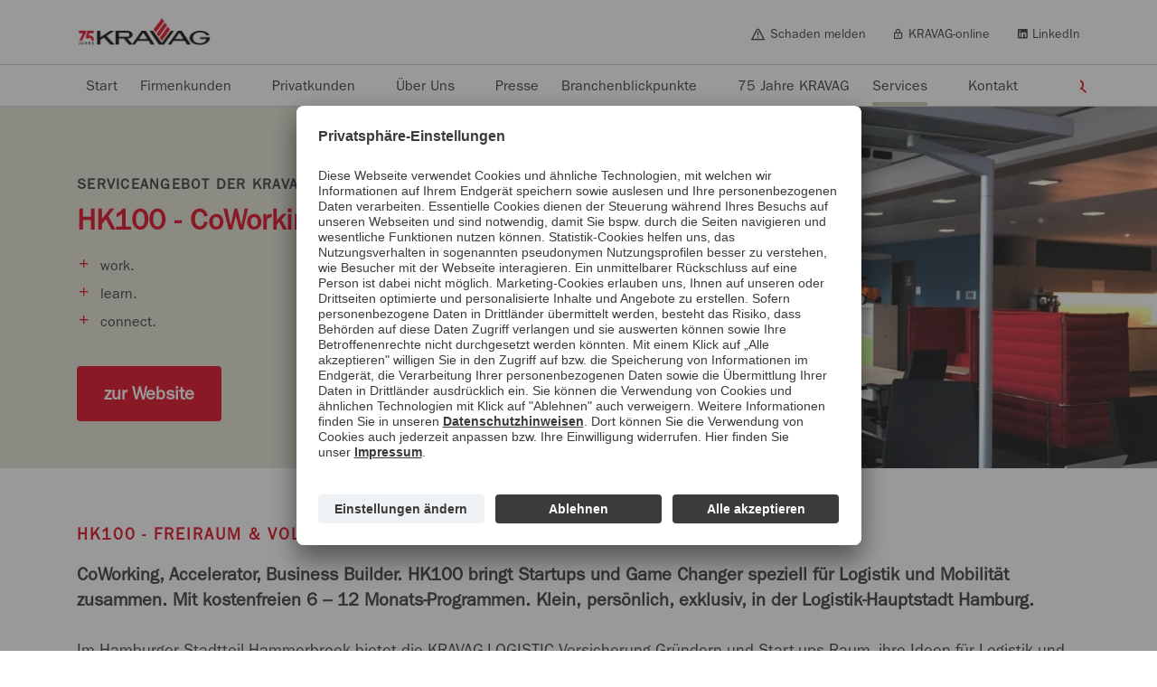

--- FILE ---
content_type: text/html;charset=UTF-8
request_url: https://www.kravag.de/services/hk100
body_size: 8309
content:
<!DOCTYPE html>
<html lang="de">
    <head>

<title>HK100</title>

<meta charset="utf-8" />
<meta http-equiv="X-UA-Compatible" content="IE=edge">
<meta content="telephone=no" name="format-detection">
<meta name="viewport" content="width=device-width, initial-scale=1, maximum-scale=1.0, user-scalable=no">

<meta name="Description" content="CoWorking, Accelerator, Business Builder. HK100 bringt Startups und Game Changer speziell für Logistik und Mobilität zusammen. Mit kostenfreien 6 – 12 Monats-Programmen. Klein, persönlich, exklusiv, in der Logistik-Hauptstadt Hamburg." />

<meta name="Keywords" content="">

<meta name="robots" content="index, follow" />

    <meta property="og:title" content="HK100"/>
    <meta property="og:description" content="CoWorking, Accelerator, Business Builder. HK100 bringt Startups und Game Changer speziell für Logistik und Mobilität zusammen. Mit kostenfreien 6 – 12 Monats-Programmen. Klein, persönlich, exklusiv, in der Logistik-Hauptstadt Hamburg.">



<meta property="og:url" content="/services/hk100">
<meta property="og:type" content="article">

<script>
  window.dataLayer = window.dataLayer || [];
  window.dataLayer.push({
  'event': 'Page Meta',
  'pagename': 'HK100',
  'land': 'DE',
  'sprache': 'de',
  'seitentyp': 'Detailseite',
  });
</script>


    <link rel="canonical" href="/services/hk100"/>
        <script id="usercentrics-cmp" src="https://app.usercentrics.eu/browser-ui/latest/loader.js" data-settings-id="4LOWNlyWOZ8FZX" async></script>

<!-- Google Tag Manager -->
<script>(function(w,d,s,l,i){w[l]=w[l]||[];w[l].push({'gtm.start':
new Date().getTime(),event:'gtm.js'});var f=d.getElementsByTagName(s)[0],
j=d.createElement(s),dl=l!='dataLayer'?'&l='+l:'';j.async=true;j.src=
'https://stats.ruv.de/gtm.js?id='+i+dl;f.parentNode.insertBefore(j,f);
})(window,document,'script','dataLayer','GTM-55MKLLLZ');</script>
<!-- End Google Tag Manager -->


<link rel="shortcut icon" href="/.resources/ruv-magnolia-kravag/webresources/images/icons/favicon.ico">
<link rel="icon" type="image/png" href="/.resources/ruv-magnolia-kravag/webresources/images/icons/favicon.png" sizes="32x32">
<link rel="icon" type="image/png" href="/.resources/ruv-magnolia-kravag/webresources/images/icons/favicon.png" sizes="96x96">
<link rel="icon" type="image/svg+xml" href="/.resources/ruv-magnolia-kravag/webresources/images/icons/favicon.svg" sizes="any">

<link href="/.resources/ruv-magnolia-kravag/webresources/css/style.css" rel="stylesheet" type="text/css">

<script type="module" src="/.resources/ruv-magnolia-kravag/webresources/js/script.js" crossorigin="use-credentials"></script>
<style>
  @font-face {
    font-family: 'Franklin Gothic Book Italic';
    src: url('/.resources/ruv-magnolia-kravag/webresources/fonts/ITC_Franklin_Gothic_LT_W02_BkI.woff2') format('woff2'),url('/fonts/ITC_Franklin_Gothic_LT_W02_BkI.woff') format('woff');
    font-weight: normal;
    font-style: normal;
    font-display: swap;
  }

  @font-face {
    font-family: 'Franklin Gothic Book';
    src: url('/.resources/ruv-magnolia-kravag/webresources/fonts/ITC_Franklin_Gothic_LT_W02_Boo.woff2') format('woff2'),url('/fonts/ITC_Franklin_Gothic_LT_W02_Boo.woff') format('woff');
    font-weight: normal;
    font-style: normal;
    font-display: swap;
  }

  @font-face {
    font-family: 'Franklin Gothic Demi';
    src: url('/.resources/ruv-magnolia-kravag/webresources/fonts/ITC_Franklin_Gothic_LT_W02_Dem.woff2') format('woff2'),url('/fonts/ITC_Franklin_Gothic_LT_W02_Dem.woff') format('woff');
    font-weight: normal;
    font-style: normal;
    font-display: swap;
  }

  @font-face {
    font-family: 'Franklin Gothic Demi Italic';
    src: url('/.resources/ruv-magnolia-kravag/webresources/fonts/ITC_Franklin_Gothic_LT_W02_DmI.woff2') format('woff2'),url('/fonts/ITC_Franklin_Gothic_LT_W02_DmI.woff') format('woff');
    font-weight: normal;
    font-style: normal;
    font-display: swap;
  }

  @font-face {
    font-family: 'ruv-icons';
    src: url('/.resources/ruv-magnolia-redaktion/webresources/fonts/RuV-Icons-v2.woff2') format('woff2');
    font-weight: normal;
    font-style: normal;
    font-display: block;
}
</style>
    </head>
    <body class="ruv-press">
        <!-- Google Tag Manager (noscript) -->
<noscript><iframe src="https://www.googletagmanager.com/ns.html?id=GTM-55MKLLLZ"
height="0" width="0" style="display:none;visibility:hidden"></iframe></noscript>
<!-- End Google Tag Manager (noscript) -->



<header class="ruv-header-wrapper">
  <div class="ruv-header" data-module="header" data-autosuggest-endpoint='/.rest/esmp/completion'>

    <div class="logo">
      <div>
        <a href="/"><img src="/.resources/ruv-magnolia-kravag/webresources/images/kravag_logo_75.png" alt=""></a>
        <!-- <a href="/"><img src="/.resources/ruv-magnolia-kravag/webresources/images/logo_kravag.svg" alt=""></a> -->
      </div>
    </div>

    <div class="ruv-header__burger">
      <i class="ruv-i ruv-i-menu-burger"></i>
      <i class="ruv-i ruv-i-cross"></i>
    </div>

    <div class="search">
      <i class="ruv-i ruv-i-loup"></i>
      <i class="ruv-i ruv-i-cross"></i>
    </div>

    <div class="ruv-search__container">
      <form action="/Suche" class="ruv-search__form" method="get" data-search-is-tracked>
        <input type="text" maxlength="100" name="searchText" class="ruv-search__bar" autocomplete="off" placeholder="Suchbegriff eingeben...">
        <button type="submit" class="ruv-search__button">
          <i class="ruv-i ruv-i-loup"></i>
        </button>
      </form>
      <ul class="ruv-search__suggestions">
      </ul>
    </div>

















































































































































































		<nav class="ruv-nav">
			<a class="ruv-nav__backlink ruv-nav__backlink--home" href="/" title="Startseite">Startseite</a>

			<ul>

						<li class="ruv-nav__top-level-link ruv-nav__top-level-link--direct">
									<a data-is-tracked data-event="element_geklickt" data-event-category-1="Navigation" data-event-category-2="Hauptnavigation"
										data-label="Start"
										ziel_url="/"
										href="/" title="Start" class="ruv-nav__type2-link " newTracking>
										<i class="ruv-i ruv-i-truck-sideview"></i>
										Start
									</a>
						</li>
						<li class="ruv-nav__top-level-link ruv-nav__top-level-link--direct">
								<button data-is-tracked data-event="element_geklickt" data-event-category-1="Navigation" data-event-category-2="Hauptnavigation" data-label="Firmenkunden" class='ruv-nav__type2-button ' title="Firmenkunden" newTracking>
									<span>
										<i class="ruv-i ruv-i-people-business"></i>
										Firmenkunden
									</span>
								</button>
								<div class="ruv-subnav ruv-subnav--type2">
		<div class="ruv-subnav__upper">
			<button class="ruv-nav__backlink ruv-nav__backlink--3" title="Firmenkunden">Firmenkunden</button>

	<a 
		data-is-tracked data-event="element_geklickt" data-event-category-1="Navigation" data-event-category-2="Hauptnavigation" data-label="Mehr erfahren - Firmenkunden" ziel_url="/firmenkunden" data-id=""
			 newTracking
  		 href="/firmenkunden" title="Firmenkunden" class="ruv-link" >

			<span>Mehr erfahren</span>

 				<i class="ruv-i ruv-i-chevron-right"></i>
	</a>
		</div>

									<ul class="ruv-subnav__list">
	<li>
		<a data-is-tracked data-event="element_geklickt" data-event-category-1="Navigation" data-event-category-2="Hauptnavigation"
		   data-label="Firmenkunden|Übersicht" ziel_url="/firmenkunden" href="/firmenkunden" title="Übersicht"
			 class="" newTracking>
			<span class="ruv-header__link">
				Übersicht
			</span>
		</a>
	</li>
	<li>
		<a data-is-tracked data-event="element_geklickt" data-event-category-1="Navigation" data-event-category-2="Hauptnavigation"
		   data-label="Firmenkunden|Kfz-Branchen-Police" ziel_url="/strassenverkehrsgewerbe/kfz-branche" href="/strassenverkehrsgewerbe/kfz-branche" title="Kfz-Branchen-Police"
			 class="" newTracking>
			<span class="ruv-header__link">
				Kfz-Branchen-Police
			</span>
		</a>
	</li>
	<li>
		<a data-is-tracked data-event="element_geklickt" data-event-category-1="Navigation" data-event-category-2="Hauptnavigation"
		   data-label="Firmenkunden|KRAVAG-Logistic-Police" ziel_url="/strassenverkehrsgewerbe/logistic-police" href="/strassenverkehrsgewerbe/logistic-police" title="KRAVAG-Logistic-Police"
			 class="" newTracking>
			<span class="ruv-header__link">
				KRAVAG-Logistic-Police
			</span>
		</a>
	</li>
	<li>
		<a data-is-tracked data-event="element_geklickt" data-event-category-1="Navigation" data-event-category-2="Hauptnavigation"
		   data-label="Firmenkunden|Kfz-Flotten-Police" ziel_url="/strassenverkehrsgewerbe/kfz-flotten" href="/strassenverkehrsgewerbe/kfz-flotten" title="Kfz-Flotten-Police"
			 class="" newTracking>
			<span class="ruv-header__link">
				Kfz-Flotten-Police
			</span>
		</a>
	</li>
	<li>
		<a data-is-tracked data-event="element_geklickt" data-event-category-1="Navigation" data-event-category-2="Hauptnavigation"
		   data-label="Firmenkunden|Kfz-Zusatzdeckung" ziel_url="/strassenverkehrsgewerbe/kfz-zusatzdeckung" href="/strassenverkehrsgewerbe/kfz-zusatzdeckung" title="Kfz-Zusatzdeckung"
			 class="" newTracking>
			<span class="ruv-header__link">
				Kfz-Zusatzdeckung
			</span>
		</a>
	</li>
	<li>
		<a data-is-tracked data-event="element_geklickt" data-event-category-1="Navigation" data-event-category-2="Hauptnavigation"
		   data-label="Firmenkunden|Schutzbrief für Lieferwagen" ziel_url="/strassenverkehrsgewerbe/schutzbrief-lieferwagen" href="/strassenverkehrsgewerbe/schutzbrief-lieferwagen" title="Schutzbrief für Lieferwagen"
			 class="" newTracking>
			<span class="ruv-header__link">
				Schutzbrief für Lieferwagen
			</span>
		</a>
	</li>
	<li>
		<a data-is-tracked data-event="element_geklickt" data-event-category-1="Navigation" data-event-category-2="Hauptnavigation"
		   data-label="Firmenkunden|Werkverkehr" ziel_url="/firmenkunden/werkverkehr" href="/firmenkunden/werkverkehr" title="Werkverkehr"
			 class="" newTracking>
			<span class="ruv-header__link">
				Werkverkehr
			</span>
		</a>
	</li>
	<li>
		<a data-is-tracked data-event="element_geklickt" data-event-category-1="Navigation" data-event-category-2="Hauptnavigation"
		   data-label="Firmenkunden|Warentransport" ziel_url="/firmenkunden/warentransport" href="/firmenkunden/warentransport" title="Warentransport"
			 class="" newTracking>
			<span class="ruv-header__link">
				Warentransport
			</span>
		</a>
	</li>
	<li>
		<a data-is-tracked data-event="element_geklickt" data-event-category-1="Navigation" data-event-category-2="Hauptnavigation"
		   data-label="Firmenkunden|Kaskoversicherungen und Sonderzweige" ziel_url="/firmenkunden/transporterweiterungen" href="/firmenkunden/transporterweiterungen" title="Kaskoversicherungen und Sonderzweige"
			 class="" newTracking>
			<span class="ruv-header__link">
				Kaskoversicherungen und Sonderzweige
			</span>
		</a>
	</li>
	<li>
		<a data-is-tracked data-event="element_geklickt" data-event-category-1="Navigation" data-event-category-2="Hauptnavigation"
		   data-label="Firmenkunden|THG-Quote verkaufen" ziel_url="/firmenkunden/thg-quote-verkaufen" href="/firmenkunden/thg-quote-verkaufen" title="THG-Quote verkaufen"
			 class="" newTracking>
			<span class="ruv-header__link">
				THG-Quote verkaufen
			</span>
		</a>
	</li>
	<li>
		<a data-is-tracked data-event="element_geklickt" data-event-category-1="Navigation" data-event-category-2="Hauptnavigation"
		   data-label="Firmenkunden|Vermittlung von Gruppenversicherungen" ziel_url="/firmenkunden/spediteure-versicherungsvermittler" href="/firmenkunden/spediteure-versicherungsvermittler" title="Vermittlung von Gruppenversicherungen"
			 class="" newTracking>
			<span class="ruv-header__link">
				Vermittlung von Gruppenversicherungen
			</span>
		</a>
	</li>
									</ul>
								</div>
						</li>
						<li class="ruv-nav__top-level-link ruv-nav__top-level-link--direct">
								<button data-is-tracked data-event="element_geklickt" data-event-category-1="Navigation" data-event-category-2="Hauptnavigation" data-label="Privatkunden" class='ruv-nav__type2-button ' title="Privatkunden" newTracking>
									<span>
										<i class="ruv-i ruv-i-people-shape"></i>
										Privatkunden
									</span>
								</button>
								<div class="ruv-subnav ruv-subnav--type2">
		<div class="ruv-subnav__upper">
			<button class="ruv-nav__backlink ruv-nav__backlink--3" title="Privatkunden">Privatkunden</button>

	<a 
		data-is-tracked data-event="element_geklickt" data-event-category-1="Navigation" data-event-category-2="Hauptnavigation" data-label="Mehr erfahren - Privatkunden" ziel_url="/privatkunden" data-id=""
			 newTracking
  		 href="/privatkunden" title="Privatkunden" class="ruv-link" >

			<span>Mehr erfahren</span>

 				<i class="ruv-i ruv-i-chevron-right"></i>
	</a>
		</div>

									<ul class="ruv-subnav__list">
	<li>
		<a data-is-tracked data-event="element_geklickt" data-event-category-1="Navigation" data-event-category-2="Hauptnavigation"
		   data-label="Privatkunden|Übersicht" ziel_url="/privatkunden/haftpflicht-teilkasko-vollkasko" href="/privatkunden/haftpflicht-teilkasko-vollkasko" title="Haftpflicht, Teilkasko, Vollkasko"
			 class="" newTracking>
			<span class="ruv-header__link">
				Übersicht
			</span>
		</a>
	</li>
	<li>
		<a data-is-tracked data-event="element_geklickt" data-event-category-1="Navigation" data-event-category-2="Hauptnavigation"
		   data-label="Privatkunden|KRAVAG-KfzPolice" ziel_url="/privatkunden/kfz-police" href="/privatkunden/kfz-police" title="KRAVAG-KfzPolice"
			 class="" newTracking>
			<span class="ruv-header__link">
				KRAVAG-KfzPolice
			</span>
		</a>
	</li>
	<li>
		<a data-is-tracked data-event="element_geklickt" data-event-category-1="Navigation" data-event-category-2="Hauptnavigation"
		   data-label="Privatkunden|Zusatzbausteine" ziel_url="/privatkunden/zusatzbausteine" href="/privatkunden/zusatzbausteine" title="Zusatzbausteine"
			 class="" newTracking>
			<span class="ruv-header__link">
				Zusatzbausteine
			</span>
		</a>
	</li>
	<li>
		<a data-is-tracked data-event="element_geklickt" data-event-category-1="Navigation" data-event-category-2="Hauptnavigation"
		   data-label="Privatkunden|Kfz-Zulassungsservice" ziel_url="/privatkunden/kfz-zulassungsservice" href="/privatkunden/kfz-zulassungsservice" title="Kfz-Zulassungsservice"
			 class="" newTracking>
			<span class="ruv-header__link">
				Kfz-Zulassungsservice
			</span>
		</a>
	</li>
	<li>
		<a data-is-tracked data-event="element_geklickt" data-event-category-1="Navigation" data-event-category-2="Hauptnavigation"
		   data-label="Privatkunden|THG-Quote verkaufen" ziel_url="/firmenkunden/thg-quote-verkaufen" href="/firmenkunden/thg-quote-verkaufen" title="THG-Quote verkaufen"
			 class="" newTracking>
			<span class="ruv-header__link">
				THG-Quote verkaufen
			</span>
		</a>
	</li>
	<li>
		<a data-is-tracked data-event="element_geklickt" data-event-category-1="Navigation" data-event-category-2="Hauptnavigation"
		   data-label="Privatkunden|Services" ziel_url="/privatkunden/services" href="/privatkunden/services" title="Services"
			 class="" newTracking>
			<span class="ruv-header__link">
				Services
			</span>
		</a>
	</li>
									</ul>
								</div>
						</li>
						<li class="ruv-nav__top-level-link ruv-nav__top-level-link--direct">
								<button data-is-tracked data-event="element_geklickt" data-event-category-1="Navigation" data-event-category-2="Hauptnavigation" data-label="Über Uns" class='ruv-nav__type2-button ' title="Über Uns" newTracking>
									<span>
										<i class="ruv-i ruv-i-skyscraper"></i>
										Über Uns
									</span>
								</button>
								<div class="ruv-subnav ruv-subnav--type2">
		<div class="ruv-subnav__upper">
			<button class="ruv-nav__backlink ruv-nav__backlink--3" title="Über Uns">Über Uns</button>

	<a 
		data-is-tracked data-event="element_geklickt" data-event-category-1="Navigation" data-event-category-2="Hauptnavigation" data-label="Mehr erfahren - Über Uns" ziel_url="/ueber-uns" data-id=""
			 newTracking
  		 href="/ueber-uns" title="Über Uns" class="ruv-link" >

			<span>Mehr erfahren</span>

 				<i class="ruv-i ruv-i-chevron-right"></i>
	</a>
		</div>

									<ul class="ruv-subnav__list">
	<li>
		<a data-is-tracked data-event="element_geklickt" data-event-category-1="Navigation" data-event-category-2="Hauptnavigation"
		   data-label="Über Uns|Übersicht" ziel_url="/ueber-uns" href="/ueber-uns" title="Übersicht"
			 class="" newTracking>
			<span class="ruv-header__link">
				Übersicht
			</span>
		</a>
	</li>
	<li>
		<a data-is-tracked data-event="element_geklickt" data-event-category-1="Navigation" data-event-category-2="Hauptnavigation"
		   data-label="Über Uns|75 Jahre KRAVAG" ziel_url="/75-jahre-kravag" href="/75-jahre-kravag" title="75 Jahre KRAVAG"
			 class="" newTracking>
			<span class="ruv-header__link">
				75 Jahre KRAVAG
			</span>
		</a>
	</li>
	<li>
		<a data-is-tracked data-event="element_geklickt" data-event-category-1="Navigation" data-event-category-2="Hauptnavigation"
		   data-label="Über Uns|Unternehmen" ziel_url="/ueber-uns/unternehmen" href="/ueber-uns/unternehmen" title="Unternehmen"
			 class="" newTracking>
			<span class="ruv-header__link">
				Unternehmen
			</span>
		</a>
	</li>
	<li>
		<a data-is-tracked data-event="element_geklickt" data-event-category-1="Navigation" data-event-category-2="Hauptnavigation"
		   data-label="Über Uns|Unsere Partner" ziel_url="/ueber-uns/unsere-partner" href="/ueber-uns/unsere-partner" title="Unsere Partner"
			 class="" newTracking>
			<span class="ruv-header__link">
				Unsere Partner
			</span>
		</a>
	</li>
	<li>
		<a data-is-tracked data-event="element_geklickt" data-event-category-1="Navigation" data-event-category-2="Hauptnavigation"
		   data-label="Über Uns|Soziales Engagement " ziel_url="/ueber-uns/soziales-engagement" href="/ueber-uns/soziales-engagement" title="Soziales Engagement "
			 class="" newTracking>
			<span class="ruv-header__link">
				Soziales Engagement 
			</span>
		</a>
	</li>
	<li>
		<a data-is-tracked data-event="element_geklickt" data-event-category-1="Navigation" data-event-category-2="Hauptnavigation"
		   data-label="Über Uns|Nachhaltigkeit" ziel_url="/ueber-uns/nachhaltigkeit" href="/ueber-uns/nachhaltigkeit" title="Nachhaltigkeit"
			 class="" newTracking>
			<span class="ruv-header__link">
				Nachhaltigkeit
			</span>
		</a>
	</li>
	<li>
		<a data-is-tracked data-event="element_geklickt" data-event-category-1="Navigation" data-event-category-2="Hauptnavigation"
		   data-label="Über Uns|R+V" ziel_url="https://www.ruv.de/ueber-uns/unternehmen/wofuer-wir-stehen" href="https://www.ruv.de/ueber-uns/unternehmen/wofuer-wir-stehen" title="R+V"
			 class="" newTracking>
			<span class="ruv-header__link">
				R+V
			</span>
		</a>
	</li>
	<li>
		<a data-is-tracked data-event="element_geklickt" data-event-category-1="Navigation" data-event-category-2="Hauptnavigation"
		   data-label="Über Uns|Karriere" ziel_url="https://www.ruv.de/karriere" href="https://www.ruv.de/karriere" title="Karriere"
			 class="" newTracking>
			<span class="ruv-header__link">
				Karriere
			</span>
		</a>
	</li>
	<li>
		<a data-is-tracked data-event="element_geklickt" data-event-category-1="Navigation" data-event-category-2="Hauptnavigation"
		   data-label="Über Uns|Newsletter" ziel_url="/ueber-uns/newsletter" href="/ueber-uns/newsletter" title="Newsletter"
			 class="" newTracking>
			<span class="ruv-header__link">
				Newsletter
			</span>
		</a>
	</li>
	<li>
		<a data-is-tracked data-event="element_geklickt" data-event-category-1="Navigation" data-event-category-2="Hauptnavigation"
		   data-label="Über Uns|Vorstände und Aufsichtsratsvorsitzende" ziel_url="/ueber-uns/vorstaende-aufsichtsratsvorsitzende" href="/ueber-uns/vorstaende-aufsichtsratsvorsitzende" title="Vorstände und Aufsichtsratsvorsitzende"
			 class="" newTracking>
			<span class="ruv-header__link">
				Vorstände und Aufsichtsratsvorsitzende
			</span>
		</a>
	</li>
									</ul>
								</div>
						</li>
						<li class="ruv-nav__top-level-link ruv-nav__top-level-link--direct">
									<a data-is-tracked data-event="element_geklickt" data-event-category-1="Navigation" data-event-category-2="Hauptnavigation"
										data-label="Presse"
										ziel_url="/presse"
										href="/presse" title="Presse" class="ruv-nav__type2-link " newTracking>
										<i class="ruv-i ruv-i-news-newspaper"></i>
										Presse
									</a>
						</li>
						<li class="ruv-nav__top-level-link ruv-nav__top-level-link--direct">
								<button data-is-tracked data-event="element_geklickt" data-event-category-1="Navigation" data-event-category-2="Hauptnavigation" data-label="Branchenblickpunkte" class='ruv-nav__type2-button ' title="Branchenblickpunkte" newTracking>
									<span>
										<i class="ruv-i ruv-i-bookmark"></i>
										Branchenblickpunkte
									</span>
								</button>
								<div class="ruv-subnav ruv-subnav--type2">
		<div class="ruv-subnav__upper">
			<button class="ruv-nav__backlink ruv-nav__backlink--3" title="Branchenblickpunkte">Branchenblickpunkte</button>

		</div>

									<ul class="ruv-subnav__list">
	<li>
		<a data-is-tracked data-event="element_geklickt" data-event-category-1="Navigation" data-event-category-2="Hauptnavigation"
		   data-label="Branchenblickpunkte|Übersicht" ziel_url="/branchenblickpunkte" href="/branchenblickpunkte" title="Übersicht"
			 class="" newTracking>
			<span class="ruv-header__link">
				Übersicht
			</span>
		</a>
	</li>
	<li>
		<a data-is-tracked data-event="element_geklickt" data-event-category-1="Navigation" data-event-category-2="Hauptnavigation"
		   data-label="Branchenblickpunkte|Blog" ziel_url="/branchenblickpunkte/blog" href="/branchenblickpunkte/blog" title="Blog"
			 class="" newTracking>
			<span class="ruv-header__link">
				Blog
			</span>
		</a>
	</li>
	<li>
		<a data-is-tracked data-event="element_geklickt" data-event-category-1="Navigation" data-event-category-2="Hauptnavigation"
		   data-label="Branchenblickpunkte|Interviews" ziel_url="/branchenblickpunkte/interviews" href="/branchenblickpunkte/interviews" title="Interviews"
			 class="" newTracking>
			<span class="ruv-header__link">
				Interviews
			</span>
		</a>
	</li>
	<li>
		<a data-is-tracked data-event="element_geklickt" data-event-category-1="Navigation" data-event-category-2="Hauptnavigation"
		   data-label="Branchenblickpunkte|Kundenmagazin" ziel_url="/branchenblickpunkte/treibstoff" href="/branchenblickpunkte/treibstoff" title="Kundenmagazin"
			 class="" newTracking>
			<span class="ruv-header__link">
				Kundenmagazin
			</span>
		</a>
	</li>
									</ul>
								</div>
						</li>
						<li class="ruv-nav__top-level-link ruv-nav__top-level-link--direct">
									<a data-is-tracked data-event="element_geklickt" data-event-category-1="Navigation" data-event-category-2="Hauptnavigation"
										data-label="75 Jahre KRAVAG"
										ziel_url="/75-jahre-kravag"
										href="/75-jahre-kravag" title="75 Jahre KRAVAG" class="ruv-nav__type2-link " newTracking>
										<i class="ruv-i ruv-i-calendar"></i>
										75 Jahre KRAVAG
									</a>
						</li>
						<li class="ruv-nav__top-level-link ruv-nav__top-level-link--direct">
								<button data-is-tracked data-event="element_geklickt" data-event-category-1="Navigation" data-event-category-2="Hauptnavigation" data-label="Services" class='ruv-nav__type2-button ruv-nav--active' title="Services" newTracking>
									<span>
										<i class="ruv-i ruv-i-phone-default"></i>
										Services
									</span>
								</button>
								<div class="ruv-subnav ruv-subnav--type2">
		<div class="ruv-subnav__upper">
			<button class="ruv-nav__backlink ruv-nav__backlink--3" title="Services">Services</button>

	<a 
		data-is-tracked data-event="element_geklickt" data-event-category-1="Navigation" data-event-category-2="Hauptnavigation" data-label="Mehr erfahren - Services" ziel_url="/services" data-id=""
			 newTracking
  		 href="/services" title="Services" class="ruv-link" >

			<span>Mehr erfahren</span>

 				<i class="ruv-i ruv-i-chevron-right"></i>
	</a>
		</div>

									<ul class="ruv-subnav__list">
	<li>
		<a data-is-tracked data-event="element_geklickt" data-event-category-1="Navigation" data-event-category-2="Hauptnavigation"
		   data-label="Services|Übersicht" ziel_url="/services" href="/services" title="Übersicht"
			 class="" newTracking>
			<span class="ruv-header__link">
				Übersicht
			</span>
		</a>
	</li>
	<li>
		<a data-is-tracked data-event="element_geklickt" data-event-category-1="Navigation" data-event-category-2="Hauptnavigation"
		   data-label="Services|KRAVAG-online" ziel_url="/services/kravagonline" href="/services/kravagonline" title="KRAVAG-online"
			 class="" newTracking>
			<span class="ruv-header__link">
				KRAVAG-online
			</span>
		</a>
	</li>
	<li>
		<a data-is-tracked data-event="element_geklickt" data-event-category-1="Navigation" data-event-category-2="Hauptnavigation"
		   data-label="Services|Schaden melden" ziel_url="/kundenservice/schaden-melden" href="/kundenservice/schaden-melden" title="Schaden melden"
			 class="" newTracking>
			<span class="ruv-header__link">
				Schaden melden
			</span>
		</a>
	</li>
	<li>
		<a data-is-tracked data-event="element_geklickt" data-event-category-1="Navigation" data-event-category-2="Hauptnavigation"
		   data-label="Services|Wedolo" ziel_url="/services/wedolo" href="/services/wedolo" title="Wedolo"
			 class="" newTracking>
			<span class="ruv-header__link">
				Wedolo
			</span>
		</a>
	</li>
	<li>
		<a data-is-tracked data-event="element_geklickt" data-event-category-1="Navigation" data-event-category-2="Hauptnavigation"
		   data-label="Services|HK100" ziel_url="/services/hk100" href="/services/hk100" title="HK100"
			 class="ruv-nav--active" newTracking>
			<span class="ruv-header__link">
				HK100
			</span>
		</a>
	</li>
	<li>
		<a data-is-tracked data-event="element_geklickt" data-event-category-1="Navigation" data-event-category-2="Hauptnavigation"
		   data-label="Services|KRAVAG Truck Parking" ziel_url="/services/kravag-truck-parking" href="/services/kravag-truck-parking" title="KRAVAG Truck Parking"
			 class="" newTracking>
			<span class="ruv-header__link">
				KRAVAG Truck Parking
			</span>
		</a>
	</li>
	<li>
		<a data-is-tracked data-event="element_geklickt" data-event-category-1="Navigation" data-event-category-2="Hauptnavigation"
		   data-label="Services|Versicherungsbestätigung" ziel_url="/services/versicherungsbestaetigung" href="/services/versicherungsbestaetigung" title="Versicherungsbestätigung"
			 class="" newTracking>
			<span class="ruv-header__link">
				Versicherungsbestätigung
			</span>
		</a>
	</li>
	<li>
		<a data-is-tracked data-event="element_geklickt" data-event-category-1="Navigation" data-event-category-2="Hauptnavigation"
		   data-label="Services|Lkw / Bus b+a" ziel_url="/services/b-und-a" href="/services/b-und-a" title="Lkw / Bus b+a"
			 class="" newTracking>
			<span class="ruv-header__link">
				Lkw / Bus b+a
			</span>
		</a>
	</li>
	<li>
		<a data-is-tracked data-event="element_geklickt" data-event-category-1="Navigation" data-event-category-2="Hauptnavigation"
		   data-label="Services|Downloads" ziel_url="/kundenservice/downloads" href="/kundenservice/downloads" title="Downloads"
			 class="" newTracking>
			<span class="ruv-header__link">
				Downloads
			</span>
		</a>
	</li>
									</ul>
								</div>
						</li>
						<li class="ruv-nav__top-level-link ruv-nav__top-level-link--direct">
								<button data-is-tracked data-event="element_geklickt" data-event-category-1="Navigation" data-event-category-2="Hauptnavigation" data-label="Kontakt" class='ruv-nav__type2-button ' title="Kontakt" newTracking>
									<span>
										<i class="ruv-i ruv-i-pointer"></i>
										Kontakt
									</span>
								</button>
								<div class="ruv-subnav ruv-subnav--type2">
		<div class="ruv-subnav__upper">
			<button class="ruv-nav__backlink ruv-nav__backlink--3" title="Kontakt">Kontakt</button>

	<a 
		data-is-tracked data-event="element_geklickt" data-event-category-1="Navigation" data-event-category-2="Hauptnavigation" data-label="Mehr erfahren - Kontakt" ziel_url="/kundenservice" data-id=""
			 newTracking
  		 href="/kundenservice" title="Kontakt" class="ruv-link" >

			<span>Mehr erfahren</span>

 				<i class="ruv-i ruv-i-chevron-right"></i>
	</a>
		</div>

									<ul class="ruv-subnav__list">
	<li>
		<a data-is-tracked data-event="element_geklickt" data-event-category-1="Navigation" data-event-category-2="Hauptnavigation"
		   data-label="Kontakt|Übersicht" ziel_url="/kundenservice" href="/kundenservice" title="Übersicht"
			 class="" newTracking>
			<span class="ruv-header__link">
				Übersicht
			</span>
		</a>
	</li>
	<li>
		<a data-is-tracked data-event="element_geklickt" data-event-category-1="Navigation" data-event-category-2="Hauptnavigation"
		   data-label="Kontakt|Telefon &amp; E-Mail" ziel_url="/kundenservice/kontakt" href="/kundenservice/kontakt" title="Telefon &amp; E-Mail"
			 class="" newTracking>
			<span class="ruv-header__link">
				Telefon &amp; E-Mail
			</span>
		</a>
	</li>
	<li>
		<a data-is-tracked data-event="element_geklickt" data-event-category-1="Navigation" data-event-category-2="Hauptnavigation"
		   data-label="Kontakt|SVG&#039;en" ziel_url="/kundenservice/svg" href="/kundenservice/svg" title="SVG&#039;en"
			 class="" newTracking>
			<span class="ruv-header__link">
				SVG&#039;en
			</span>
		</a>
	</li>
									</ul>
								</div>
						</li>
			</ul>
		<div class="ruv-meta ruv-meta-mobile">
			<ul>
					<li class="ruv-meta__top-level-link ">

							<a data-is-tracked data-event="element_geklickt" data-event-category-1="Navigation" data-event-category-2="Topnavigation"
							data-label="Schaden melden" ziel_url="/kundenservice/schaden-melden"  href="/kundenservice/schaden-melden" title="" newTracking>
								<span>
									<i class="ruv-i ruv-i-warning-sign"></i>
									Schaden melden
									
								</span>
							</a>


					</li>
					<li class="ruv-meta__top-level-link ">

							<a data-is-tracked data-event="element_geklickt" data-event-category-1="Navigation" data-event-category-2="Topnavigation"
							data-label="KRAVAG-online" ziel_url="/services/kravagonline"  href="/services/kravagonline" title="" newTracking>
								<span>
									<i class="ruv-i ruv-i-lock-closed"></i>
									KRAVAG-online
									
								</span>
							</a>


					</li>
					<li class="ruv-meta__top-level-link ">
							<a data-is-tracked data-event="element_geklickt" data-event-category-1="Navigation" data-event-category-2="Topnavigation"
							data-label="LinkedIn" ziel_url="https://www.linkedin.com/company/kravag"  href="https://www.linkedin.com/company/kravag" title="" newTracking>
								<span>
									<i class="ruv-i ruv-i-soc-linkedin"></i>
									LinkedIn
									
								</span>
							</a>

					</li>
			</ul>
		</div>
		</nav>
		<div class="ruv-meta ruv-meta-desktop">
			<ul>
					<li class="ruv-meta__top-level-link ">

							<a data-is-tracked data-event="element_geklickt" data-event-category-1="Navigation" data-event-category-2="Topnavigation"
							data-label="Schaden melden" ziel_url="/kundenservice/schaden-melden"  href="/kundenservice/schaden-melden" title="" newTracking>
								<span>
									<i class="ruv-i ruv-i-warning-sign"></i>
									
											<i class="ruv-i ruv-i-warning-sign"></i>
									Schaden melden
								</span>
							</a>


					</li>
					<li class="ruv-meta__top-level-link ">

							<a data-is-tracked data-event="element_geklickt" data-event-category-1="Navigation" data-event-category-2="Topnavigation"
							data-label="KRAVAG-online" ziel_url="/services/kravagonline"  href="/services/kravagonline" title="" newTracking>
								<span>
									<i class="ruv-i ruv-i-lock-closed"></i>
									
											<i class="ruv-i ruv-i-lock-closed"></i>
									KRAVAG-online
								</span>
							</a>


					</li>
					<li class="ruv-meta__top-level-link ">
							<a data-is-tracked data-event="element_geklickt" data-event-category-1="Navigation" data-event-category-2="Topnavigation"
							data-label="LinkedIn" ziel_url="https://www.linkedin.com/company/kravag"  href="https://www.linkedin.com/company/kravag" title="" newTracking>
								<span>
									<i class="ruv-i ruv-i-soc-linkedin"></i>
									
											<i class="ruv-i ruv-i-soc-linkedin"></i>
									LinkedIn
								</span>
							</a>

					</li>
			</ul>
				<div class="ruv-meta__white-overlay"></div>
		</div>

</header>
<main>
    



  <div class="ruv-highlight-teaser kravag-grey-1 ">
    <div class="ruv-highlight-teaser__image">
      
        <picture>
          <source media="(min-width: 1920px)" srcset="/.imaging/focalpoint/1064x588/dam/jcr:1792b08c-6130-4d82-88bd-eec8e634a774/HK100view.JPG">
          <source media="(min-width: 768px)" srcset="/.imaging/focalpoint/882x588/dam/jcr:1792b08c-6130-4d82-88bd-eec8e634a774/HK100view.JPG">
          <source media="(min-width: 576px)" srcset="/.imaging/focalpoint/400x530/dam/jcr:1792b08c-6130-4d82-88bd-eec8e634a774/HK100view.JPG">
          <img src="/.imaging/focalpoint/575x225/dam/jcr:1792b08c-6130-4d82-88bd-eec8e634a774/HK100view.JPG" alt="Modernes Büro mit Pflanzen, Schreibtischen, Stühlen und einer Sitzlandschaft.">
        </picture>

    </div>

    <div class="ruv-highlight-teaser__content">
        <p class="topline topline--small">
          Serviceangebot der KRAVAG
        </p>

      <h4>
        HK100 - CoWorking
      </h4>


  <a href="https://hk100.de/" title="" target="_blank" rel="noopener noreferrer" class="ruv-btn ruv-btn--">
    <span class="ruv-btn-text">
      <i class="ruv-i "></i>
      zur Website
    </span>
  </a>


          <ul class="ruv-list ruv-list--plus">
                  <li>
                      work.
                  </li>
                  <li>
                      learn.
                  </li>
                  <li>
                      connect.
                  </li>
          </ul>

    </div>
  </div>



  <div class="ruv-continuous-text white ruv-spacing-top ruv-spacing-bottom picture-position--no-position picture-position--mobile-top ">
    <div class="ruv-continuous-text__text-container">
      <div>

          <p class="ruv-continuous-text__topline ruv-continuous-text__topline--blue">HK100 - Freiraum &amp; Vollgas für Logistik und Mobilität</p>
        <h6><span style="color:33333;">CoWorking, Accelerator, Business Builder. HK100 bringt Startups und Game Changer speziell f&uuml;r Logistik und Mobilit&auml;t zusammen. Mit kostenfreien 6 &ndash; 12 Monats-Programmen. Klein,&nbsp;pers&ouml;nlich, exklusiv, in der Logistik-Hauptstadt Hamburg.</span></h6>

<p>Im Hamburger Stadtteil Hammerbrook bietet die KRAVAG-LOGISTIC Versicherung Gr&uuml;ndern und Start-ups Raum, ihre Ideen f&uuml;r Logistik und Mobilit&auml;t weiterzuentwickeln und sich mit anderen Unternehmen zu vernetzen. Im HK100 &ndash; der Name steht f&uuml;r die Adresse im Heidenkampsweg 100 &ndash; haben die Jungunternehmer Zugang zu Arbeitspl&auml;tzen mit Topausstattung, erhalten ein mehrmonatiges Mentorenprogramm und profitieren von starken Partnern und zahlreichen Kundenkontakten des marktf&uuml;hrenden Transport- und Logistik-Versicherers.</p>

<h6>Was ist das Ziel der KRAVAG mit dem HK100?</h6>

<p>Der HK100 bietet den Raum f&uuml;r Innovation - sowohl f&uuml;r Start-Ups als auch Unternehmen. Neben dem Raum an sich, liegt der Fokus auf dem miteinander und voneinander Lernen und den gemeinsamen Netzwerken. So sind wir f&uuml;r Start-Ups teils ein Beschleuniger und unsere Kunden &amp; Partner hingegen erhalten sehr fr&uuml;hzeitig Zugang zu innovativen L&ouml;sungen in der Logistik. Eine Win-Win Situation, die damit auf digitale L&ouml;sungen f&uuml;r die Branche einzahlen soll.&nbsp;</p>

<h6>Wo kann ich mich bei Interesse melden?&nbsp;</h6>

<p>Bei Uwe Reisberg | Head of Coworking&nbsp;</p>

<p><a href="mailto:uwe.reisberg@kravag.de">uwe.reisberg@kravag.de</a></p>

<p>oder auf der Website<a href="http://www.hk100.de"> www.hk100.de</a></p>


      </div>




    </div>
  </div>



  <section class="ruv-section-heading ruv-spacing-top  kravag-grey-2 textAlign-center">
    <div class="ruv-section-heading__content">
      <h4 class="h3">
        Weiteres Angebot
      </h4>

        <p class="lead-text lead-text--small">Schauen Sie sich auch unsere anderen Services an </p>


    </div>
  </section>





  <div class="ruv-teaser-carousel container-fluid kravag-grey-2 ruv-spacing-bottom " data-module="teaser-carousel">

    <div class="ruv-teaser-carousel__slides swiper-container">
      <div class="swiper-wrapper">



  <div class="swiper-slide">



      <a href="/services/kravagonline" title="Kravag-online" class="ruv-teaser-entry" data-is-tracked data-event="Generic Event" data-event-category="Interaktion" data-event-action="Teaser Carousel Item" data-label="Kravag-online">
        <div class="ruv-teaser-entry__image">

            <picture>
              <source media="(min-width: 768px)" srcset="/.imaging/focalpoint/644x300/dam/jcr:89c5bc7d-f63c-4c7d-87c7-c2c264bcd13e/Kravag_online.jpg">
              <source media="(min-width: 576px)" srcset="/.imaging/focalpoint/344x222/dam/jcr:89c5bc7d-f63c-4c7d-87c7-c2c264bcd13e/Kravag_online.jpg">
              <img src="/.imaging/focalpoint/466x192/dam/jcr:89c5bc7d-f63c-4c7d-87c7-c2c264bcd13e/Kravag_online.jpg" alt="Drei LKWs auf einer Straße, umgeben von digitalen Symbolen für Logistik und Transport, mit KRAVAG-Logo oben rechts." loading="lazy" class="swiper-lazy">
            </picture>
        </div>


        <h5>
          Kravag-online
        </h5>

          <p class="p--small">
            Das Firmenkundenportal KRAVAG-online richtet sich an Unternehmer der Speditions- und Logistikbranche. Von dem Portal profitieren alle Nutzer.
          </p>

      </a>
  </div>

  <div class="swiper-slide">



      <a href="/services/wedolo" title="Wedolo" class="ruv-teaser-entry" data-is-tracked data-event="Generic Event" data-event-category="Interaktion" data-event-action="Teaser Carousel Item" data-label="Wedolo">
        <div class="ruv-teaser-entry__image">

            <picture>
              <source media="(min-width: 768px)" srcset="/.imaging/focalpoint/644x300/dam/jcr:70851326-a77d-4267-9c93-12a99100531c/Wedolo_Start.png">
              <source media="(min-width: 576px)" srcset="/.imaging/focalpoint/344x222/dam/jcr:70851326-a77d-4267-9c93-12a99100531c/Wedolo_Start.png">
              <img src="/.imaging/focalpoint/466x192/dam/jcr:70851326-a77d-4267-9c93-12a99100531c/Wedolo_Start.png" alt="" loading="lazy" class="swiper-lazy">
            </picture>
        </div>


        <h5>
          Wedolo
        </h5>

          <p class="p--small">
            Wedolo ist die Online-Plattform für Unternehmen des Straßenverkehrsgewerbes. 
          </p>

      </a>
  </div>

  <div class="swiper-slide">



      <a href="/services/kravag-truck-parking" title="KRAVAG Truck Parking" class="ruv-teaser-entry" data-is-tracked data-event="Generic Event" data-event-category="Interaktion" data-event-action="Teaser Carousel Item" data-label="KRAVAG Truck Parking ">
        <div class="ruv-teaser-entry__image">

            <picture>
              <source media="(min-width: 768px)" srcset="/.imaging/focalpoint/644x300/dam/jcr:b8096cc7-c666-470f-bc90-cbb73d2c71e0/Webapp-Mockup.png">
              <source media="(min-width: 576px)" srcset="/.imaging/focalpoint/344x222/dam/jcr:b8096cc7-c666-470f-bc90-cbb73d2c71e0/Webapp-Mockup.png">
              <img src="/.imaging/focalpoint/466x192/dam/jcr:b8096cc7-c666-470f-bc90-cbb73d2c71e0/Webapp-Mockup.png" alt="Laptop zeigt eine Kartenansicht der Website &quot;kravag-truck-parking.de&quot; mit ausgewählten Standorten." loading="lazy" class="swiper-lazy">
            </picture>
        </div>


        <h5>
          KRAVAG Truck Parking 
        </h5>

          <p class="p--small">
            Das LKW Parkplatz Sharing der KRAVAG-Versicherung. Jetzt einfach sichere LKW Parkplätze in ganz Deutschland buchen.
          </p>

      </a>
  </div>

    <div class="swiper-slide ruv-teaser-carousel__mock">
      <!--
        Need to have an even number of slides so that
        each page contains exactly 2 entries
      -->
    </div>
      </div>

      <div class="swiper-pagination" data-swiper-is-tracked></div>
    </div>

  </div>


  <section class="ruv-spacing-top ruv-spacing-bottom kravag-grey-1 ">
    <div class="container-fluid">
      <div class="row justify-content-center">


  <div class="col-12 col-md-4 content-snippets__content-snippet-container">



    <a data-is-tracked data-event="Generic Event" data-event-category="Interaktion" data-event-action="Kacheln" data-label="Kontakt" href="/kundenservice/kontakt" title="Kontaktinformationen" class="content-snippet" >
        <svg xmlns="http://www.w3.org/2000/svg" xmlns:xlink="http://www.w3.org/1999/xlink" width="420" zoomAndPan="magnify" class="ruv-pictogram" viewBox="0 0 420 420" height="420" id="briefumschlag" preserveAspectRatio="xMidYMid meet" version="1.0">
  <rect fill="none" width="420" id="bounding-box" height="420"/>
  <g fill="#a7d54c" class="pictogram-back" id="pictogram-back">
    <path id="Pfad_92" d="M24.706,24.706l.165,92.976c0,33.435,25.035,57.729,59.459,57.729l188.753-.082V24.706Z" data-name="Pfad 92" transform="translate(73.212 122.624)"/>
  </g>
  <g fill="#001957" class="pictogram-front" id="pictogram-front">
    <path id="Pfad_93" d="M0,0,.165,92.977c0,33.435,25.035,57.729,59.459,57.729l188.753-.082V0ZM226.965,13.259,123.859,68.847h0L21.412,13.259ZM13.588,97.176V24.459L86.882,63.906,21.906,119.741A43.6,43.6,0,0,1,13.588,97.176Zm46.035,40.353a48.935,48.935,0,0,1-27.835-8.235L99.4,71.153l24.459,13.176L148.73,70.906l77.329,66.623Zm175.165-10.623-73.294-63,73.294-39.447Z" data-name="Pfad 93" transform="translate(73.212 122.624)"/>
  </g>
</svg>
        <h6>Kontakt</h6>
        <p>Telefon &amp; Mail </p>
    </a>
  </div>


  <div class="col-12 col-md-4 content-snippets__content-snippet-container">



    <a data-is-tracked data-event="Generic Event" data-event-category="Interaktion" data-event-action="Kacheln" data-label="Ansprechpartner" href="/kundenservice/svg" title="Straßenverkehrsgenossenschaften" class="content-snippet" >
        <svg xmlns="http://www.w3.org/2000/svg" xmlns:xlink="http://www.w3.org/1999/xlink" width="420" zoomAndPan="magnify" class="ruv-pictogram" viewBox="0 0 420 420" height="420" id="kontakt" preserveAspectRatio="xMidYMid meet" version="1.0">
  <rect fill="none" width="420" id="bounding-box" height="420"/>
  <g fill="#a7d54c" class="pictogram-back" id="pictogram-back">
  <path d="M216.141,321.089l-51.862-90.141a69.89,69.89,0,1,1,119.365,0l-51.862,90.141Z"/>
  </g>
  <g fill="#001957" class="pictogram-front" id="pictogram-front">
  <path d="M189.8,301.746l-53.343-92.775a71.949,71.949,0,1,1,122.987,0L206.1,301.664Zm-41.488-99.855,49.638,86.272,49.558-86.19v-.082l.082-.165a1.134,1.134,0,0,1,.246-.329,58.2,58.2,0,1,0-99.771,0l.247.494m50.38,7.412a37.62,37.62,0,1,1,37.62-37.621,37.621,37.621,0,0,1-37.62,37.621m0-61.494A23.791,23.791,0,1,0,222.482,171.6a23.791,23.791,0,0,0-23.791-23.791"/>
  </g>
</svg>
        <h6>Ansprechpartner</h6>
        <p>Hier finden Sie Ihre SVG</p>
    </a>
  </div>


  <div class="col-12 col-md-4 content-snippets__content-snippet-container">



    <a data-is-tracked data-event="Generic Event" data-event-category="Interaktion" data-event-action="Kacheln" data-label="Download" href="/kundenservice/downloads" title="Downloads" class="content-snippet" >
        <svg xmlns="http://www.w3.org/2000/svg" xmlns:xlink="http://www.w3.org/1999/xlink" width="420" zoomAndPan="magnify" class="ruv-pictogram" viewBox="0 0 420 420" height="420" id="drucker" preserveAspectRatio="xMidYMid meet" version="1.0">
  <rect fill="none" width="420" id="bounding-box" height="420"/>
  <g fill="#a7d54c" class="pictogram-back" id="pictogram-back">
    <path id="Pfad_124" d="M227.212,75.6h-23.8V24.623H60.447V75.6H34.259a9.56,9.56,0,0,0-9.553,9.553v84.741a9.56,9.56,0,0,0,9.553,9.553H60.447v47.682H203.412V179.447H229.6a9.56,9.56,0,0,0,9.553-9.553h0V87.541A11.95,11.95,0,0,0,227.212,75.6Z" data-name="Pfad 124" transform="translate(90.506 96.271)"/>
  </g>
  <g fill="#001957" class="pictogram-front" id="pictogram-front">
    <path id="Pfad_125" d="M150.129,173.518H68.518V159.929H150.13Zm0-41.094H68.518v13.588H150.13ZM29.812,83.341a5.9,5.9,0,1,0-4.2-1.728,5.929,5.929,0,0,0,4.2,1.728Zm23.8,0a5.9,5.9,0,0,0,5.929-5.929h0a5.9,5.9,0,0,0-5.929-5.929h0a5.93,5.93,0,0,0,0,11.859Zm160.835-23.8V145.27h0a9.56,9.56,0,0,1-9.553,9.553H178.706v47.682H35.741V154.824H9.553A9.56,9.56,0,0,1,0,145.271V57.235a9.56,9.56,0,0,1,9.553-9.553H35.741V0H178.706V47.6h23.8a11.95,11.95,0,0,1,11.941,11.941ZM49.329,45.953H165.118V13.588H49.329Zm117.435,73.129H47.682v71.482H166.847V119.082Zm35.741-59.541H11.941v83.424h23.8v-23.8H23.8V107.224H190.565v11.941H178.623v23.8h23.8V59.541Z" data-name="Pfad 125" transform="translate(90.506 96.271)"/>
  </g>
</svg>
        <h6>Download</h6>
        <p>Hier finden Sie alle Dokumente, die Sie benötigen</p>
    </a>
  </div>
      </div>
    </div>
  </section> 
</main>
<footer class="ruv-footer">
  

  <div class="ruv-footer__top">
    <ul class="ruv-footer__list">
    </ul>
  </div>
<div class="ruv-footer__bottom {{backgroundColor}}">
  <img src="/.resources/ruv-magnolia-kravag/webresources/images/logo.gif" alt="" loading="lazy">


  <ul>
    <li><a href="#uc-side-container" onclick="UC_UI.showSecondLayer();">Cookie-Einstellungen</a></li>
    <li><a href="/datenschutz" data-is-tracked data-event="Generic Event" data-event-category="Navigation" data-event-action="Footer" data-label="Datenschutz">Datenschutz</a></li>
    <li><a href="/impressum" data-is-tracked data-event="Generic Event" data-event-category="Navigation" data-event-action="Footer" data-label="Impressum">Impressum</a></li>
  </ul>
</div>
</footer>
    </body>
</html>


--- FILE ---
content_type: text/css;charset=UTF-8
request_url: https://www.kravag.de/.resources/ruv-magnolia-kravag/webresources/css/style.css
body_size: 23887
content:
.ruv-listpage__header h1{hyphens:auto;-webkit-hyphens:auto;-ms-hyphens:auto;word-break:break-word}@font-face{font-family:"swiper-icons";src:url("data:application/font-woff;charset=utf-8;base64, [base64]//wADZ2x5ZgAAAywAAADMAAAD2MHtryVoZWFkAAABbAAAADAAAAA2E2+eoWhoZWEAAAGcAAAAHwAAACQC9gDzaG10eAAAAigAAAAZAAAArgJkABFsb2NhAAAC0AAAAFoAAABaFQAUGG1heHAAAAG8AAAAHwAAACAAcABAbmFtZQAAA/gAAAE5AAACXvFdBwlwb3N0AAAFNAAAAGIAAACE5s74hXjaY2BkYGAAYpf5Hu/j+W2+MnAzMYDAzaX6QjD6/4//Bxj5GA8AuRwMYGkAPywL13jaY2BkYGA88P8Agx4j+/8fQDYfA1AEBWgDAIB2BOoAeNpjYGRgYNBh4GdgYgABEMnIABJzYNADCQAACWgAsQB42mNgYfzCOIGBlYGB0YcxjYGBwR1Kf2WQZGhhYGBiYGVmgAFGBiQQkOaawtDAoMBQxXjg/wEGPcYDDA4wNUA2CCgwsAAAO4EL6gAAeNpj2M0gyAACqxgGNWBkZ2D4/wMA+xkDdgAAAHjaY2BgYGaAYBkGRgYQiAHyGMF8FgYHIM3DwMHABGQrMOgyWDLEM1T9/w8UBfEMgLzE////P/5//f/V/xv+r4eaAAeMbAxwIUYmIMHEgKYAYjUcsDAwsLKxc3BycfPw8jEQA/[base64]/uznmfPFBNODM2K7MTQ45YEAZqGP81AmGGcF3iPqOop0r1SPTaTbVkfUe4HXj97wYE+yNwWYxwWu4v1ugWHgo3S1XdZEVqWM7ET0cfnLGxWfkgR42o2PvWrDMBSFj/IHLaF0zKjRgdiVMwScNRAoWUoH78Y2icB/yIY09An6AH2Bdu/UB+yxopYshQiEvnvu0dURgDt8QeC8PDw7Fpji3fEA4z/PEJ6YOB5hKh4dj3EvXhxPqH/SKUY3rJ7srZ4FZnh1PMAtPhwP6fl2PMJMPDgeQ4rY8YT6Gzao0eAEA409DuggmTnFnOcSCiEiLMgxCiTI6Cq5DZUd3Qmp10vO0LaLTd2cjN4fOumlc7lUYbSQcZFkutRG7g6JKZKy0RmdLY680CDnEJ+UMkpFFe1RN7nxdVpXrC4aTtnaurOnYercZg2YVmLN/d/gczfEimrE/fs/bOuq29Zmn8tloORaXgZgGa78yO9/cnXm2BpaGvq25Dv9S4E9+5SIc9PqupJKhYFSSl47+Qcr1mYNAAAAeNptw0cKwkAAAMDZJA8Q7OUJvkLsPfZ6zFVERPy8qHh2YER+3i/BP83vIBLLySsoKimrqKqpa2hp6+jq6RsYGhmbmJqZSy0sraxtbO3sHRydnEMU4uR6yx7JJXveP7WrDycAAAAAAAH//wACeNpjYGRgYOABYhkgZgJCZgZNBkYGLQZtIJsFLMYAAAw3ALgAeNolizEKgDAQBCchRbC2sFER0YD6qVQiBCv/H9ezGI6Z5XBAw8CBK/m5iQQVauVbXLnOrMZv2oLdKFa8Pjuru2hJzGabmOSLzNMzvutpB3N42mNgZGBg4GKQYzBhYMxJLMlj4GBgAYow/P/PAJJhLM6sSoWKfWCAAwDAjgbRAAB42mNgYGBkAIIbCZo5IPrmUn0hGA0AO8EFTQAA") format("woff");font-weight:400;font-style:normal}:root{--swiper-theme-color: #007aff}.swiper-container{margin-left:auto;margin-right:auto;position:relative;overflow:hidden;list-style:none;padding:0;z-index:1}.swiper-container-vertical>.swiper-wrapper{flex-direction:column}.swiper-wrapper{position:relative;width:100%;height:100%;z-index:1;display:flex;transition-property:transform;box-sizing:content-box}.swiper-container-android .swiper-slide,.swiper-wrapper{transform:translate3d(0px, 0, 0)}.swiper-container-multirow>.swiper-wrapper{flex-wrap:wrap}.swiper-container-multirow-column>.swiper-wrapper{flex-wrap:wrap;flex-direction:column}.swiper-container-free-mode>.swiper-wrapper{transition-timing-function:ease-out;margin:0 auto}.swiper-container-pointer-events{touch-action:pan-y}.swiper-container-pointer-events.swiper-container-vertical{touch-action:pan-x}.swiper-slide{flex-shrink:0;width:100%;height:100%;position:relative;transition-property:transform}.swiper-slide-invisible-blank{visibility:hidden}.swiper-container-autoheight,.swiper-container-autoheight .swiper-slide{height:auto}.swiper-container-autoheight .swiper-wrapper{align-items:flex-start;transition-property:transform,height}.swiper-container-3d{perspective:1200px}.swiper-container-3d .swiper-wrapper,.swiper-container-3d .swiper-slide,.swiper-container-3d .swiper-slide-shadow-left,.swiper-container-3d .swiper-slide-shadow-right,.swiper-container-3d .swiper-slide-shadow-top,.swiper-container-3d .swiper-slide-shadow-bottom,.swiper-container-3d .swiper-cube-shadow{transform-style:preserve-3d}.swiper-container-3d .swiper-slide-shadow-left,.swiper-container-3d .swiper-slide-shadow-right,.swiper-container-3d .swiper-slide-shadow-top,.swiper-container-3d .swiper-slide-shadow-bottom{position:absolute;left:0;top:0;width:100%;height:100%;pointer-events:none;z-index:10}.swiper-container-3d .swiper-slide-shadow-left{background-image:linear-gradient(to left, rgba(0, 0, 0, 0.5), rgba(0, 0, 0, 0))}.swiper-container-3d .swiper-slide-shadow-right{background-image:linear-gradient(to right, rgba(0, 0, 0, 0.5), rgba(0, 0, 0, 0))}.swiper-container-3d .swiper-slide-shadow-top{background-image:linear-gradient(to top, rgba(0, 0, 0, 0.5), rgba(0, 0, 0, 0))}.swiper-container-3d .swiper-slide-shadow-bottom{background-image:linear-gradient(to bottom, rgba(0, 0, 0, 0.5), rgba(0, 0, 0, 0))}.swiper-container-css-mode>.swiper-wrapper{overflow:auto;scrollbar-width:none;-ms-overflow-style:none}.swiper-container-css-mode>.swiper-wrapper::-webkit-scrollbar{display:none}.swiper-container-css-mode>.swiper-wrapper>.swiper-slide{scroll-snap-align:start start}.swiper-container-horizontal.swiper-container-css-mode>.swiper-wrapper{scroll-snap-type:x mandatory}.swiper-container-vertical.swiper-container-css-mode>.swiper-wrapper{scroll-snap-type:y mandatory}:root{--swiper-navigation-size: 44px}.swiper-button-prev,.swiper-button-next{position:absolute;top:50%;width:calc(var(--swiper-navigation-size)/44*27);height:var(--swiper-navigation-size);margin-top:calc(0px - var(--swiper-navigation-size)/2);z-index:10;cursor:pointer;display:flex;align-items:center;justify-content:center;color:var(--swiper-navigation-color, var(--swiper-theme-color))}.swiper-button-prev.swiper-button-disabled,.swiper-button-next.swiper-button-disabled{opacity:.35;cursor:auto;pointer-events:none}.swiper-button-prev:after,.swiper-button-next:after{font-family:swiper-icons;font-size:var(--swiper-navigation-size);text-transform:none !important;letter-spacing:0;text-transform:none;font-variant:initial;line-height:1}.swiper-button-prev,.swiper-container-rtl .swiper-button-next{left:10px;right:auto}.swiper-button-prev:after,.swiper-container-rtl .swiper-button-next:after{content:"prev"}.swiper-button-next,.swiper-container-rtl .swiper-button-prev{right:10px;left:auto}.swiper-button-next:after,.swiper-container-rtl .swiper-button-prev:after{content:"next"}.swiper-button-prev.swiper-button-white,.swiper-button-next.swiper-button-white{--swiper-navigation-color: #ffffff}.swiper-button-prev.swiper-button-black,.swiper-button-next.swiper-button-black{--swiper-navigation-color: #000000}.swiper-button-lock{display:none}.swiper-pagination{position:absolute;text-align:center;transition:300ms opacity;transform:translate3d(0, 0, 0);z-index:10}.swiper-pagination.swiper-pagination-hidden{opacity:0}.swiper-pagination-fraction,.swiper-pagination-custom,.swiper-container-horizontal>.swiper-pagination-bullets{bottom:10px;left:0;width:100%}.swiper-pagination-bullets-dynamic{overflow:hidden;font-size:0}.swiper-pagination-bullets-dynamic .swiper-pagination-bullet{transform:scale(0.33);position:relative}.swiper-pagination-bullets-dynamic .swiper-pagination-bullet-active{transform:scale(1)}.swiper-pagination-bullets-dynamic .swiper-pagination-bullet-active-main{transform:scale(1)}.swiper-pagination-bullets-dynamic .swiper-pagination-bullet-active-prev{transform:scale(0.66)}.swiper-pagination-bullets-dynamic .swiper-pagination-bullet-active-prev-prev{transform:scale(0.33)}.swiper-pagination-bullets-dynamic .swiper-pagination-bullet-active-next{transform:scale(0.66)}.swiper-pagination-bullets-dynamic .swiper-pagination-bullet-active-next-next{transform:scale(0.33)}.swiper-pagination-bullet{width:8px;height:8px;display:inline-block;border-radius:50%;background:#000;opacity:.2}button.swiper-pagination-bullet{border:none;margin:0;padding:0;box-shadow:none;-webkit-appearance:none;appearance:none}.swiper-pagination-clickable .swiper-pagination-bullet{cursor:pointer}.swiper-pagination-bullet:only-child{display:none !important}.swiper-pagination-bullet-active{opacity:1;background:var(--swiper-pagination-color, var(--swiper-theme-color))}.swiper-container-vertical>.swiper-pagination-bullets{right:10px;top:50%;transform:translate3d(0px, -50%, 0)}.swiper-container-vertical>.swiper-pagination-bullets .swiper-pagination-bullet{margin:6px 0;display:block}.swiper-container-vertical>.swiper-pagination-bullets.swiper-pagination-bullets-dynamic{top:50%;transform:translateY(-50%);width:8px}.swiper-container-vertical>.swiper-pagination-bullets.swiper-pagination-bullets-dynamic .swiper-pagination-bullet{display:inline-block;transition:200ms transform,200ms top}.swiper-container-horizontal>.swiper-pagination-bullets .swiper-pagination-bullet{margin:0 4px}.swiper-container-horizontal>.swiper-pagination-bullets.swiper-pagination-bullets-dynamic{left:50%;transform:translateX(-50%);white-space:nowrap}.swiper-container-horizontal>.swiper-pagination-bullets.swiper-pagination-bullets-dynamic .swiper-pagination-bullet{transition:200ms transform,200ms left}.swiper-container-horizontal.swiper-container-rtl>.swiper-pagination-bullets-dynamic .swiper-pagination-bullet{transition:200ms transform,200ms right}.swiper-pagination-progressbar{background:rgba(0, 0, 0, 0.25);position:absolute}.swiper-pagination-progressbar .swiper-pagination-progressbar-fill{background:var(--swiper-pagination-color, var(--swiper-theme-color));position:absolute;left:0;top:0;width:100%;height:100%;transform:scale(0);transform-origin:left top}.swiper-container-rtl .swiper-pagination-progressbar .swiper-pagination-progressbar-fill{transform-origin:right top}.swiper-container-horizontal>.swiper-pagination-progressbar,.swiper-container-vertical>.swiper-pagination-progressbar.swiper-pagination-progressbar-opposite{width:100%;height:4px;left:0;top:0}.swiper-container-vertical>.swiper-pagination-progressbar,.swiper-container-horizontal>.swiper-pagination-progressbar.swiper-pagination-progressbar-opposite{width:4px;height:100%;left:0;top:0}.swiper-pagination-white{--swiper-pagination-color: #ffffff}.swiper-pagination-black{--swiper-pagination-color: #000000}.swiper-pagination-lock{display:none}.swiper-scrollbar{border-radius:10px;position:relative;-ms-touch-action:none;background:rgba(0, 0, 0, 0.1)}.swiper-container-horizontal>.swiper-scrollbar{position:absolute;left:1%;bottom:3px;z-index:50;height:5px;width:98%}.swiper-container-vertical>.swiper-scrollbar{position:absolute;right:3px;top:1%;z-index:50;width:5px;height:98%}.swiper-scrollbar-drag{height:100%;width:100%;position:relative;background:rgba(0, 0, 0, 0.5);border-radius:10px;left:0;top:0}.swiper-scrollbar-cursor-drag{cursor:move}.swiper-scrollbar-lock{display:none}.swiper-zoom-container{width:100%;height:100%;display:flex;justify-content:center;align-items:center;text-align:center}.swiper-zoom-container>img,.swiper-zoom-container>svg,.swiper-zoom-container>canvas{max-width:100%;max-height:100%;object-fit:contain}.swiper-slide-zoomed{cursor:move}.swiper-lazy-preloader{width:42px;height:42px;position:absolute;left:50%;top:50%;margin-left:-21px;margin-top:-21px;z-index:10;transform-origin:50%;animation:swiper-preloader-spin 1s infinite linear;box-sizing:border-box;border:4px solid var(--swiper-preloader-color, var(--swiper-theme-color));border-radius:50%;border-top-color:transparent}.swiper-lazy-preloader-white{--swiper-preloader-color: #fff}.swiper-lazy-preloader-black{--swiper-preloader-color: #000}@keyframes swiper-preloader-spin{100%{transform:rotate(360deg)}}.swiper-container .swiper-notification{position:absolute;left:0;top:0;pointer-events:none;opacity:0;z-index:-1000}.swiper-container-fade.swiper-container-free-mode .swiper-slide{transition-timing-function:ease-out}.swiper-container-fade .swiper-slide{pointer-events:none;transition-property:opacity}.swiper-container-fade .swiper-slide .swiper-slide{pointer-events:none}.swiper-container-fade .swiper-slide-active,.swiper-container-fade .swiper-slide-active .swiper-slide-active{pointer-events:auto}.swiper-container-cube{overflow:visible}.swiper-container-cube .swiper-slide{pointer-events:none;-webkit-backface-visibility:hidden;backface-visibility:hidden;z-index:1;visibility:hidden;transform-origin:0 0;width:100%;height:100%}.swiper-container-cube .swiper-slide .swiper-slide{pointer-events:none}.swiper-container-cube.swiper-container-rtl .swiper-slide{transform-origin:100% 0}.swiper-container-cube .swiper-slide-active,.swiper-container-cube .swiper-slide-active .swiper-slide-active{pointer-events:auto}.swiper-container-cube .swiper-slide-active,.swiper-container-cube .swiper-slide-next,.swiper-container-cube .swiper-slide-prev,.swiper-container-cube .swiper-slide-next+.swiper-slide{pointer-events:auto;visibility:visible}.swiper-container-cube .swiper-slide-shadow-top,.swiper-container-cube .swiper-slide-shadow-bottom,.swiper-container-cube .swiper-slide-shadow-left,.swiper-container-cube .swiper-slide-shadow-right{z-index:0;-webkit-backface-visibility:hidden;backface-visibility:hidden}.swiper-container-cube .swiper-cube-shadow{position:absolute;left:0;bottom:0px;width:100%;height:100%;opacity:.6;z-index:0}.swiper-container-cube .swiper-cube-shadow:before{content:"";background:#000;position:absolute;left:0;top:0;bottom:0;right:0;filter:blur(50px)}.swiper-container-flip{overflow:visible}.swiper-container-flip .swiper-slide{pointer-events:none;-webkit-backface-visibility:hidden;backface-visibility:hidden;z-index:1}.swiper-container-flip .swiper-slide .swiper-slide{pointer-events:none}.swiper-container-flip .swiper-slide-active,.swiper-container-flip .swiper-slide-active .swiper-slide-active{pointer-events:auto}.swiper-container-flip .swiper-slide-shadow-top,.swiper-container-flip .swiper-slide-shadow-bottom,.swiper-container-flip .swiper-slide-shadow-left,.swiper-container-flip .swiper-slide-shadow-right{z-index:0;-webkit-backface-visibility:hidden;backface-visibility:hidden}.container,.container-fluid,.container-xl,.container-lg,.container-md,.container-sm{width:100%;padding-right:10px;padding-left:10px;margin-right:auto;margin-left:auto}.container-lg,.container-md,.container{max-width:540px}@media(min-width: 576px){.container-md,.container{max-width:720px}}@media(min-width: 768px){.container-lg,.container-md,.container{max-width:960px}}.container-lg,.container-md,.container{max-width:1140px}.row{display:flex;flex-wrap:wrap;margin-right:-10px;margin-left:-10px}.no-gutters{margin-right:0;margin-left:0}.no-gutters>.col,.no-gutters>[class*=col-]{padding-right:0;padding-left:0}.col-lg,.col-lg-auto,.col-lg-12,.col-lg-11,.col-lg-10,.col-lg-9,.col-lg-8,.col-lg-7,.col-lg-6,.col-lg-5,.col-lg-4,.col-lg-3,.col-lg-2,.col-lg-1,.col-md,.col-md-auto,.col-md-12,.col-md-11,.col-md-10,.col-md-9,.col-md-8,.col-md-7,.col-md-6,.col-md-5,.col-md-4,.col-md-3,.col-md-2,.col-md-1,.col,.col-auto,.col-12,.col-11,.col-10,.col-9,.col-8,.col-7,.col-6,.col-5,.col-4,.col-3,.col-2,.col-1{position:relative;width:100%;padding-right:10px;padding-left:10px}.col{flex-basis:0;flex-grow:1;max-width:100%}.row-cols-1>*{flex:0 0 100%;max-width:100%}.row-cols-2>*{flex:0 0 50%;max-width:50%}.row-cols-3>*{flex:0 0 33.3333333333%;max-width:33.3333333333%}.row-cols-4>*{flex:0 0 25%;max-width:25%}.row-cols-5>*{flex:0 0 20%;max-width:20%}.row-cols-6>*{flex:0 0 16.6666666667%;max-width:16.6666666667%}.col-auto{flex:0 0 auto;width:auto;max-width:100%}.col-1{flex:0 0 8.33333333%;max-width:8.33333333%}.col-2{flex:0 0 16.66666667%;max-width:16.66666667%}.col-3{flex:0 0 25%;max-width:25%}.col-4{flex:0 0 33.33333333%;max-width:33.33333333%}.col-5{flex:0 0 41.66666667%;max-width:41.66666667%}.col-6{flex:0 0 50%;max-width:50%}.col-7{flex:0 0 58.33333333%;max-width:58.33333333%}.col-8{flex:0 0 66.66666667%;max-width:66.66666667%}.col-9{flex:0 0 75%;max-width:75%}.col-10{flex:0 0 83.33333333%;max-width:83.33333333%}.col-11{flex:0 0 91.66666667%;max-width:91.66666667%}.col-12{flex:0 0 100%;max-width:100%}.order-first{order:-1}.order-last{order:13}.order-0{order:0}.order-1{order:1}.order-2{order:2}.order-3{order:3}.order-4{order:4}.order-5{order:5}.order-6{order:6}.order-7{order:7}.order-8{order:8}.order-9{order:9}.order-10{order:10}.order-11{order:11}.order-12{order:12}.offset-1{margin-left:8.33333333%}.offset-2{margin-left:16.66666667%}.offset-3{margin-left:25%}.offset-4{margin-left:33.33333333%}.offset-5{margin-left:41.66666667%}.offset-6{margin-left:50%}.offset-7{margin-left:58.33333333%}.offset-8{margin-left:66.66666667%}.offset-9{margin-left:75%}.offset-10{margin-left:83.33333333%}.offset-11{margin-left:91.66666667%}@media(min-width: 576px){.col-md{flex-basis:0;flex-grow:1;max-width:100%}.row-cols-md-1>*{flex:0 0 100%;max-width:100%}.row-cols-md-2>*{flex:0 0 50%;max-width:50%}.row-cols-md-3>*{flex:0 0 33.3333333333%;max-width:33.3333333333%}.row-cols-md-4>*{flex:0 0 25%;max-width:25%}.row-cols-md-5>*{flex:0 0 20%;max-width:20%}.row-cols-md-6>*{flex:0 0 16.6666666667%;max-width:16.6666666667%}.col-md-auto{flex:0 0 auto;width:auto;max-width:100%}.col-md-1{flex:0 0 8.33333333%;max-width:8.33333333%}.col-md-2{flex:0 0 16.66666667%;max-width:16.66666667%}.col-md-3{flex:0 0 25%;max-width:25%}.col-md-4{flex:0 0 33.33333333%;max-width:33.33333333%}.col-md-5{flex:0 0 41.66666667%;max-width:41.66666667%}.col-md-6{flex:0 0 50%;max-width:50%}.col-md-7{flex:0 0 58.33333333%;max-width:58.33333333%}.col-md-8{flex:0 0 66.66666667%;max-width:66.66666667%}.col-md-9{flex:0 0 75%;max-width:75%}.col-md-10{flex:0 0 83.33333333%;max-width:83.33333333%}.col-md-11{flex:0 0 91.66666667%;max-width:91.66666667%}.col-md-12{flex:0 0 100%;max-width:100%}.order-md-first{order:-1}.order-md-last{order:13}.order-md-0{order:0}.order-md-1{order:1}.order-md-2{order:2}.order-md-3{order:3}.order-md-4{order:4}.order-md-5{order:5}.order-md-6{order:6}.order-md-7{order:7}.order-md-8{order:8}.order-md-9{order:9}.order-md-10{order:10}.order-md-11{order:11}.order-md-12{order:12}.offset-md-0{margin-left:0}.offset-md-1{margin-left:8.33333333%}.offset-md-2{margin-left:16.66666667%}.offset-md-3{margin-left:25%}.offset-md-4{margin-left:33.33333333%}.offset-md-5{margin-left:41.66666667%}.offset-md-6{margin-left:50%}.offset-md-7{margin-left:58.33333333%}.offset-md-8{margin-left:66.66666667%}.offset-md-9{margin-left:75%}.offset-md-10{margin-left:83.33333333%}.offset-md-11{margin-left:91.66666667%}}@media(min-width: 768px){.col-lg{flex-basis:0;flex-grow:1;max-width:100%}.row-cols-lg-1>*{flex:0 0 100%;max-width:100%}.row-cols-lg-2>*{flex:0 0 50%;max-width:50%}.row-cols-lg-3>*{flex:0 0 33.3333333333%;max-width:33.3333333333%}.row-cols-lg-4>*{flex:0 0 25%;max-width:25%}.row-cols-lg-5>*{flex:0 0 20%;max-width:20%}.row-cols-lg-6>*{flex:0 0 16.6666666667%;max-width:16.6666666667%}.col-lg-auto{flex:0 0 auto;width:auto;max-width:100%}.col-lg-1{flex:0 0 8.33333333%;max-width:8.33333333%}.col-lg-2{flex:0 0 16.66666667%;max-width:16.66666667%}.col-lg-3{flex:0 0 25%;max-width:25%}.col-lg-4{flex:0 0 33.33333333%;max-width:33.33333333%}.col-lg-5{flex:0 0 41.66666667%;max-width:41.66666667%}.col-lg-6{flex:0 0 50%;max-width:50%}.col-lg-7{flex:0 0 58.33333333%;max-width:58.33333333%}.col-lg-8{flex:0 0 66.66666667%;max-width:66.66666667%}.col-lg-9{flex:0 0 75%;max-width:75%}.col-lg-10{flex:0 0 83.33333333%;max-width:83.33333333%}.col-lg-11{flex:0 0 91.66666667%;max-width:91.66666667%}.col-lg-12{flex:0 0 100%;max-width:100%}.order-lg-first{order:-1}.order-lg-last{order:13}.order-lg-0{order:0}.order-lg-1{order:1}.order-lg-2{order:2}.order-lg-3{order:3}.order-lg-4{order:4}.order-lg-5{order:5}.order-lg-6{order:6}.order-lg-7{order:7}.order-lg-8{order:8}.order-lg-9{order:9}.order-lg-10{order:10}.order-lg-11{order:11}.order-lg-12{order:12}.offset-lg-0{margin-left:0}.offset-lg-1{margin-left:8.33333333%}.offset-lg-2{margin-left:16.66666667%}.offset-lg-3{margin-left:25%}.offset-lg-4{margin-left:33.33333333%}.offset-lg-5{margin-left:41.66666667%}.offset-lg-6{margin-left:50%}.offset-lg-7{margin-left:58.33333333%}.offset-lg-8{margin-left:66.66666667%}.offset-lg-9{margin-left:75%}.offset-lg-10{margin-left:83.33333333%}.offset-lg-11{margin-left:91.66666667%}}.flex-row{flex-direction:row !important}.flex-column{flex-direction:column !important}.flex-row-reverse{flex-direction:row-reverse !important}.flex-column-reverse{flex-direction:column-reverse !important}.flex-wrap{flex-wrap:wrap !important}.flex-nowrap{flex-wrap:nowrap !important}.flex-wrap-reverse{flex-wrap:wrap-reverse !important}.flex-fill{flex:1 1 auto !important}.flex-grow-0{flex-grow:0 !important}.flex-grow-1{flex-grow:1 !important}.flex-shrink-0{flex-shrink:0 !important}.flex-shrink-1{flex-shrink:1 !important}.justify-content-start{justify-content:flex-start !important}.justify-content-end{justify-content:flex-end !important}.justify-content-center{justify-content:center !important}.justify-content-between{justify-content:space-between !important}.justify-content-around{justify-content:space-around !important}.align-items-start{align-items:flex-start !important}.align-items-end{align-items:flex-end !important}.align-items-center{align-items:center !important}.align-items-baseline{align-items:baseline !important}.align-items-stretch{align-items:stretch !important}.align-content-start{align-content:flex-start !important}.align-content-end{align-content:flex-end !important}.align-content-center{align-content:center !important}.align-content-between{align-content:space-between !important}.align-content-around{align-content:space-around !important}.align-content-stretch{align-content:stretch !important}.align-self-auto{align-self:auto !important}.align-self-start{align-self:flex-start !important}.align-self-end{align-self:flex-end !important}.align-self-center{align-self:center !important}.align-self-baseline{align-self:baseline !important}.align-self-stretch{align-self:stretch !important}@media(min-width: 576px){.flex-md-row{flex-direction:row !important}.flex-md-column{flex-direction:column !important}.flex-md-row-reverse{flex-direction:row-reverse !important}.flex-md-column-reverse{flex-direction:column-reverse !important}.flex-md-wrap{flex-wrap:wrap !important}.flex-md-nowrap{flex-wrap:nowrap !important}.flex-md-wrap-reverse{flex-wrap:wrap-reverse !important}.flex-md-fill{flex:1 1 auto !important}.flex-md-grow-0{flex-grow:0 !important}.flex-md-grow-1{flex-grow:1 !important}.flex-md-shrink-0{flex-shrink:0 !important}.flex-md-shrink-1{flex-shrink:1 !important}.justify-content-md-start{justify-content:flex-start !important}.justify-content-md-end{justify-content:flex-end !important}.justify-content-md-center{justify-content:center !important}.justify-content-md-between{justify-content:space-between !important}.justify-content-md-around{justify-content:space-around !important}.align-items-md-start{align-items:flex-start !important}.align-items-md-end{align-items:flex-end !important}.align-items-md-center{align-items:center !important}.align-items-md-baseline{align-items:baseline !important}.align-items-md-stretch{align-items:stretch !important}.align-content-md-start{align-content:flex-start !important}.align-content-md-end{align-content:flex-end !important}.align-content-md-center{align-content:center !important}.align-content-md-between{align-content:space-between !important}.align-content-md-around{align-content:space-around !important}.align-content-md-stretch{align-content:stretch !important}.align-self-md-auto{align-self:auto !important}.align-self-md-start{align-self:flex-start !important}.align-self-md-end{align-self:flex-end !important}.align-self-md-center{align-self:center !important}.align-self-md-baseline{align-self:baseline !important}.align-self-md-stretch{align-self:stretch !important}}@media(min-width: 768px){.flex-lg-row{flex-direction:row !important}.flex-lg-column{flex-direction:column !important}.flex-lg-row-reverse{flex-direction:row-reverse !important}.flex-lg-column-reverse{flex-direction:column-reverse !important}.flex-lg-wrap{flex-wrap:wrap !important}.flex-lg-nowrap{flex-wrap:nowrap !important}.flex-lg-wrap-reverse{flex-wrap:wrap-reverse !important}.flex-lg-fill{flex:1 1 auto !important}.flex-lg-grow-0{flex-grow:0 !important}.flex-lg-grow-1{flex-grow:1 !important}.flex-lg-shrink-0{flex-shrink:0 !important}.flex-lg-shrink-1{flex-shrink:1 !important}.justify-content-lg-start{justify-content:flex-start !important}.justify-content-lg-end{justify-content:flex-end !important}.justify-content-lg-center{justify-content:center !important}.justify-content-lg-between{justify-content:space-between !important}.justify-content-lg-around{justify-content:space-around !important}.align-items-lg-start{align-items:flex-start !important}.align-items-lg-end{align-items:flex-end !important}.align-items-lg-center{align-items:center !important}.align-items-lg-baseline{align-items:baseline !important}.align-items-lg-stretch{align-items:stretch !important}.align-content-lg-start{align-content:flex-start !important}.align-content-lg-end{align-content:flex-end !important}.align-content-lg-center{align-content:center !important}.align-content-lg-between{align-content:space-between !important}.align-content-lg-around{align-content:space-around !important}.align-content-lg-stretch{align-content:stretch !important}.align-self-lg-auto{align-self:auto !important}.align-self-lg-start{align-self:flex-start !important}.align-self-lg-end{align-self:flex-end !important}.align-self-lg-center{align-self:center !important}.align-self-lg-baseline{align-self:baseline !important}.align-self-lg-stretch{align-self:stretch !important}}[data-toggle-control]{cursor:pointer}[data-toggle-content]{height:0;transition:height .3s;overflow:hidden}.ruv-link{color:var(--color-kravag-font);text-decoration:none;font-weight:bold;font-size:20px;line-height:24px}.ruv-link:hover span{border-bottom:1px solid}.ruv-link:hover .ruv-i,.ruv-link:hover span{color:var(--color-kravag-red) !important}.ruv-link span+i.ruv-i.ruv-i-arrow-right:after{margin-left:-8px}.ruv-link.ruv-link--inline{font-weight:normal;border-bottom:1px solid;display:inline-block}.ruv-link.ruv-link--inline:hover{color:var(--color-kravag-red)}.ruv-link--small{font-size:16px}@media(min-width: 768px){.ruv-link--small{font-size:18px}}.ruv-list{padding-left:26px;list-style-type:none}.ruv-list>li{position:relative;margin-bottom:12px;font-size:16px;line-height:normal}.ruv-list>li:last-child{margin-bottom:0}.ruv-list>li::before{font-family:"ruv-icons";font-style:normal;position:absolute;left:-26px;color:var(--color-kravag-red)}.ruv-list>li li::before{content:"" !important}.ruv-list.ruv-list--info-circle li:before{content:""}.ruv-list.ruv-list--info-circle-bold li:before{content:""}.ruv-list.ruv-list--exclamation-mark-bold li:before{content:""}.ruv-list.ruv-list--exclamation-mark li:before{content:""}.ruv-list.ruv-list--question-circle li:before{content:""}.ruv-list.ruv-list--question-circle-bold li:before{content:""}.ruv-list.ruv-list--cubic-meter li:before{content:""}.ruv-list.ruv-list--square-meter li:before{content:""}.ruv-list.ruv-list--camera li:before{content:""}.ruv-list.ruv-list--house-check li:before{content:""}.ruv-list.ruv-list--incoming-call li:before{content:""}.ruv-list.ruv-list--instagram li:before{content:""}.ruv-list.ruv-list--facebook li:before{content:""}.ruv-list.ruv-list--twitter li:before{content:""}.ruv-list.ruv-list--grapes li:before{content:""}.ruv-list.ruv-list--tennis li:before{content:""}.ruv-list.ruv-list--gun li:before{content:""}.ruv-list.ruv-list--phone li:before{content:""}.ruv-list.ruv-list--bicycle li:before{content:""}.ruv-list.ruv-list--airplane li:before{content:""}.ruv-list.ruv-list--rocker li:before{content:""}.ruv-list.ruv-list--explosion li:before{content:""}.ruv-list.ruv-list--plaster li:before{content:""}.ruv-list.ruv-list--cloverleaf li:before{content:""}.ruv-list.ruv-list--windmill li:before{content:""}.ruv-list.ruv-list--quote li:before{content:""}.ruv-list.ruv-list--tree li:before{content:""}.ruv-list.ruv-list--boat li:before{content:""}.ruv-list.ruv-list--tractor li:before{content:""}.ruv-list.ruv-list--diagramm-pie-chart li:before{content:""}.ruv-list.ruv-list--diagramm-bar li:before{content:""}.ruv-list.ruv-list--eur-square-meter li:before{content:""}.ruv-list.ruv-list--money li:before{content:""}.ruv-list.ruv-list--shield-paw li:before{content:""}.ruv-list.ruv-list--shield li:before{content:""}.ruv-list.ruv-list--banking li:before{content:""}.ruv-list.ruv-list--skyscraper li:before{content:""}.ruv-list.ruv-list--motorcycle li:before{content:""}.ruv-list.ruv-list--moped li:before{content:""}.ruv-list.ruv-list--scooter li:before{content:""}.ruv-list.ruv-list--house li:before{content:""}.ruv-list.ruv-list--person-two-kid li:before{content:""}.ruv-list.ruv-list--person-two li:before{content:""}.ruv-list.ruv-list--person-kid li:before{content:""}.ruv-list.ruv-list--person li:before{content:""}.ruv-list.ruv-list--compass li:before{content:""}.ruv-list.ruv-list--globe li:before{content:""}.ruv-list.ruv-list--emoticon-negativ li:before{content:""}.ruv-list.ruv-list--emoticon-positiv li:before{content:""}.ruv-list.ruv-list--checkmark-circle li:before{content:""}.ruv-list.ruv-list--document li:before{content:""}.ruv-list.ruv-list--folder-open li:before{content:""}.ruv-list.ruv-list--folder-closed li:before{content:""}.ruv-list.ruv-list--target li:before{content:""}.ruv-list.ruv-list--document-pdf li:before{content:""}.ruv-list.ruv-list--dollar li:before{content:""}.ruv-list.ruv-list--eur li:before{content:""}.ruv-list.ruv-list--attention-lightning li:before{content:""}.ruv-list.ruv-list--storm-sea li:before{content:""}.ruv-list.ruv-list--storm li:before{content:""}.ruv-list.ruv-list--pointer li:before{content:""}.ruv-list.ruv-list--tooth-broken li:before{content:""}.ruv-list.ruv-list--tooth-plus li:before{content:""}.ruv-list.ruv-list--tooth-star li:before{content:""}.ruv-list.ruv-list--tooth li:before{content:""}.ruv-list.ruv-list--tick li:before{content:""}.ruv-list.ruv-list--clock li:before{content:""}.ruv-list.ruv-list--trolli li:before{content:""}.ruv-list.ruv-list--baby li:before{content:""}.ruv-list.ruv-list--sun-cloud li:before{content:""}.ruv-list.ruv-list--sun li:before{content:""}.ruv-list.ruv-list--r li:before{content:""}.ruv-list.ruv-list--kw li:before{content:""}.ruv-list.ruv-list--ps li:before{content:""}.ruv-list.ruv-list--kilometer li:before{content:""}.ruv-list.ruv-list--stop li:before{content:""}.ruv-list.ruv-list--document-excel li:before{content:""}.ruv-list.ruv-list--document-word li:before{content:""}.ruv-list.ruv-list--calendar li:before{content:""}.ruv-list.ruv-list--folded li:before{content:""}.ruv-list.ruv-list--certificate li:before{content:""}.ruv-list.ruv-list--book-paragraph li:before{content:""}.ruv-list.ruv-list--window li:before{content:""}.ruv-list.ruv-list--document-500-ruv li:before{content:""}.ruv-list.ruv-list--smartphone li:before{content:""}.ruv-list.ruv-list--calculator li:before{content:""}.ruv-list.ruv-list--lock-closed li:before{content:""}.ruv-list.ruv-list--lock-open li:before{content:""}.ruv-list.ruv-list--briefcase li:before{content:""}.ruv-list.ruv-list--briefcase-plus li:before{content:""}.ruv-list.ruv-list--envelope li:before{content:""}.ruv-list.ruv-list--envelope-arrow-right li:before{content:""}.ruv-list.ruv-list--speechbubble li:before{content:""}.ruv-list.ruv-list--caret-right li:before{content:""}.ruv-list.ruv-list--compass-needle li:before{content:""}.ruv-list.ruv-list--sound-on li:before{content:""}.ruv-list.ruv-list--horse li:before{content:""}.ruv-list.ruv-list--rabbit li:before{content:""}.ruv-list.ruv-list--pig li:before{content:""}.ruv-list.ruv-list--cat li:before{content:""}.ruv-list.ruv-list--dog li:before{content:""}.ruv-list.ruv-list--hammer li:before{content:""}.ruv-list.ruv-list--sound-off li:before{content:""}.ruv-list.ruv-list--zoom-out li:before{content:""}.ruv-list.ruv-list--zoom-in li:before{content:""}.ruv-list.ruv-list--menu-dots li:before{content:""}.ruv-list.ruv-list--pause li:before{content:""}.ruv-list.ruv-list--menu-burger li:before{content:""}.ruv-list.ruv-list--minus li:before{content:""}.ruv-list.ruv-list--arrow-circle-right li:before{content:""}.ruv-list.ruv-list--upload li:before{content:""}.ruv-list.ruv-list--download li:before{content:""}.ruv-list.ruv-list--sofa li:before{content:""}.ruv-list.ruv-list--thumbs-up li:before{content:""}.ruv-list.ruv-list--loup li:before{content:""}.ruv-list.ruv-list--arrow-right-up li:before{content:""}.ruv-list.ruv-list--arrow-right li:before{content:""}.ruv-list.ruv-list--triangle-down li:before{content:""}.ruv-list.ruv-list--triangle-right li:before{content:""}.ruv-list.ruv-list--chevron-up li:before{content:""}.ruv-list.ruv-list--chevron-down li:before{content:""}.ruv-list.ruv-list--chevron-left li:before{content:""}.ruv-list.ruv-list--chevron-right li:before{content:""}.ruv-list.ruv-list--cross li:before{content:""}.ruv-list.ruv-list--plus li:before{content:""}.ruv-list.ruv-list--rv li:before{content:""}.ruv-list.ruv-list--car li:before{content:""}.ruv-list.ruv-list--umbrella li:before{content:""}.ruv-list.ruv-list--ppt li:before{content:""}.ruv-list.ruv-list--diagramm-graph li:before{content:""}.ruv-list.ruv-list--pencil li:before{content:""}.ruv-list.ruv-list--pencil-sign li:before{content:""}.ruv-list.ruv-list--check-circle-filled li:before{content:""}.ruv-list.ruv-list--cross-circle-filled li:before{content:""}.ruv-list.ruv-list--arrow-right-circle li:before{content:""}.ruv-list.ruv-list--arrow-left-circle li:before{content:""}.ruv-list.ruv-list--stethoscope li:before{content:""}.ruv-list.ruv-list--printer li:before{content:""}.ruv-list.ruv-list--arrows-clockwise li:before{content:""}.ruv-list.ruv-list--arrows-crossed li:before{content:""}.ruv-list.ruv-list--hourglass li:before{content:""}.ruv-list.ruv-list--login li:before{content:""}.ruv-list.ruv-list--logout li:before{content:""}.ruv-list.ruv-list--arrows-sorting li:before{content:""}.ruv-list.ruv-list--arrows-sorting-top li:before{content:""}.ruv-list.ruv-list--arrows-sorting-bottom li:before{content:""}.ruv-list.ruv-list--bin li:before{content:""}.ruv-list.ruv-list--moon-star li:before{content:""}.ruv-list.ruv-list--eye-open li:before{content:""}.ruv-list.ruv-list--eye-closed li:before{content:""}.ruv-list.ruv-list--bell li:before{content:""}.ruv-list.ruv-list--image-placeholder li:before{content:""}.ruv-list.ruv-list--creditcard li:before{content:""}.ruv-list.ruv-list--target1 li:before{content:""}.ruv-list.ruv-list--bullet-1st-level li:before{content:""}.ruv-list.ruv-list--bullet-2nd-level li:before{content:""}.ruv-list.ruv-list--thumbs-down li:before{content:""}.ruv-list.ruv-list--play-circle li:before{content:""}.ruv-list.ruv-list--menu-dots-vertical li:before{content:""}.ruv-list.ruv-list--dots-connected li:before{content:""}.ruv-list.ruv-list--antler li:before{content:""}.ruv-list.ruv-list--soc-youtube li:before{content:""}.ruv-list.ruv-list--soc-xing li:before{content:""}.ruv-list.ruv-list--soc-linkedin li:before{content:""}.ruv-list.ruv-list--soc-ruv-newsroom li:before{content:""}.ruv-list.ruv-list--soc-ruv-blog li:before{content:""}.ruv-list.ruv-list--settings li:before{content:""}.ruv-list.ruv-list--filter li:before{content:""}.ruv-list.ruv-list--arrow-double-up li:before{content:""}.ruv-list.ruv-list--arrow-double-right li:before{content:""}.ruv-list.ruv-list--arrow-double-down li:before{content:""}.ruv-list.ruv-list--arrow-double-left li:before{content:""}.ruv-list.ruv-list--soc-whatsapp li:before{content:""}.ruv-list.ruv-list--link li:before{content:""}.ruv-list.ruv-list--star li:before{content:""}.ruv-list.ruv-list--star-filled li:before{content:""}.ruv-list.ruv-list--bookmark li:before{content:""}.ruv-list.ruv-list--bookmark-filled li:before{content:""}.ruv-list.ruv-list--arrow-up-down li:before{content:""}.ruv-list.ruv-list--self-services li:before{content:""}.ruv-list.ruv-list--fax li:before{content:""}.ruv-list.ruv-list--magnifier-plus li:before{content:""}.ruv-list.ruv-list--magnifier-minus li:before{content:""}.ruv-list.ruv-list--truck-sideview li:before{content:""}.ruv-list.ruv-list--lock-locked li:before{content:""}.ruv-list.ruv-list--location-pin li:before{content:""}.ruv-list.ruv-list--phone-default li:before{content:""}.ruv-list.ruv-list--handshake-heart li:before{content:""}.ruv-list.ruv-list--calendar-default li:before{content:""}.ruv-list.ruv-list--lupe li:before{content:""}.ruv-list.ruv-list--dart-circles li:before{content:""}.ruv-list.ruv-list--building-business li:before{content:""}.ruv-list.ruv-list--hundred-years li:before{content:""}.ruv-list.ruv-list--news-newspaper li:before{content:""}.ruv-list.ruv-list--people-shape li:before{content:""}.ruv-list.ruv-list--people-headset li:before{content:""}.ruv-list.ruv-list--warning-sign li:before{content:""}.ruv-list.ruv-list--people-business li:before{content:""}.ruv-list.ruv-list--people-together li:before{content:""}.ruv-list.ruv-list--speechbubbles-overlapped li:before{content:""}.ruv-list.ruv-list--prevention li:before{content:""}.ruv-list.ruv-list--health-heart li:before{content:""}.ruv-list.ruv-list--house-new li:before{content:""}.ruv-btn{font-family:var(--font-serif);font-weight:bold;font-size:18px;line-height:24px;border-radius:4px;text-decoration:none;cursor:pointer;display:inline-block;text-align:center;width:100%;color:#fff;background-color:var(--color-kravag-red);padding:13px 30px;border:none}@media(min-width: 576px){.ruv-btn{width:auto}}@media(min-width: 768px){.ruv-btn{font-size:20px;padding:18px 30px}}.ruv-btn:hover{background-color:#000;box-shadow:0 0 10px 0 rgba(0,0,0,.1)}.ruv-btn:active{outline:none;background-color:#000;box-shadow:inset 0 0 8px 0 rgba(0,0,0,.1)}.ruv-btn:focus{outline:none}.ruv-btn[disabled=true]{background-color:var(--grey-2);color:var(--grey-4)}.ruv-btn.ruv-btn--secondary{background-color:rgba(0,0,0,0);border:3px solid var(--color-kravag-red);padding:15px 27px;color:var(--color-kravag-font)}.ruv-btn.ruv-btn--secondary:hover{border:3px solid var(--color-kravag-font)}.ruv-btn.ruv-btn--tertiary{background-color:rgba(0,0,0,0);padding:8px 10px;font-size:18px;line-height:24px}.ruv-btn.ruv-btn--tertiary:hover{background-color:var(--grey-1);box-shadow:none}.ruv-btn.ruv-btn--tertiary:active{box-shadow:inset 0 0 6px 0 rgba(0,0,0,.1)}.ruv-btn.disabled,.ruv-btn.ruv-btn--disabled{background-color:var(--grey-2);color:var(--grey-4);cursor:default !important;pointer-events:none}.ruv-pictogram{width:100%;height:auto}.ruv-pictogram .pictogram-front{transition:transform .3s;fill:var(--color-kravag-font)}.ruv-pictogram .pictogram-back{transition:transform .3s;fill:var(--green-4)}.ruv-checkbox-group label,.ruv-checkbox label{display:block;position:relative;padding-left:35px;font-size:14px;line-height:28px}.ruv-checkbox-group label p,.ruv-checkbox label p,.ruv-checkbox-group label strong,.ruv-checkbox label strong{color:#fff;font-size:14px;line-height:28px}.ruv-checkbox-group label a,.ruv-checkbox label a{padding:2px 1px}.ruv-checkbox-group label a:link,.ruv-checkbox label a:link{color:#fff}.ruv-checkbox-group label a:visited,.ruv-checkbox label a:visited{color:#fff}.ruv-checkbox-group label a:hover,.ruv-checkbox label a:hover{color:var(--color-link-hover)}.ruv-checkbox-group label input,.ruv-checkbox label input{position:absolute;opacity:0;height:0;width:0;cursor:pointer}.ruv-checkbox-group label input:checked~.checkmark:after,.ruv-checkbox label input:checked~.checkmark:after{display:block}.ruv-checkbox-group .checkmark,.ruv-checkbox .checkmark{position:absolute;top:4px;left:0;height:20px;width:20px;border:2px var(--grey-2) solid;border-radius:4px;background-color:#fff;cursor:pointer}.ruv-checkbox-group .checkmark:after,.ruv-checkbox .checkmark:after{content:"";position:absolute;display:none}.ruv-checkbox-group .checkmark:after,.ruv-checkbox .checkmark:after{left:4px;top:0;width:6px;height:10px;border:solid var(--grey-5);border-width:0 2px 2px 0;transform:rotate(45deg)}.ruv-checkbox-group .error-message,.ruv-checkbox .error-message{display:none}.ruv-checkbox-group.error span.checkmark,.error.ruv-checkbox span.checkmark{border:2px var(--red-1) solid}.ruv-checkbox-group.error span.checkmark.dark,.error.ruv-checkbox span.checkmark.dark{border:2px var(--red-2) solid}.ruv-checkbox-group.error span.checkmark::before,.error.ruv-checkbox span.checkmark::before{content:"\a";white-space:pre}.ruv-checkbox-group.error .error-message,.error.ruv-checkbox .error-message{display:block;color:var(--red-1);font-size:12px;margin-top:4px}.ruv-checkbox-group.error .error-message.dark,.error.ruv-checkbox .error-message.dark{color:var(--red-2)}.ruv-checkbox-group--background{padding:20px 16px;border-radius:4px}.ruv-checkbox-group--background label a:link,.ruv-checkbox-group--background label p{color:var(--color-primary)}.ruv-checkbox-group--background label a:link{overflow-wrap:break-word}.ruv-checkbox-group--background .checkmark{height:20px;width:20px;background-color:#fff;border:2px solid var(--grey-3);border-radius:4px}.ruv-checkbox-group--background .checkmark:after{left:6px;top:2px;width:4px;height:10px;border:solid #fff;border-width:0 2px 2px 0;-webkit-transform:rotate(45deg);-ms-transform:rotate(45deg);transform:rotate(45deg);content:"";position:absolute;display:none}.ruv-checkbox-group--background input:checked~.checkmark{background-color:var(--color-primary);border:1px solid var(--color-primary)}.ruv-checkbox__container{padding:13px 20px 0 20px;border:2px solid #ededed;border-radius:3px}.error .ruv-checkbox__container{border-color:var(--red-1)}.ruv-checkbox__container.disabled{background-color:var(--grey-1)}.ruv-checkbox__container.disabled .checkmark{background-color:var(--grey-2);border-color:var(--grey-3)}.ruv-checkbox:focus .ruv-checkbox__container{border-color:var(--grey-3)}.ruv-checkbox label p{margin-bottom:11px;color:var(--color-primary);font-size:20px;line-height:32px}.ruv-checkbox .checkmark{border:2px solid var(--color-primary)}.ruv-checkbox .checkmark:after{border-color:#fff}.ruv-checkbox input[value]+span{background-color:var(--color-primary)}div.ruv-text-input-group{position:relative}div.ruv-text-input-group input{width:100%;height:60px;padding:12px 16px;border:2px solid var(--grey-2);border-radius:5px;font-family:"Marselis",sans-serif;font-size:18px;line-height:28px;color:var(--color-primary)}div.ruv-text-input-group input:focus{outline:none}div.ruv-text-input-group input::placeholder{color:var(--grey-5)}div.ruv-text-input-group input.hidden-placeholder{padding-bottom:6px;padding-top:18px}div.ruv-text-input-group input.hidden-placeholder::placeholder{color:rgba(0,0,0,0)}div.ruv-text-input-group label,div.ruv-text-input-group i{display:none;visibility:hidden}div.ruv-text-input-group label.show-label,div.ruv-text-input-group i.show-label{display:block;visibility:visible;position:absolute;color:#767676;font-size:14px;top:8px;margin-left:18px}div.ruv-text-input-group span{visibility:hidden;height:20px;font-size:12px;line-height:28px;display:block}div.ruv-text-input-group.error input{border:2px solid var(--red-1)}div.ruv-text-input-group.error input::placeholder{color:rgba(0,0,0,0)}div.ruv-text-input-group.error span.error{visibility:visible;color:var(--red-1)}div.ruv-text-input-group.error label{display:block;visibility:visible;position:absolute;color:var(--red-1);font-size:14px;top:8px;margin-left:18px}div.ruv-text-input-group.error i{display:block;visibility:visible;color:var(--red-1);position:absolute;top:20px;right:20px}div.ruv-text-input-group.error--dark input{border:2px solid var(--red-2)}div.ruv-text-input-group.error--dark span{color:var(--red-2)}div.ruv-text-input-group.error--dark label{color:var(--red-2)}div.ruv-text-input-group.error--dark i{color:var(--red-2)}div.ruv-text-input-group .ruv-form-tooltip_icon{position:absolute;top:10px;right:20px}div.ruv-text-input-group .ruv-form-tooltip span{visibility:unset;height:auto}div.ruv-text-input-group .ruv-form-tooltip p{margin-top:25px}div.ruv-form-text-input-group{position:relative}div.ruv-form-text-input-group input{width:100%;height:60px;padding:12px 16px;border:2px solid var(--grey-2);border-radius:5px;font-family:"Marselis",sans-serif;font-size:18px;line-height:28px;color:var(--color-primary)}div.ruv-form-text-input-group input:focus{outline:none}div.ruv-form-text-input-group input::placeholder{color:var(--grey-5)}div.ruv-form-text-input-group input.hidden-placeholder{padding-bottom:6px;padding-top:18px}div.ruv-form-text-input-group input.hidden-placeholder::placeholder{color:rgba(0,0,0,0)}div.ruv-form-text-input-group input[type=time]::-webkit-calendar-picker-indicator{display:inline-block;width:25px;height:25px;margin-right:30px}div.ruv-form-text-input-group label,div.ruv-form-text-input-group i{display:none;visibility:hidden}div.ruv-form-text-input-group label.show-label,div.ruv-form-text-input-group i.show-label{display:block;visibility:visible;position:absolute;color:#767676;font-size:14px;top:8px;margin-left:18px}div.ruv-form-text-input-group input[type=time]~label{display:block;visibility:visible;position:absolute;color:#767676;font-size:14px;top:8px;margin-left:18px}div.ruv-form-text-input-group span{visibility:hidden;height:20px;font-size:12px;line-height:28px;display:none}div.ruv-form-text-input-group.error input{border:2px solid var(--red-1)}div.ruv-form-text-input-group.error input::placeholder{color:rgba(0,0,0,0)}div.ruv-form-text-input-group.error span.error{visibility:visible;display:block;color:var(--red-1) !important}div.ruv-form-text-input-group.error label{display:block;visibility:visible;position:absolute;color:var(--red-1);font-size:14px;top:8px;margin-left:18px}div.ruv-form-text-input-group.error i{display:block;visibility:visible;color:var(--red-1);position:absolute;top:20px;right:20px}div.ruv-form-text-input-group__threeCol{display:flex;flex-direction:row;justify-content:space-between}div.ruv-form-text-input-group__threeCol .ruv-form-text-input-group__item{width:33%}div.ruv-form-text-input-group .ruv-form-tooltip__container{position:absolute;display:inline-block;top:20px;right:20px}div.ruv-form-text-input-group .ruv-form-tooltip span{visibility:unset;display:block;height:auto}div.ruv-form-text-input-group .ruv-form-tooltip p{margin-top:0}div.ruv-select .ruv-select-group{position:relative;width:100%;height:60px;display:inline-block;border-radius:5px;background-color:#fff;outline:none;color:var(--grey-5);font-size:18px;line-height:28px}div.ruv-select .ruv-select-group select{display:none}div.ruv-select .ruv-select-group div.select-selected{border:2px solid var(--grey-2);border-radius:5px 5px 5px 5px;padding:14px 18px;height:60px;color:var(--color-primary);cursor:pointer}div.ruv-select .ruv-select-group div.select-selected:after{position:absolute;font-family:"ruv-icons";font-style:normal;content:"";top:14px;right:40px;width:0;height:0}div.ruv-select .ruv-select-group div.select-selected.select-selected--initial{color:var(--grey-5)}div.ruv-select .ruv-select-group .select-items{position:absolute;top:100%;left:0;right:0;z-index:100;color:var(--color-primary)}div.ruv-select .ruv-select-group .select-items>div{user-select:none}div.ruv-select .ruv-select-group .select-items .select-item{padding:5px 18px 5px 38px;border-left:2px solid var(--grey-2);border-right:2px solid var(--grey-2);border-top:0px;cursor:pointer;background-color:#fff}div.ruv-select .ruv-select-group .select-items .select-item--last-item{border-bottom:2px solid var(--grey-2);border-radius:0 0 5px 5px}div.ruv-select .ruv-select-group .select-items{position:absolute;top:100%;left:0;right:0;z-index:100}div.ruv-select .ruv-select-group .select-hide{display:none}div.ruv-select .ruv-select-group .select-selected.select-chevron-up:after{content:"";top:14px;right:40px}div.ruv-select .ruv-select-group .placeholder{border-right:2px solid var(--grey-2);border-left:2px solid var(--grey-2);font-size:12px;padding-left:20px;padding-top:9px;background-color:#fff;border-radius:5px 5px 0 0}div.ruv-select .error-message{visibility:hidden;display:none;font-size:12px;line-height:20px}div.ruv-select .ruv-select-group.error div.select-selected{border:2px solid var(--red-1);color:var(--red-1)}div.ruv-select .ruv-select-group.error--dark .select-selected{border:2px solid var(--red-2);color:var(--red-2)}div.ruv-select div.ruv-select-group.error+span.error-message{visibility:visible;display:inline-block;color:var(--red-1)}.ruv-tabs>div{display:flex}.ruv-tabs .ruv-tabs-entry{display:block;float:left;font-size:20px;font-weight:bold;min-height:37px;border-bottom:4px var(--grey-2) solid;cursor:pointer;padding-right:15px}.ruv-tabs .ruv-tabs-entry:hover{border-color:var(--grey-3)}.ruv-tabs .ruv-tabs-entry:last-of-type{overflow:hidden;white-space:nowrap;text-overflow:ellipsis}.ruv-tabs .active,.ruv-tabs .active:hover{border-color:var(--color-primary)}.ruv-tabs--hidden{display:none}div.ruv-tooltip.show .ruv-tooltip_content{display:block;position:fixed;width:100vw;height:100vh;background-color:rgba(0,0,0,.4);top:0;z-index:1000000;right:0}div.ruv-tooltip.show .icon-open{display:block}div.ruv-tooltip.show .icon-closed{display:none}div.ruv-tooltip_icon{cursor:pointer}div.ruv-tooltip_icon svg{width:20px;height:20px}div.ruv-tooltip_icon .icon-open{display:none}div.ruv-tooltip_content{display:none}div.ruv-tooltip_content p.ruv-tooltip_text{padding:40px;background-color:#fff;border-radius:4px;width:80vw !important;display:block;top:50%;left:calc(50% - 40vw);position:fixed;font-weight:normal;text-align:left;font-size:18px}@media(min-width: 768px){div.ruv-tooltip_content p.ruv-tooltip_text{width:728px !important;left:calc(50% - 364px)}}div.ruv-tooltip_content p.ruv-tooltip_text span.ruv-tooltip_textHeadline{font-weight:bold;margin-bottom:17px;display:block;font-size:20px}@media(min-width: 576px){div.ruv-tooltip_content p.ruv-tooltip_text span.ruv-tooltip_textHeadline{font-size:28px}}div.ruv-tooltip_content p.ruv-tooltip_text span.ruv-tooltip_textIcon{position:absolute;top:16px;right:21px;cursor:pointer}@media(min-width: 768px){div.ruv-tooltip_content p.ruv-tooltip_text span.ruv-tooltip_textIcon{top:17px;right:24px}}div.ruv-tooltip_content p.ruv-tooltip_text.scrollable{overflow-y:scroll}div.ruv-form-tooltip{display:flex;flex-direction:column;align-content:center;align-items:center}div.ruv-form-tooltip.show .ruv-form-tooltip_content{display:block}div.ruv-form-tooltip.show .icon-open{display:block}div.ruv-form-tooltip.show .icon-closed{display:none}div.ruv-form-tooltip_icon{cursor:pointer}div.ruv-form-tooltip_icon svg{width:20px;height:20px}div.ruv-form-tooltip_icon .icon-open{display:none}div.ruv-form-tooltip_content{display:none;position:absolute;top:35px;width:262px;z-index:1000000}div.ruv-form-tooltip_content p.ruv-form-tooltip_text{padding:20px;border-radius:4px;background-color:#fff;filter:drop-shadow(rgba(0, 0, 0, 0.1490196078) 0px 0px 15px);text-align:left;font-size:14px;line-height:22px;font-weight:normal}div.ruv-form-tooltip_content p.ruv-form-tooltip_text::after{content:"";position:absolute;top:14px;left:45%;width:0;height:0;margin-left:-0.5em;box-sizing:border-box;border:1em solid #000;border-color:#fff #fff rgba(0,0,0,0) rgba(0,0,0,0);transform-origin:0 0;transform:rotate(-45deg)}@media(min-width: 768px){div.ruv-form-tooltip_content p.ruv-form-tooltip_text{width:262px}}div.ruv-form-tooltip_content p.ruv-form-tooltip_text span.ruv-form-tooltip_textHeadline{display:block;margin-bottom:17px;font-size:20px;line-height:32px;font-weight:bold}@media(min-width: 576px){div.ruv-form-tooltip_content p.ruv-form-tooltip_text span.ruv-form-tooltip_textHeadline{font-size:28px}}div.ruv-form-tooltip_content p.ruv-form-tooltip_text.scrollable{overflow-y:scroll}div.ruv-textarea{position:relative}div.ruv-textarea textarea{width:100%;padding:12px 16px;border:2px solid var(--grey-2);border-radius:5px;font-family:"Marselis",sans-serif;font-size:18px;line-height:28px;color:var(--color-primary);resize:none}div.ruv-textarea textarea:focus{outline:none}div.ruv-textarea textarea::placeholder{color:var(--grey-5)}div.ruv-textarea textarea.hidden-placeholder{padding-bottom:6px;padding-top:18px}div.ruv-textarea textarea.hidden-placeholder::placeholder{color:rgba(0,0,0,0)}div.ruv-textarea label,div.ruv-textarea i{display:none;visibility:hidden}div.ruv-textarea label.show-label,div.ruv-textarea i.show-label{display:block;visibility:visible;position:absolute;color:#767676;font-size:14px;top:8px;margin-left:18px}div.ruv-textarea span{visibility:hidden;height:20px;font-size:12px;line-height:28px;display:block}div.ruv-textarea.error textarea{border:2px solid var(--red-1)}div.ruv-textarea.error textarea::placeholder{color:rgba(0,0,0,0)}div.ruv-textarea.error span.error{visibility:visible;color:var(--red-1) !important}div.ruv-textarea.error label{display:block;visibility:visible;position:absolute;color:var(--red-1);font-size:14px;top:8px;margin-left:18px}div.ruv-textarea.error i{display:block;visibility:visible;color:var(--red-1);position:absolute;top:20px;right:20px}div.ruv-textarea .ruv-form-tooltip_icon{position:absolute;top:10px;right:20px}div.ruv-textarea .ruv-form-tooltip span{visibility:unset;height:auto}div.ruv-textarea .ruv-form-tooltip p{margin-top:25px}.ruv-radio{display:flex;flex-direction:column}.ruv-radio .ruv-radio__button{display:block;border:2px solid var(--grey-2);position:relative;padding-left:41px;cursor:pointer;padding-top:17px;padding-bottom:17px;font-size:20px;color:var(--color-primary);border-bottom:none;-webkit-user-select:none;-moz-user-select:none;-ms-user-select:none;user-select:none}.ruv-radio .ruv-radio__button:first-child{border-radius:4px 4px 0px 0px}.ruv-radio .ruv-radio__button:last-child{border-radius:0px 0px 4px 4px;border-bottom:2px solid var(--grey-2)}.ruv-radio .ruv-radio__button input{position:absolute;opacity:0;cursor:pointer}.ruv-radio .ruv-radio__button input:checked~.ruv-radio__checkmark{border-color:var(--color-primary)}.ruv-radio .ruv-radio__button input:checked~.ruv-radio__checkmark:after{display:block}.ruv-radio .ruv-radio__button .ruv-radio__checkmark:after{top:2px;left:2px;width:12px;height:12px;border-radius:50%;background:var(--color-primary)}.ruv-radio .ruv-radio__checkmark{position:absolute;top:20px;left:13px;height:20px;width:20px;background-color:#fff;border-radius:50%;border:2px solid var(--grey-3)}.ruv-radio .ruv-radio__checkmark:after{content:"";position:absolute;display:none}.ruv-radio__column{flex-direction:row}.ruv-radio__column .ruv-radio__button{flex-grow:1;flex-basis:0;border:2px solid var(--grey-2);border-right:0}.ruv-radio__column .ruv-radio__button:first-child{border-radius:4px 0px 0px 4px}.ruv-radio__column .ruv-radio__button:last-child{border-right:2px solid var(--grey-2)}.ruv-radio+.error-message{visibility:hidden;display:none;font-size:12px;line-height:20px}.ruv-radio.error .ruv-radio__button,.ruv-radio.error .ruv-radio__checkmark{border-color:var(--red-1);color:var(--red-1)}.ruv-radio.error+.error-message{visibility:visible;display:inline-block;color:var(--red-1) !important}.ruv-radio.error .ruv-radio__button input:checked~.ruv-radio__checkmark{border-color:var(--red-1);color:var(--red-1) !important}.ruv-radio.error .ruv-radio__button .ruv-radio__checkmark:after{background-color:var(--red-1)}.ruv-checkbox-container{display:block;position:relative;cursor:pointer;-webkit-user-select:none;-moz-user-select:none;-ms-user-select:none;user-select:none;display:block;border:2px solid var(--grey-2);position:relative;padding-left:41px;cursor:pointer;padding-top:17px;padding-bottom:17px;font-size:20px;color:var(--color-primary);-webkit-user-select:none;-moz-user-select:none;-ms-user-select:none;user-select:none;border-bottom:none}.ruv-checkbox-container:first-child{border-radius:4px 4px 0px 0px}.ruv-checkbox-container:last-child{border-radius:0px 0px 4px 4px;border-bottom:2px solid var(--grey-2)}.ruv-checkbox-container input{position:absolute;opacity:0;cursor:pointer;height:0;width:0}.ruv-checkbox-container input:checked~.ruv-checkbox-container__checkmark{background-color:var(--color-primary);border:1px solid var(--color-primary)}.ruv-checkbox-container input:checked~.ruv-checkbox-container__checkmark:after{display:block}.ruv-checkbox-container__checkmark{position:absolute;top:21px;left:16px;height:20px;width:20px;background-color:#fff;border:2px solid var(--grey-3);border-radius:4px}.ruv-checkbox-container__checkmark:after{left:6px;top:2px;width:4px;height:10px;border:solid #fff;border-width:0 2px 2px 0;-webkit-transform:rotate(45deg);-ms-transform:rotate(45deg);transform:rotate(45deg);content:"";position:absolute;display:none}.ruv-checkbox-big{border:2px solid var(--grey-2);width:100%;font-size:20px}.ruv-checkbox-big__icon{display:none}.ruv-checkbox-big__icon rect.a{fill:none}.ruv-checkbox-big__icon path.b{fill:var(--color-primary)}.ruv-checkbox-big__daytime{padding-right:5px}.ruv-checkbox-big label.ruv-checkbox-container{border:none;padding-left:42px;padding-top:18px;padding-bottom:18px;display:flex}@media(min-width: 768px){.ruv-checkbox-big label.ruv-checkbox-container{padding-left:0;padding-top:47px;padding-bottom:24px;flex-direction:column;align-items:center}}.ruv-checkbox-big label.ruv-checkbox-container__checkmark{top:21px;left:16px}@media(min-width: 768px){.ruv-checkbox-big{max-width:174px;border-radius:4px}.ruv-checkbox-big__icon{display:block}}.content-snippet{color:var(--color-primary);background-color:var(--grey-1);text-align:center;display:flex;flex-direction:column;align-items:center;text-decoration:none;padding:24px;height:100%}.grey-bg .content-snippet{background-color:#fff}.content-snippet>svg{width:109px;height:109px}.content-snippet>svg .pictogram-front{fill:var(--color-kravag-secondary)}.content-snippet:hover .pictogram-back{transform:translate(-3%, -3%)}.content-snippet:hover .pictogram-front{transform:translate(3%, 3%)}.ruv-teaser-entry{text-decoration:none}.ruv-teaser-entry .ruv-teaser-entry__image{height:192px;margin-bottom:20px;overflow:hidden}@media(min-width: 576px){.ruv-teaser-entry .ruv-teaser-entry__image{height:222px}}@media(min-width: 768px){.ruv-teaser-entry .ruv-teaser-entry__image{height:300px}}.ruv-teaser-entry img{width:100%;height:100%;object-fit:cover;transition:transform .4s}.ruv-teaser-entry:hover .ruv-teaser-entry__image img{transform:scale(1.1)}.ruv-teaser-simple-entry{direction:ltr;text-decoration:none}@media(min-width: 768px){.ruv-teaser-simple-entry{text-align:center}}.ruv-teaser-simple-entry:hover img{transform:scale(1.1)}.ruv-teaser-simple-entry p{margin-bottom:0}.ruv-teaser-simple-entry__image{height:177px;overflow:hidden;margin-bottom:20px}@media(min-width: 768px){.ruv-teaser-simple-entry__image{height:194px}}.ruv-teaser-simple-entry__image img{width:100%;height:100%;object-fit:cover;transition:transform .4s}.ruv-teaser-simple-entry__header{font-size:24px;font-weight:bold;line-height:32px;margin-bottom:16px;hyphens:auto}.ruv-teaser-simple-entry__text{font-size:16px;line-height:22px;margin-bottom:16px;hyphens:auto}@media(min-width: 768px){.ruv-teaser-simple-entry__text{font-size:18px;line-height:26px}}.ruv-teaser-simple-entry__more-link{margin-top:16px}@media(min-width: 768px){.ruv-teaser-simple-entry__more-link{text-align:center}}.ruv-form__input{margin:14px 0}.ruv-form__input--last-text-input{margin-bottom:0}.ruv-form__send-btn{margin:40px 0}.ruv-form__send-btn a{width:100%;text-align:center}@media(min-width: 768px){.ruv-form__send-btn a{width:80%}}@media(min-width: 1084px){.ruv-form__send-btn a{width:60%}}.ruv-appointment-form__header{font-size:20px;margin:0}.ruv-appointment-form__header.h5{font-size:24px}@media(min-width: 768px){.ruv-appointment-form__header{text-align:center}}.ruv-appointment-form form{max-width:543px;margin:40px auto 0}.ruv-appointment-form form .ruv-appointment-form__header{margin-bottom:24px}.ruv-appointment-form__block{margin-bottom:48px}@media(min-width: 768px){.ruv-appointment-form__block{margin-bottom:40px}}.ruv-appointment-form__block--small{margin-bottom:20px}@media(min-width: 768px){.ruv-appointment-form__block--small{margin-bottom:40px}}.ruv-appointment-form__block span.error{color:var(--red-1) !important;visibility:hidden;height:20px;font-size:12px;line-height:28px;display:block}@media(max-width: 767px){.ruv-appointment-form__row--columns>div .ruv-checkbox-big,.ruv-appointment-form__row--columns>div .ruv-checkbox-container{border-radius:0}.ruv-appointment-form__row--columns>div .ruv-checkbox-big{border-top:0}.ruv-appointment-form__row--columns>div:first-child .ruv-checkbox-big,.ruv-appointment-form__row--columns>div:first-child .ruv-checkbox-container:first-child{border-radius:4px 4px 0 0}.ruv-appointment-form__row--columns>div:first-child .ruv-checkbox-big{border-top:2px solid var(--grey-2)}.ruv-appointment-form__row--columns>div:last-child .ruv-checkbox-container:first-child{border-top:0}.ruv-appointment-form__row--columns>div:last-child .ruv-checkbox-big,.ruv-appointment-form__row--columns>div:last-child .ruv-checkbox-container:last-child{border-radius:0 0 4px 4px}}@media(min-width: 768px){.ruv-appointment-form__row--columns{display:flex}.ruv-appointment-form__row--columns>div{flex:1}.ruv-appointment-form__row--columns>div+div{margin-left:20px}}.ruv-appointment-form__row .ruv-form__input{margin-top:0;margin-bottom:0}.ruv-appointment-form .ruv-form__send-btn{margin:0;text-align:center}.ruv-appointment-form div[data-section=telefon]{max-height:800px;transition:max-height 1s ease-in-out;overflow:hidden}.ruv-appointment-form div.hidden{max-height:0px;transition:all 1s ease-in-out}.ruv-appointment-form div.hiddenBlock{display:none}.ruv-list-molecule{padding-left:30px;padding-right:30px;display:flex;flex-direction:column;text-decoration:none}.ruv-list-molecule__headline{color:var(--color-kravag-font);font-size:18px;margin-bottom:15px}.ruv-list-molecule__text{color:var(--color-kravag-font);font-size:16px;line-height:25px;margin-bottom:40px}.ruv-list-molecule__more{color:var(--color-kravag-font);font-size:18px;font-weight:bold;line-height:25px;margin-bottom:15px}.ruv-list-molecule__border{margin-left:30px;margin-right:30px;border-bottom:solid 2px var(--grey-2)}@media(min-width: 768px){.ruv-list-molecule{flex-direction:row;padding-top:40px;padding-bottom:40px}.ruv-list-molecule__text{margin-bottom:0}.ruv-list-molecule__headline{margin-bottom:10px}.ruv-list-molecule__image{margin-bottom:0;margin-left:40px;margin-right:40px}.ruv-list-molecule__border{margin-left:0;margin-right:0}}@media(min-width: 1084px){.ruv-list-molecule{flex-direction:row}.ruv-list-molecule__topic{font-size:16px;line-height:16px}.ruv-list-molecule__headline{font-size:28px;line-height:36px}.ruv-list-molecule__text{font-size:18px;line-height:28px}}.ruv-listpage__header h1{hyphens:auto;-webkit-hyphens:auto;-ms-hyphens:auto;word-break:break-word}.ruv-header-wrapper{--header-height: 70px;height:var(--header-height);overflow:visible;background-color:#fff;top:0;z-index:11;grid-gap:var(--grid-gap);grid-template-columns:var(--grid-columns)}@media(min-width: 1084px){.ruv-header-wrapper{--header-height: 118px}}.ruv-meta__top-level-link.ruv-meta__top-level-link--dropdown a span:hover{color:var(--color-kravag-secondary) !important}.ruv-header{position:relative;color:var(--color-kravag-secondary);border-bottom:1px solid var(--grey-3);height:var(--header-height);display:grid;background-color:#fff;grid-template-rows:auto;grid-template-columns:1fr auto auto;grid-template-areas:"logo search burger"}@media(max-width: 1083px){.ruv-header{grid-template-rows:auto 1fr auto auto;grid-template-columns:1fr auto auto;grid-template-areas:"logo search burger" "nav nav nav" "meta meta meta"}}@media(max-width: 1083px){.ruv-header.ruv-header--open{background-color:rgba(0,0,0,0);height:100vh;height:calc(var(--vh, 1vh)*100)}.ruv-header.ruv-header--open .logo,.ruv-header.ruv-header--open .search,.ruv-header.ruv-header--open .burger{border-bottom:1px solid var(--grey-3)}}.ruv-header.ruv-header--open nav{display:block;transform:translateX(0)}@media(min-width: 1084px){.ruv-header.ruv-header--subnav-open .ruv-meta{display:block}}.ruv-header.ruv-header--closing nav{transform:translateX(-100%)}@media(min-width: 1084px){.ruv-header{overflow:visible;background-color:#fff;grid-template-rows:71px 46px;grid-template-columns:auto auto 1fr auto auto;grid-template-areas:"logo logo meta meta meta" "nav nav nav searchbar search"}}.ruv-header .logo{padding:20px 0 20px 30px;font-family:var(--font-serif);font-weight:bold;line-height:0;max-height:var(--header-height);font-size:20px;grid-area:logo;background-color:rgba(0,0,0,0);display:flex}@media(min-width: 1084px){.ruv-header .logo{padding:20px 0 20px max(50vw - 555px,40px)}}.ruv-header .logo img{height:30px;width:auto}.ruv-header .logo span{display:none}@media(min-width: 800px){.ruv-header .logo span{display:inline-block}}.ruv-header .logo>div{flex:1}@media(min-width: 800px){.ruv-header .logo>div:not(.logo100){min-width:265px}}.ruv-header .logo100{grid-area:logo}@media(min-width: 800px){.ruv-header .logo100{padding-left:17%}}@media(min-width: 1084px){.ruv-header .logo100{padding-left:35%}}.ruv-header .logo100__desktop{display:none}@media(min-width: 800px){.ruv-header .logo100__desktop{display:block}}@media(min-width: 800px){.ruv-header .logo100__mobile{display:none}}.ruv-header .ruv-nav{font-family:var(--font-serif);color:var(--color-kravag-secondary)}@media(max-width: 1083px){.ruv-header .ruv-nav.ruv-nav--stretched{grid-row:2/4}}.ruv-header .ruv-nav ul li{margin-bottom:0;font-size:16px;line-height:normal}.ruv-header .ruv-meta{padding:30px 30px 60px 30px;background-color:var(--grey-1);grid-area:meta;z-index:16}@media(min-width: 1084px){.ruv-header .ruv-meta{justify-self:flex-end;background-color:rgba(0,0,0,0);transform:translateX(0);padding:0 max(50vw - 555px,40px) 0 30px;align-self:center}.ruv-header .ruv-meta .ruv-meta__top-level-link--dropdown--active>a>span{color:var(--color-kravag-font)}.ruv-header .ruv-meta .ruv-meta__top-level-link--dropdown--active>a>span .ruv-i{color:inherit}.ruv-header .ruv-meta ul li{margin-bottom:0;font-size:16px;line-height:normal;color:var(--color-kravag-font)}.ruv-header .ruv-meta ul li:hover{color:var(--color-kravag-secondary)}}.ruv-header .ruv-meta .ruv-meta__dropdown-overlay{background:#fff;position:absolute;right:0;width:100%;height:calc(100vh - var(--header-height) - 1px);transform:translateX(200%);transition:transform .3s;padding-left:30px;padding-right:30px;display:none}.ruv-header .ruv-meta .ruv-meta__dropdown-overlay a{font-size:16px}.ruv-header .ruv-meta .ruv-meta__dropdown-overlay .ruv-meta__list--submenu{padding:16px 0}@media(min-width: 1084px){.ruv-header .ruv-meta .ruv-meta__dropdown-overlay .ruv-meta__list--submenu{padding:0px}.ruv-header .ruv-meta .ruv-meta__dropdown-overlay .ruv-meta__list--submenu a{font-size:14px;color:var(--color-kravag-font)}.ruv-header .ruv-meta .ruv-meta__dropdown-overlay .ruv-meta__list--submenu a:hover{color:var(--color-kravag-secondary)}}@media(min-width: 1084px){.ruv-header .ruv-meta .ruv-meta__dropdown-overlay{padding:var(--spacing-md);width:auto;height:auto;border-radius:4px;transform:translateX(0%) translateY(-10%);opacity:0;visibility:hidden;transition:transform .3s,opacity .3s;top:calc(100% + 15px);box-shadow:0 0 15px 0 rgba(0,0,0,.15),0 0 1px 0 rgba(0,0,0,.15);filter:drop-shadow(0 0 1px rgba(0, 0, 0, 0.15))}.ruv-header .ruv-meta .ruv-meta__dropdown-overlay::before{bottom:100%;right:5%;border:solid #000;content:"";height:0;width:0;position:absolute;pointer-events:none;border-style:solid;border-width:0 6px 6px 6px;border-color:rgba(0,0,0,0) rgba(0,0,0,0) #fff rgba(0,0,0,0)}.ruv-header .ruv-meta .ruv-meta__dropdown-overlay .ruv-meta__list--submenu li{display:block;white-space:nowrap}.ruv-header .ruv-meta .ruv-meta__dropdown-overlay .ruv-meta__list--submenu li>a{display:block;padding:12px 0;color:var(--color-kravag-font)}}@media(min-width: 1084px)and (min-width: 1084px){.ruv-header .ruv-meta .ruv-meta__dropdown-overlay .ruv-meta__list--submenu li>a:hover{color:var(--color-kravag-secondary)}}@media(min-width: 1084px){.ruv-header .ruv-meta .ruv-meta__dropdown-overlay .ruv-meta__list--submenu li:first-child>a{padding-top:0}.ruv-header .ruv-meta .ruv-meta__dropdown-overlay .ruv-meta__list--submenu li:last-child>a{padding-bottom:0}}.ruv-header .ruv-meta .ruv-meta__dropdown-overlay.ruv-meta__dropdown-overlay--open{display:block;background-color:#fff;transform:translateX(0%);opacity:1;visibility:visible}@media(min-width: 1084px){.ruv-header .ruv-meta .ruv-meta__dropdown-overlay.ruv-meta__dropdown-overlay--open{display:table}}.ruv-header .ruv-meta .ruv-meta__dropdown-overlay .ruv-meta__dropdown-overlay__title{display:none}@media(min-width: 1084px){.ruv-header .ruv-meta .ruv-meta__dropdown-overlay .ruv-meta__dropdown-overlay__title{display:block}}.ruv-header .ruv-meta .ruv-meta__dropdown-overlay.ruv-meta__dropdown-overlay--closing{transform:translateX(100%)}@media(min-width: 1084px){.ruv-header .ruv-meta .ruv-meta__dropdown-overlay.ruv-meta__dropdown-overlay--closing{transform:translateX(0%) translateY(-10%);opacity:0;visibility:hidden}}@media(max-width: 1083px){.ruv-header .ruv-meta .ruv-meta__dropdown-overlay{bottom:0}}.ruv-header .ruv-meta>ul{background-color:var(--grey-1);display:flex;flex-direction:column}@media(min-width: 1084px){.ruv-header .ruv-meta>ul{display:block;background-color:rgba(0,0,0,0)}}@media(max-width: 1083px){.ruv-header .ruv-meta ul li{height:46px;padding:9px 0}}@media(min-width: 1084px){.ruv-header .ruv-meta ul li{display:inline-block}}.ruv-header .ruv-meta ul li a{font-size:14px;text-decoration:none}@media(min-width: 1084px){.ruv-header .ruv-meta ul li a{padding-left:24px}}.ruv-header .ruv-meta ul li.ruv-meta__top-level-link a:hover{color:var(--color-kravag-font)}.ruv-header .ruv-meta ul li.ruv-meta__top-level-link a span{cursor:pointer;display:flex;align-items:center}@media(min-width: 1084px){.ruv-header .ruv-meta ul li.ruv-meta__top-level-link a span{display:inline-block}}@media(min-width: 1084px){.ruv-header .ruv-meta ul li.ruv-meta__top-level-link a span .ruv-i:first-child{display:none}.ruv-header .ruv-meta ul li.ruv-meta__top-level-link a span .ruv-i:nth-child(2){display:inline}}.ruv-header .ruv-meta ul li.ruv-meta__top-level-link a span .ruv-i.ruv-i-chevron-right{margin-left:auto;font-size:16px;width:revert;margin-right:0}.ruv-header .ruv-meta ul li.ruv-meta__top-level-link a span .ruv-i.ruv-i-chevron-down{margin-left:auto}@media(min-width: 1084px){.ruv-header .ruv-meta ul li.ruv-meta__top-level-link.ruv-meta__top-level-link--dropdown{position:relative}}.ruv-header .ruv-header__login-container{display:flex;font-size:14px}.ruv-header .ruv-header__login-container span{cursor:pointer}@media(min-width: 1084px){.ruv-header .ruv-header__login-container span:hover{color:var(--color-kravag-primary)}}.ruv-header .ruv-header__login-container .ruv-i-lock-open{display:flex;align-items:center;display:none}.ruv-header .ruv-header__login-container .ruv-header__login-container__login{font-size:14px}@media(max-width: 1083px){.ruv-header .ruv-header__login-container i{margin-right:7px}}@media(min-width: 1084px){.ruv-header .ruv-header__login-container{margin-left:24px}}.ruv-header .ruv-header__login-container .ruv-header__login-container__login-logout-wrapper{display:none}@media(min-width: 1084px){.ruv-header .ruv-header__login-container .ruv-header__login-container__login-logout-wrapper{margin-left:4px}}.ruv-header .ruv-header__login-container .ruv-header__login-container__login-logout-wrapper .ruv-link{padding-left:0;display:inline-block}.ruv-header .ruv-header__login-container .ruv-header__login-container__login-logout-wrapper .ruv-link span{display:inline-block}.ruv-header .ruv-header__login-container.ruv-header__login-container--logged-in{color:var(--color-kravag-primary)}.ruv-header .ruv-header__login-container.ruv-header__login-container--logged-in i:first-child{display:none}.ruv-header .ruv-header__login-container.ruv-header__login-container--logged-in .ruv-i-lock-open{display:flex}.ruv-header .ruv-header__login-container.ruv-header__login-container--logged-in .ruv-header__login-container__login-headline{font-size:14px}@media(min-width: 1084px){.ruv-header .ruv-header__login-container.ruv-header__login-container--logged-in .ruv-header__login-container__login-headline{font-size:11px}}.ruv-header .ruv-header__login-container.ruv-header__login-container--logged-in .ruv-header__login-container__login-logout-wrapper{display:block}.ruv-header .ruv-header__login-container.ruv-header__login-container--logged-in .ruv-header__login-container__login-logout-wrapper span{color:var(--color-kravag-font)}.ruv-header .ruv-header__login-container.ruv-header__login-container--logged-in .ruv-header__login-container__login-logout-wrapper a{line-height:18px;font-size:14px;color:#64a9d2}.ruv-header .ruv-header__login-container.ruv-header__login-container--logged-in .ruv-header__login-container__session-timer{display:inline-block}.ruv-header .ruv-header__login-container.ruv-header__login-container--logged-in .ruv-header__login-container__session-timer span,.ruv-header .ruv-header__login-container.ruv-header__login-container--logged-in .ruv-header__login-container__session-timer i{color:var(--grey-5);line-height:22px;font-size:14px;font-variant-numeric:tabular-nums}.ruv-header .ruv-header__login-container.ruv-header__login-container--logged-in .ruv-header__login-container__session-timer i{cursor:pointer}.ruv-header .ruv-header__login-container.ruv-header__login-container--logged-in .ruv-header__login-container__login{display:none}.ruv-header ul{list-style:none;padding-left:0;margin-bottom:0;margin-top:0;background-color:#fff}.ruv-header nav{padding-left:30px;padding-right:30px;grid-area:nav;background-color:#fff;transition:transform .3s;z-index:15;overflow-y:auto;overflow-x:hidden;transform:translateX(-100%)}@media(min-width: 1084px){.ruv-header nav{padding-left:max(50vw - 555px,40px);transform:translateX(0);border-top:1px solid var(--grey-3);overflow-x:visible;overflow-y:visible}.ruv-header nav ul{height:100%}.ruv-header nav ul .ruv-nav__top-level-link{height:100%}.ruv-header nav ul .ruv-nav__top-level-link .ruv-nav__main-link{height:100%}.ruv-header nav ul .ruv-nav__top-level-link .ruv-nav__main-link span{font-family:var(--font-serif);color:var(--color-kravag-font) !important}}.ruv-header .search{grid-area:search;width:38px;padding-right:20px;display:flex;justify-content:center;align-items:center;position:relative;border-bottom:1px solid var(--grey-3)}@media(min-width: 1084px){.ruv-header .search{margin-right:revert;width:revert;padding-right:max(50vw - 555px,40px);border-top:1px solid var(--grey-3);border-bottom:none}}.ruv-header .search .ruv-i{cursor:pointer}.ruv-header .ruv-subnav{position:absolute;background:#fff;top:0;left:0;right:0;height:calc(100vh - var(--header-height));transition:transform .3s;transform:translateX(100%);backface-visibility:hidden;padding:18px 30px;z-index:3;display:none}@media(min-width: 1084px){.ruv-header .ruv-subnav{width:50%;transform:translateX(-100%);border-right:1px solid var(--grey-3)}}@media(min-width: 1084px){.ruv-header .ruv-subnav{top:calc(100% + 1px);max-width:440px}}.ruv-header .ruv-subnav.ruv-subnav--open{transform:translateX(0)}.ruv-header .ruv-subnav.ruv-subnav--open ul{padding:16px 0}@media(min-width: 1084px){.ruv-header .ruv-subnav.ruv-subnav__level1{padding-left:max(50vw - 555px,40px);width:calc(max(50vw - 555px,40px) + 410px);max-width:unset}}.ruv-header .ruv-subnav.ruv-subnav__level2{width:100%;transform:translateX(100%)}@media(min-width: 1084px){.ruv-header .ruv-subnav.ruv-subnav__level2{top:0}}@media(min-width: 1084px){.ruv-header .ruv-subnav.ruv-subnav__level2{z-index:-1;transform:translateX(0)}}.ruv-header .ruv-subnav.ruv-subnav__level2.ruv-subnav_level2--open{transform:translateX(0)}@media(min-width: 1084px){.ruv-header .ruv-subnav.ruv-subnav__level2.ruv-subnav_level2--open{transform:translateX(calc(max(50vw - 555px, 40px) - 30px + 439px))}}.ruv-header .ruv-subnav.ruv-subnav__level2 li a{text-decoration:none;color:var(--color-kravag-font);padding:9px 0;display:block}@media(min-width: 1084px){.ruv-header .ruv-subnav.ruv-subnav__level2 li a.ruv-nav--active:not(.ruv-nav--noHighlight),.ruv-header .ruv-subnav.ruv-subnav__level2 li a:hover{color:var(--color-kravag-secondary)}}.ruv-header .ruv-subnav span.ruv-header__highlight{display:inline-block;text-transform:uppercase;background-color:var(--brown-4);color:#fff;font-size:12px;border-radius:2px;padding:4px 8px;margin-left:10px}@media(min-width: 1084px){.ruv-header .ruv-subnav .ruv-subnav{border-left:1px solid var(--grey-3)}}@media(min-width: 1084px){.ruv-header .ruv-subnav.ruv-subnav--type2{padding-left:max(50vw - 555px,40px);width:calc(max(50vw - 555px,40px) + 410px);max-width:unset}.ruv-header .ruv-subnav.ruv-subnav--type2 .ruv-subnav__upper{display:none}.ruv-header .ruv-subnav.ruv-subnav--type2 li>a{font-weight:bold}.ruv-header .ruv-subnav.ruv-subnav--type2 li>a.ruv-nav--active,.ruv-header .ruv-subnav.ruv-subnav--type2 li>a:hover{color:var(--color-kravag-secondary)}}.ruv-header .ruv-subnav__backdrop{position:absolute;top:0;bottom:0;left:0;right:0}@media(min-width: 1084px){.ruv-header .ruv-subnav__backdrop.grey-bg-backdrop{background-color:var(--grey-1)}}.ruv-header .ruv-header__burger{cursor:pointer;grid-area:burger;align-self:stretch;display:flex;justify-content:center;align-items:center;background-color:rgba(0,0,0,0);width:48px;padding-right:30px;border-bottom:1px solid var(--grey-3)}.ruv-header .ruv-header__burger .ruv-i:last-child{display:none}.ruv-header .ruv-header__burger:after{content:"";display:block;height:4px;width:18px;background-color:var(--color-kravag-secondary);position:absolute;bottom:0;transition:transform .3s;transform-origin:left center;transform:scaleX(0)}.ruv-header .ruv-header__burger.ruv-header__burger--open{position:relative}.ruv-header .ruv-header__burger.ruv-header__burger--open .ruv-i:first-child{display:none}.ruv-header .ruv-header__burger.ruv-header__burger--open .ruv-i:last-child{display:inline}.ruv-header .ruv-header__burger.ruv-header__burger--open:after{transform:scaleX(1)}@media(min-width: 1084px){.ruv-header .ruv-header__burger{display:none}}.ruv-header .ruv-i{font-size:14px;position:relative}.ruv-header .ruv-i.ruv-i-person,.ruv-header .ruv-i.ruv-i-loup{font-size:20px}.ruv-header .ruv-i.ruv-i-cross{font-size:27px}.ruv-header .ruv-i.ruv-i-menu-burger{font-size:31px}.ruv-header .ruv-i.ruv-i-truck-sideview{font-size:19px;top:2px}.ruv-header .ruv-i.ruv-i-lock-locked{font-size:19px;top:2px}.ruv-header .ruv-i.ruv-i-location-pin{font-size:19px;top:2px}.ruv-header .ruv-i.ruv-i-phone-default{font-size:19px;top:2px}.ruv-header .ruv-i.ruv-i-handshake-heart{font-size:19px;top:2px}.ruv-header .ruv-i.ruv-i-calendar-default{font-size:19px;top:2px}.ruv-header .ruv-i.ruv-i-lupe{font-size:19px;top:2px}.ruv-header .ruv-i.ruv-i-dart-circles{font-size:19px;top:2px}.ruv-header .ruv-i.ruv-i-building-business{font-size:19px;top:2px}.ruv-header .ruv-i.ruv-i-hundred-years{font-size:19px;top:2px}.ruv-header .ruv-i.ruv-i-news-newspaper{font-size:19px;top:2px}.ruv-header .ruv-i.ruv-i-people-shape{font-size:19px;top:2px}.ruv-header .ruv-i.ruv-i-people-headset{font-size:19px;top:2px}.ruv-header .ruv-i.ruv-i-warning-sign{font-size:19px;top:2px}.ruv-header .ruv-i.ruv-i-people-business{font-size:19px;top:2px}.ruv-header .ruv-i.ruv-i-people-together{font-size:19px;top:2px}.ruv-header .ruv-i.ruv-i-speechbubbles-overlapped{font-size:19px;top:2px}.ruv-header .ruv-i.ruv-i-prevention{font-size:19px;top:2px}.ruv-header .ruv-i.ruv-i-health-heart{font-size:19px;top:2px}.ruv-header .ruv-i.ruv-i-house-new{font-size:19px;top:2px}.ruv-header .search .ruv-i,.ruv-header .ruv-search__container .ruv-i,.ruv-header .ruv-header__burger .ruv-i{color:var(--color-kravag-red)}.ruv-header .ruv-nav .ruv-i{color:revert;font-size:18px;line-height:normal;font-weight:400;display:inline-block;width:28px;text-align:center;top:2px}@media(min-width: 1084px){.ruv-header .ruv-nav .ruv-i{display:none}}.ruv-header .ruv-nav .ruv-i.ruv-i-truck-sideview{font-size:24px}.ruv-header .ruv-nav .ruv-i.ruv-i-lock-locked{font-size:24px}.ruv-header .ruv-nav .ruv-i.ruv-i-location-pin{font-size:24px}.ruv-header .ruv-nav .ruv-i.ruv-i-phone-default{font-size:24px}.ruv-header .ruv-nav .ruv-i.ruv-i-handshake-heart{font-size:24px}.ruv-header .ruv-nav .ruv-i.ruv-i-calendar-default{font-size:24px}.ruv-header .ruv-nav .ruv-i.ruv-i-lupe{font-size:24px}.ruv-header .ruv-nav .ruv-i.ruv-i-dart-circles{font-size:24px}.ruv-header .ruv-nav .ruv-i.ruv-i-building-business{font-size:24px}.ruv-header .ruv-nav .ruv-i.ruv-i-hundred-years{font-size:24px}.ruv-header .ruv-nav .ruv-i.ruv-i-news-newspaper{font-size:24px}.ruv-header .ruv-nav .ruv-i.ruv-i-people-shape{font-size:24px}.ruv-header .ruv-nav .ruv-i.ruv-i-people-headset{font-size:24px}.ruv-header .ruv-nav .ruv-i.ruv-i-warning-sign{font-size:24px}.ruv-header .ruv-nav .ruv-i.ruv-i-people-business{font-size:24px}.ruv-header .ruv-nav .ruv-i.ruv-i-people-together{font-size:24px}.ruv-header .ruv-nav .ruv-i.ruv-i-speechbubbles-overlapped{font-size:24px}.ruv-header .ruv-nav .ruv-i.ruv-i-prevention{font-size:24px}.ruv-header .ruv-nav .ruv-i.ruv-i-health-heart{font-size:24px}.ruv-header .ruv-nav .ruv-i.ruv-i-house-new{font-size:24px}.ruv-header .ruv-nav .ruv-meta .ruv-i{top:revert}@media(min-width: 1084px){.ruv-nav__top-level-link{display:inline-block}.ruv-nav__top-level-link button{margin:0;margin-right:20px}}.ruv-nav__top-level-link--direct{height:54px}.ruv-nav__top-level-link--direct a{color:var(--color-kravag-font);text-decoration:none}.ruv-nav__top-level-link--direct button{border:none;outline:none;background:none;cursor:pointer;position:relative;color:var(--color-kravag-font);font-family:var(--font-serif);font-size:16px}@media(max-width: 1083px){.ruv-nav__top-level-link--direct{padding:12px 0}}@media(min-width: 1084px){.ruv-nav__top-level-link--direct{padding:0px 10px}}.ruv-nav__top-level-link--direct ul a{text-decoration:none;color:var(--color-kravag-font);padding:9px 0;display:block}.ruv-nav__top-level-link--direct .ruv-nav__type2-link{display:inline-block}.ruv-nav__top-level-link--direct .ruv-nav__type2-link,.ruv-nav__top-level-link--direct .ruv-nav__type2-button{padding-left:0;padding-right:0}@media(min-width: 1084px){.ruv-nav__top-level-link--direct .ruv-nav__type2-link,.ruv-nav__top-level-link--direct .ruv-nav__type2-button{position:relative;padding:12px 0;display:flex;align-items:center;height:100%}}.ruv-nav__top-level-link:first-of-type{padding-top:18px}@media(min-width: 1084px){.ruv-nav__top-level-link:first-of-type{padding-top:0px}}@media(min-width: 1084px){.ruv-nav__main-link:after,.ruv-nav__type2-link:after,.ruv-nav__type2-button:after{content:"";display:inline-block;height:4px;background-color:var(--color-kravag-secondary);position:absolute;bottom:0;transition:transform .3s;transform-origin:left center;transform:scaleX(0);left:0;right:0}.ruv-nav__main-link.ruv-nav--active:not(.ruv-nav--noHighlight):after,.ruv-nav__main-link:hover:after,.ruv-nav__main-link.ruv-nav__main-link--active:after,.ruv-nav__type2-link.ruv-nav--active:not(.ruv-nav--noHighlight):after,.ruv-nav__type2-link:hover:after,.ruv-nav__type2-link.ruv-nav__main-link--active:after,.ruv-nav__type2-button.ruv-nav--active:not(.ruv-nav--noHighlight):after,.ruv-nav__type2-button:hover:after,.ruv-nav__type2-button.ruv-nav__main-link--active:after{transform:scaleX(1)}}.ruv-nav__top-level-link--dropdown{height:76px}.ruv-nav__top-level-link--dropdown button{border:none;outline:none;background:none;font-weight:bold;padding:12px 0;cursor:pointer;position:relative;color:var(--color-kravag-font);font-family:var(--font-serif);font-size:16px}.ruv-meta__backlink{border:none;outline:none;background:none;width:100%;cursor:pointer;position:relative;color:var(--color-kravag-font);font-family:var(--font-serif);font-size:16px}.ruv-nav__backlink,.ruv-meta__backlink{font-weight:bold;border-bottom:1px solid var(--grey-3);padding:30px 0;color:var(--color-kravag-font);text-decoration:none;display:flex;text-align:left}.ruv-nav__backlink:before,.ruv-meta__backlink:before{content:"";font-family:"ruv-icons";background:var(--color-kravag-font);width:20px;height:19px;padding-top:1px;border-radius:50%;color:#fff;margin-right:15px;font-size:15px;display:inline-block}@media(min-width: 1084px){.ruv-nav__backlink:before,.ruv-meta__backlink:before{display:none}}@media(min-width: 1084px){.ruv-nav__backlink.ruv-nav__backlink--1,.ruv-meta__backlink.ruv-nav__backlink--1{display:none}}.ruv-nav__backlink.ruv-nav__backlink--2,.ruv-meta__backlink.ruv-nav__backlink--2{padding:12px 0}@media(min-width: 1084px){.ruv-nav__backlink.ruv-nav__backlink--2,.ruv-meta__backlink.ruv-nav__backlink--2{cursor:text;padding-top:0}}.ruv-nav__backlink.ruv-nav__backlink--3,.ruv-meta__backlink.ruv-nav__backlink--3{padding:12px 0}@media(min-width: 1084px){.ruv-nav__backlink.ruv-nav__backlink--3,.ruv-meta__backlink.ruv-nav__backlink--3{display:none}}@media(min-width: 1084px){.ruv-nav__backlink.ruv-nav__backlink--home,.ruv-nav__backlink.ruv-meta__backlink,.ruv-meta__backlink.ruv-nav__backlink--home,.ruv-meta__backlink.ruv-meta__backlink{display:none}}.ruv-subnav__upper{position:relative;border-bottom:1px solid var(--grey-3);padding-bottom:18px}@media(min-width: 1084px){.ruv-subnav__upper{padding-bottom:18px}}.ruv-subnav__summary{color:var(--grey-5)}@media(min-width: 1084px){.ruv-subnav__summary{display:block}}.ruv-subnav__list{padding:16px 0}.ruv-nav__drilldown{display:flex;width:100%;justify-content:space-between;align-items:center;text-align:left}.ruv-nav__drilldown:after{font-family:"ruv-icons";content:""}@media(min-width: 1084px){.ruv-nav__drilldown.ruv-nav--active:not(.ruv-nav--noHighlight){color:var(--color-kravag-secondary) !important}}@media(min-width: 1084px){.ruv-nav__drilldown:hover{color:var(--color-kravag-secondary)}}@media(min-width: 1084px){.ruv-nav__drilldown.ruv-nav__subnav-link--active{color:var(--color-kravag-font)}}.ruv-nav__drilldown.ruv-nav__top-level-link,.ruv-nav__drilldown.ruv-nav__main-link{display:flex;justify-content:space-between;height:58px}@media(min-width: 1084px){.ruv-nav__drilldown.ruv-nav__top-level-link,.ruv-nav__drilldown.ruv-nav__main-link{display:inline-block;width:auto}.ruv-nav__drilldown.ruv-nav__top-level-link:after,.ruv-nav__drilldown.ruv-nav__main-link:after{content:""}}.ruv-nav__drilldown .ruv-subnav{padding-top:0px}@media(min-width: 1084px){.ruv-nav__drilldown .ruv-subnav{padding-top:18px}}.ruv-nav__drilldown .ruv-subnav__upper{padding-bottom:0px}@media(min-width: 1084px){.ruv-nav__drilldown .ruv-subnav__upper{padding-bottom:18px}}.ruv-nav__type2-button{display:flex;justify-content:space-between;align-items:center}@media(max-width: 1083px){.ruv-nav__type2-button{width:100%}.ruv-nav__type2-button:after{font-family:"ruv-icons";content:""}}.search:after{content:"";display:block;height:4px;width:18px;background-color:var(--color-kravag-font);position:absolute;bottom:0;left:0;transition:transform .3s;transform-origin:left center;transform:scaleX(0)}@media(min-width: 1084px){.search:after{display:none}}.search .ruv-i:first-child{display:inline}.search .ruv-i:last-child{display:none}.search.search--open:after{transform:scaleX(1)}.search.search--open .ruv-i{position:relative}.search.search--open .ruv-i:first-child{display:none}.search.search--open .ruv-i:last-child{display:inline}@media(min-width: 1084px){.search.search--open .ruv-i:last-child{display:none}}.ruv-search__container{display:none;position:absolute;width:100vw;z-index:16;top:var(--header-height);background-color:var(--grey-1)}@media(min-width: 1084px){.ruv-search__container{top:1px;grid-area:searchbar;width:auto;height:100%;right:0px}}.ruv-search__container.ruv-search__container--open{display:inline-block}.ruv-search__form{display:flex;border-bottom:1px solid var(--grey-3);height:100%}.ruv-search__form input{font-family:var(--font-serif)}.ruv-search__form input:focus{color:var(--color-kravag-font)}.ruv-search__form input::placeholder{color:var(--color-kravag-font)}.ruv-search__bar{background-color:var(--grey-1);height:48px;border:none;padding-left:30px;display:block;width:100%}.ruv-search__bar:focus{outline:none}.ruv-search__bar.ruv-search__bar--open{display:inline-block}@media(min-width: 1084px){.ruv-search__bar{height:100%;width:226px}}.ruv-search__button{border:none;background-color:var(--grey-1);padding-right:30px;outline:none;cursor:pointer}.ruv-search__suggestions{display:none;position:absolute;top:calc(100% - 1px);text-align:left;border:1px solid var(--color-kravag-font);width:100%}.ruv-search__suggestions li{padding:6px;cursor:pointer}.ruv-search__suggestions li.ruv-search__entry--highlight,.ruv-search__suggestions li:hover{background-color:var(--color-sand)}.ruv-search__suggestions li b{background-color:var(--color-sand)}.ruv-search__suggestions.ruv-nav__subnav-link{display:flex;justify-content:space-between}.ruv-search__suggestions.ruv-search__suggestions--open{display:block}.ruv-meta-mobile{margin-left:-30px;margin-right:-30px}@media(min-width: 1084px){.ruv-meta-mobile{display:none}}@media(max-width: 1083px){.ruv-meta-desktop{display:none}}.ruv-header .ruv-nav-hide-higher-level{height:0;overflow:hidden;padding:0}.ruv-footer__top{display:grid;column-gap:var(--grid-gap);grid-template-columns:var(--grid-columns);padding-top:52px;padding-bottom:64px;background-color:var(--color-kravag-secondary);--color-font: #fff}.ruv-footer__list{grid-column:col-start 1/col-end 12;list-style-type:none;padding-left:23px;margin-top:0;margin-bottom:0;display:grid;grid-gap:20px}@media(min-width: 576px){.ruv-footer__list{padding-left:0;grid-template-columns:repeat(3, 1fr)}}@media(min-width: 768px){.ruv-footer__list{width:auto;grid-template-columns:repeat(5, 1fr)}}.ruv-footer__list [data-toggle-open] .ruv-footer__plus:after{transform:translateY(-50%) translateY(1px) translateX(5px) rotate(90deg)}.ruv-footer__list-entry{hyphens:auto}.ruv-footer__sublist{list-style-type:none;padding:0}@media(min-width: 576px){.ruv-footer__sublist{height:auto !important}}.ruv-footer__sublist li{margin-bottom:12px}.ruv-footer__sublist li:last-child{margin-bottom:24px}.ruv-footer__sublist a{transition:opacity .3s;opacity:.75}.ruv-footer__sublist a:hover{opacity:1}.ruv-footer__toplevel{position:relative;color:#fff}@media(min-width: 576px){.ruv-footer__toplevel{cursor:auto}}.ruv-footer__plus{position:absolute;transform:translateX(-20px);height:2px;width:12px;background-color:#fff;border-radius:1px;top:12px}@media(min-width: 576px){.ruv-footer__plus{display:none}}.ruv-footer__plus:after{content:"";height:12px;width:2px;background-color:#fff;display:block;transform:translateY(-50%) translateY(1px) translateX(5px);border-radius:1px;transition:transform .3s}.ruv-footer__link{font-size:14px;line-height:22px;text-decoration:none;color:var(--color-font)}.ruv-footer__social{grid-column:col-start 1/col-end 12;margin-top:16px;margin-bottom:24px}@media(min-width: 576px){.ruv-footer__social{grid-column:col-start 1/col-end 6}}.ruv-footer__social a{color:var(--color-font);text-decoration:none;display:inline-block}.ruv-footer__social img{height:25px;width:25px;margin-left:5px}.ruv-footer__payments{grid-column:col-start 1/col-end 12}@media(min-width: 576px){.ruv-footer__payments{grid-column:col-start 7/col-end 12;text-align:right;transform:translateY(-11px)}}.ruv-footer__payments p.p--x-small{margin-bottom:0;opacity:.65}.ruv-footer__payments ul{list-style-type:none;padding:0;margin:0;margin-top:4px}.ruv-footer__payments li{display:inline-block}.ruv-footer__payments img{width:36px;margin-left:5px;margin-right:5px}.ruv-footer__payments img:last-child{margin-right:0px}.ruv-footer__bottom{display:grid;column-gap:var(--grid-gap);grid-template-columns:var(--grid-columns);padding-top:30px;padding-bottom:24px;align-items:center;background-color:var(--color-kravag-secondary)}.ruv-footer__bottom img{width:208px;grid-column:col-start 1/col-end 12;grid-row:1}.ruv-footer__bottom ul{grid-column:col-start 1/col-end 12;grid-row:2;list-style-type:none;padding:0;margin:20px 0 0 0}@media(min-width: 576px){.ruv-footer__bottom ul{grid-row:1;text-align:right;margin:0}}.ruv-footer__bottom ul a{color:var(--color-kravag-font);text-decoration:none;font-weight:bold}.ruv-footer__bottom ul a:hover{color:var(--color-kravag-red);text-decoration:underline}.ruv-footer__bottom li{display:inline-block;margin-right:32px}.ruv-footer__bottom li:last-child{margin-right:0}.ruv-section-heading{text-align:center;display:grid;column-gap:var(--grid-gap);grid-template-columns:var(--grid-columns);padding-bottom:var(--spacing-xl)}.ruv-section-heading p:last-child{margin-bottom:0}.ruv-section-heading.textAlign-left{text-align:left}.ruv-section-heading.textAlign-left .ruv-section-heading__content{max-width:1080px;margin:0}.ruv-section-heading.textAlign-left .ruv-section-heading__content>p{margin-left:0;margin-right:0}.ruv-section-heading__content{grid-column:col-start 1/col-end 12;max-width:1044px;margin:0 auto}.ruv-section-heading__content>p{max-width:703px;margin-left:auto;margin-right:auto}.content-snippets__content-snippet-container{margin-bottom:20px}.content-snippets__content-snippet-container:last-child{margin-bottom:0}@media(min-width: 576px){.content-snippets__content-snippet-container{margin-bottom:0}}.content-snippets__content-snippet-container .ruv-pictogram .pictogram-back{fill:rgba(0,0,0,0)}.ruv-highlight-teaser{--color-font: var(--color-kravag-font);display:grid;column-gap:var(--grid-gap);grid-template-columns:var(--grid-columns)}.ruv-highlight-teaser__highlight{color:var(--color-kravag-red)}.ruv-highlight-teaser__image{grid-column:page-start/page-end;overflow:hidden;position:relative}@media(min-width: 576px){.ruv-highlight-teaser__image{grid-column:col-start 7/page-end;height:0;min-height:100%}}@media(min-width: 768px){.ruv-highlight-teaser__image{grid-column:col-start 6/page-end}}.ruv-highlight-teaser__image img{width:100%;height:100%;max-height:225px;object-fit:cover;display:block}@media(min-width: 576px){.ruv-highlight-teaser__image img{max-height:none}}.ruv-highlight-teaser__image .ruv-highlight-teaser__badge{width:120px;height:120px;position:absolute;top:32px;right:32px}@media(min-width: 576px){.ruv-highlight-teaser__image .ruv-highlight-teaser__badge{top:52px;right:52px}}.ruv-highlight-teaser__image .ruv-highlight-teaser__badge img{width:100%;height:100%;max-width:120px;max-height:120px;object-fit:contain}.ruv-highlight-teaser__content{grid-column:col-start 1/col-end 12;display:flex;flex-direction:column;align-items:flex-start;padding-top:40px;padding-bottom:40px}@media(min-width: 576px){.ruv-highlight-teaser__content{grid-column:col-start 1/col-end 6;grid-row:1;padding-top:63px;padding-bottom:52px}}@media(min-width: 768px){.ruv-highlight-teaser__content{grid-column:col-start 1/col-end 5;padding-top:74px}}.ruv-highlight-teaser__content .ruv-btn{margin-top:20px}@media(min-width: 576px){.ruv-highlight-teaser__content .ruv-btn{order:2;margin-top:40px}}.ruv-highlight-teaser__content .ruv-link{margin-top:30px}@media(min-width: 576px){.ruv-highlight-teaser__content .ruv-link{order:1}}.ruv-highlight-teaser__content ul{margin-top:40px;margin-bottom:0}@media(min-width: 576px){.ruv-highlight-teaser__content ul{margin-top:0}}.ruv-teaser-carousel{overflow:hidden}.ruv-teaser-carousel.container-fluid,.ruv-teaser-carousel.container-sm,.ruv-teaser-carousel.container-md,.ruv-teaser-carousel.container-lg,.ruv-teaser-carousel.container-xl{max-width:unset}.ruv-teaser-carousel .swiper-slide{width:100%}@media(min-width: 576px){.ruv-teaser-carousel .swiper-slide{width:50%}}@media(min-width: 768px){.ruv-teaser-carousel .swiper-slide{width:58%}}@media(min-width: 576px){.ruv-teaser-carousel .swiper-slide:nth-child(even){width:calc(50% - 20px);padding-left:9%}}@media(min-width: 768px){.ruv-teaser-carousel .swiper-slide:nth-child(even){width:calc(42% - 20px)}}@media(min-width: 576px){.ruv-teaser-carousel.ruv-teaser-carousel--reversed .swiper-slide{width:calc(50% - 20px)}}@media(min-width: 768px){.ruv-teaser-carousel.ruv-teaser-carousel--reversed .swiper-slide{width:calc(42% - 20px)}}@media(min-width: 576px){.ruv-teaser-carousel.ruv-teaser-carousel--reversed .swiper-slide:nth-child(odd){padding-right:9%}}@media(min-width: 576px){.ruv-teaser-carousel.ruv-teaser-carousel--reversed .swiper-slide:nth-child(even){width:50%;padding-left:0}}@media(min-width: 768px){.ruv-teaser-carousel.ruv-teaser-carousel--reversed .swiper-slide:nth-child(even){width:58%}}.ruv-teaser-carousel .swiper-pagination span.swiper-pagination-bullet{margin-top:32px}.ruv-teaser-carousel__mock{display:none}@media(min-width: 576px){.ruv-teaser-carousel__mock{display:block}}.ruv-teaser-carousel__slides{overflow:visible;max-width:calc(100% - 40px)}@media(min-width: 576px){.ruv-teaser-carousel__slides{max-width:calc(100% - 60px)}}@media(min-width: 768px){.ruv-teaser-carousel__slides{max-width:1110px}}@media(min-width: 576px){.ruv-teaser-carousel__slides{overflow:hidden}.ruv-teaser-carousel__slides .swiper-wrapper{height:unset}}.swiper-pagination,.ruv-teaser-carousel__cta{text-align:center;margin-top:24px}.ruv-teaser-simple{overflow:hidden}.ruv-teaser-simple.container-fluid,.ruv-teaser-simple.container-sm,.ruv-teaser-simple.container-md,.ruv-teaser-simple.container-lg,.ruv-teaser-simple.container-xl{max-width:unset}.ruv-teaser-simple__items-wrapper{display:flex}@media(min-width: 768px){.ruv-teaser-simple__item{flex:0 0 33.3333333333%;max-width:33.3333333333%}}.ruv-teaser-simple__item--less-then-three-items{flex:0 0 50%;max-width:50%}@media(min-width: 1084px){.ruv-teaser-simple__item--less-then-three-items{flex:0 0 33.3333333333%;max-width:33.3333333333%}}.ruv-teaser-simple .swiper-slide{width:100%}.ruv-teaser-simple .swiper-pagination{margin-top:32px}.ruv-teaser-simple__items{width:100%}.ruv-teaser-simple__slides{overflow:visible;max-width:calc(100% - 40px)}.ruv-teaser-simple .show-mobile{display:block}@media(min-width: 768px){.ruv-teaser-simple .show-mobile{display:none}}.ruv-teaser-simple .show-desktop{display:none}@media(min-width: 768px){.ruv-teaser-simple .show-desktop{display:flex}}.ruv-service-teaser{display:grid;column-gap:var(--grid-gap);grid-template-columns:var(--grid-columns);width:100%;overflow:hidden;grid-template-rows:auto 24px auto auto}@media(min-width: 768px){.ruv-service-teaser{grid-template-rows:auto auto}}.ruv-service-teaser .swiper-container{overflow:visible}@media(min-width: 768px){.ruv-service-teaser .swiper-wrapper{flex-direction:column-reverse}}.ruv-service-teaser__thumbnails{grid-column:col-start 3/col-end 12;grid-row:1/3;position:relative;z-index:2;max-width:100%}.ruv-service-teaser__thumbnails .swiper-wrapper{align-items:flex-end}@media(min-width: 576px){.ruv-service-teaser__thumbnails{grid-column-start:col-start 1;padding-right:20px}}@media(min-width: 768px){.ruv-service-teaser__thumbnails{grid-column:col-start 1/col-end 3;grid-row:1/4;padding-right:0}.ruv-service-teaser__thumbnails .swiper-wrapper{align-items:flex-start}}.ruv-service-teaser__thumbnail{width:96px;cursor:pointer;text-align:right}@media(min-width: 768px){.ruv-service-teaser__thumbnail{display:flex;width:auto;flex-direction:row-reverse;align-items:center;justify-content:flex-end;margin-bottom:32px}.ruv-service-teaser__thumbnail:first-child{margin-bottom:0}}.ruv-service-teaser__thumbnail:hover img{transform:scale(1.05)}.ruv-service-teaser__thumbnail.ruv-service-teaser--active .ruv-service-teaser__thumbnail-image{border:5px solid var(--color-kravag-red)}.ruv-service-teaser__thumbnail-image{width:96px;height:96px;overflow:hidden;transition:box-shadow .3s}.ruv-service-teaser__thumbnail-image img{width:100%;height:100%;object-fit:cover;transition:transform .3s}@media(min-width: 768px){.ruv-service-teaser__thumbnail-image{width:74px;height:74px;margin-left:20px;flex-shrink:0}}.ruv-service-teaser__image{grid-column:page-start/page-end;grid-row:2/4;margin-bottom:32px}.ruv-service-teaser__image img{width:100%}@media(min-width: 576px){.ruv-service-teaser__image{grid-column:col-start 1/col-end 12}}@media(min-width: 768px){.ruv-service-teaser__image{grid-column:col-start 5/col-end 12;grid-row:1}}.ruv-service-teaser__content{grid-column:col-start 1/col-end 12;grid-row:4}@media(min-width: 768px){.ruv-service-teaser__content{grid-column:col-start 5/col-end 12;grid-row:2}}.ruv-service-teaser__entry{opacity:0;transition:opacity .6s;pointer-events:none}.ruv-service-teaser__entry.ruv-service-teaser--active{opacity:1;pointer-events:all}.text-image{display:grid;column-gap:var(--grid-gap);grid-template-columns:var(--grid-columns);align-items:center}.text-image .text-image__text-container{grid-column:col-start 1/col-end 12;order:1}@media(min-width: 576px){.text-image .text-image__text-container{grid-column:col-start 1/col-end 5}}.text-image .text-image__image-container{align-self:start;grid-column:col-start 1/col-end 12;margin-bottom:16px}@media(min-width: 576px){.text-image .text-image__image-container{grid-column:col-start 7/col-end 12;order:2}}.text-image .text-image__image-container>img{width:100%}.text-image .text-image__image-container>figcaption{color:var(--color-kravag-font);font-size:14px;line-height:22px}@media(min-width: 576px){.text-image.text-image--reversed .text-image__image-container{grid-column:col-start 1/col-end 6;order:1}.text-image.text-image--reversed .text-image__text-container{grid-column:col-start 8/col-end 12;order:2}}.ruv-image-basic{text-align:center}.ruv-image-basic .ruv-image-basic__item{text-decoration:none}@media(min-width: 768px){.ruv-image-basic .ruv-image-basic__item{width:100%;max-width:357px}}.ruv-image-basic .ruv-image-basic__item:hover p{text-decoration:underline}@media(min-width: 768px){.ruv-image-basic .ruv-image-basic__item:not(.ruv-image-basic__item--pictogramm){margin-right:20px}.ruv-image-basic .ruv-image-basic__item:not(.ruv-image-basic__item--pictogramm):last-child{margin-right:0}}.ruv-image-basic .ruv-image-basic__item--pictogramm{align-items:center;display:flex;flex-direction:column}.ruv-image-basic .ruv-image-basic__item--pictogramm p{hyphens:auto;-webkit-hyphens:auto;-ms-hyphens:auto}.ruv-image-basic .ruv-pictogram{width:147px;height:114px}@media(min-width: 768px){.ruv-image-basic .ruv-pictogram{width:130px;height:130px}}.ruv-image-basic .ruv-image-basic__item__image-container,.ruv-image-basic .ruv-image-basic__item__seal-container{margin:0 auto;width:259px;height:226px}.ruv-image-basic .ruv-image-basic__item__image-container img,.ruv-image-basic .ruv-image-basic__item__seal-container img{width:100%;height:100%;object-fit:cover}@media(min-width: 768px){.ruv-image-basic .ruv-image-basic__item__image-container,.ruv-image-basic .ruv-image-basic__item__seal-container{width:262px;height:179px}}@media(min-width: 768px){.ruv-image-basic .ruv-image-basic__item__image-container{width:100%}}@media(max-width: 1083px){.ruv-image-basic .swiper-wrapper .ruv-image-basic__item__image-container{width:259px;height:226px}}.ruv-image-basic .ruv-image-basic__item__seal-container img{object-fit:contain}.ruv-image-basic .ruv-image-basic__item__title{margin-top:18px}.ruv-image-basic .swiper-pagination{margin-top:37px;padding-bottom:37px}.ruv-image-basic .container-fluid,.ruv-image-basic .container-sm,.ruv-image-basic .container-md,.ruv-image-basic .container-lg,.ruv-image-basic .container-xl{position:relative}.ruv-image-basic .ruv-image-basic__prev,.ruv-image-basic .ruv-image-basic__next{background:none;color:inherit;border:none;padding:0;font:inherit;cursor:pointer;outline:inherit;position:absolute;z-index:1;color:var(--color-primary);top:113px;transform:translateY(-50%);padding-top:20px;padding-bottom:20px}@media(min-width: 1084px){.ruv-image-basic .ruv-image-basic__prev,.ruv-image-basic .ruv-image-basic__next{top:89.5px}}.ruv-image-basic .ruv-image-basic__prev{left:0px;padding-right:20px;font-size:20px}.ruv-image-basic .ruv-image-basic__prev.swiper-button-disabled{display:none}@media(max-width: 1083px){.ruv-image-basic .ruv-image-basic__prev{left:unset;transform:translateX(-179.5px) translateY(-50%)}}.ruv-image-basic .ruv-image-basic__next{right:0px;padding-left:20px;font-size:20px}.ruv-image-basic .ruv-image-basic__next.swiper-button-disabled{display:none}@media(max-width: 1083px){.ruv-image-basic .ruv-image-basic__next{right:unset;transform:translateX(129.5px) translateY(-50%)}}@media(min-width: 768px){.ruv-image-basic .ruv-image-basic__row{display:flex;justify-content:flex-start}}.ruv-image-basic .ruv-image-basic__row .ruv-image-basic__item .ruv-image-basic__item__image-container{margin-bottom:20px}.ruv-image-basic .ruv-image-basic__row .ruv-image-basic__item .ruv-image-basic__item__image-container:last-child{margin-bottom:0px}.ruv-continuous-text{display:grid;column-gap:var(--grid-gap);grid-template-columns:var(--grid-columns);align-items:center}.ruv-continuous-text.ruv-spacing-top{padding-top:40px}@media(min-width: 576px){.ruv-continuous-text.ruv-spacing-top{padding-top:60px}}.ruv-continuous-text .ruv-continuous-text__text-container{grid-column:col-start 1/col-end 12}.ruv-continuous-text .ruv-continuous-text__text-container .ruv-continuous-text__intotext{font-size:20px;line-height:28px;margin:80px 0}@media(min-width: 576px){.ruv-continuous-text .ruv-continuous-text__text-container .ruv-continuous-text__intotext{font-size:28px;line-height:40px;margin:110px 0}}.ruv-continuous-text .ruv-continuous-text__text-container .ruv-continuous-text__topline{color:var(--color-kravag-red);text-transform:uppercase;font-size:18px;font-family:var(--font-serif);font-weight:bold;margin-bottom:16px;letter-spacing:1.89px}.ruv-continuous-text .ruv-continuous-text__text-container h1,.ruv-continuous-text .ruv-continuous-text__text-container h2,.ruv-continuous-text .ruv-continuous-text__text-container h3,.ruv-continuous-text .ruv-continuous-text__text-container h4,.ruv-continuous-text .ruv-continuous-text__text-container h5,.ruv-continuous-text .ruv-continuous-text__text-container h6{margin-top:0}.ruv-continuous-text .ruv-continuous-text__text-container p:not(.ruv-continuous-text__topline):not(.ruv-continuous-text__intotext):last-of-type{margin-bottom:0}.ruv-continuous-text .ruv-continuous-text__text-container p a{color:var(--color-kravag-font)}.ruv-continuous-text .ruv-continuous-text__text-container p a:hover{color:var(--color-kravag-red)}.ruv-continuous-text .ruv-continuous-text__video-wrapper{position:relative}.ruv-continuous-text .ruv-continuous-text__video-wrapper .ytButton{width:75px;height:75px;display:block;margin:auto;position:absolute;top:calc(50% - 37.5px);left:calc(50% - 37.5px)}.ruv-continuous-text .ruv-continuous-text__video-wrapper .ytButton svg{background-color:var(--color-kravag-red);border-radius:50%;fill:var(--color-kravav-primary) !important}@media(min-width: 576px){.ruv-continuous-text .ruv-continuous-text__video-container,.ruv-continuous-text .ruv-continuous-text__image-container{width:50%}}.ruv-continuous-text .ruv-continuous-text__video-container .video__thumbnail,.ruv-continuous-text .ruv-continuous-text__image-container .video__thumbnail{position:relative;cursor:pointer}.ruv-continuous-text .ruv-continuous-text__video-container .video__player,.ruv-continuous-text .ruv-continuous-text__image-container .video__player{position:relative;padding-bottom:56.25%}.ruv-continuous-text .ruv-continuous-text__video-container figure:before,.ruv-continuous-text .ruv-continuous-text__image-container figure:before{content:"";display:block;padding-bottom:56.25%}.ruv-continuous-text .ruv-continuous-text__video-container .player,.ruv-continuous-text .ruv-continuous-text__image-container .player{position:absolute;width:100%;height:100%}.ruv-continuous-text .ruv-continuous-text__video-container .player iframe,.ruv-continuous-text .ruv-continuous-text__image-container .player iframe{width:100%;height:100%}.ruv-continuous-text .ruv-continuous-text__video-container.no-position,.ruv-continuous-text .ruv-continuous-text__video-container.big-top,.ruv-continuous-text .ruv-continuous-text__video-container.big-bottom,.ruv-continuous-text .ruv-continuous-text__image-container.no-position,.ruv-continuous-text .ruv-continuous-text__image-container.big-top,.ruv-continuous-text .ruv-continuous-text__image-container.big-bottom{width:100%}.ruv-continuous-text .ruv-continuous-text__video-container.no-position,.ruv-continuous-text .ruv-continuous-text__video-container.big-top,.ruv-continuous-text .ruv-continuous-text__image-container.no-position,.ruv-continuous-text .ruv-continuous-text__image-container.big-top{margin-bottom:40px}@media(min-width: 576px){.ruv-continuous-text .ruv-continuous-text__video-container.no-position,.ruv-continuous-text .ruv-continuous-text__video-container.big-top,.ruv-continuous-text .ruv-continuous-text__image-container.no-position,.ruv-continuous-text .ruv-continuous-text__image-container.big-top{margin-bottom:60px}}.ruv-continuous-text .ruv-continuous-text__video-container.big-bottom,.ruv-continuous-text .ruv-continuous-text__image-container.big-bottom{margin:40px 0}@media(min-width: 576px){.ruv-continuous-text .ruv-continuous-text__video-container.big-bottom,.ruv-continuous-text .ruv-continuous-text__image-container.big-bottom{margin:60px 0}}.ruv-continuous-text .ruv-continuous-text__video-container.left,.ruv-continuous-text .ruv-continuous-text__image-container.left{margin-bottom:40px}@media(min-width: 576px){.ruv-continuous-text .ruv-continuous-text__video-container.left,.ruv-continuous-text .ruv-continuous-text__image-container.left{float:left;margin:7px 60px 25px 0}}.ruv-continuous-text .ruv-continuous-text__video-container.right,.ruv-continuous-text .ruv-continuous-text__image-container.right{margin-bottom:40px}@media(min-width: 576px){.ruv-continuous-text .ruv-continuous-text__video-container.right,.ruv-continuous-text .ruv-continuous-text__image-container.right{float:right;margin:7px 0 25px 60px}}.ruv-continuous-text .ruv-continuous-text__video-container img,.ruv-continuous-text .ruv-continuous-text__image-container img{width:100%;top:0;height:100%;object-fit:cover;max-height:225px}@media(min-width: 576px){.ruv-continuous-text .ruv-continuous-text__video-container img,.ruv-continuous-text .ruv-continuous-text__image-container img{object-fit:contain;max-height:none}}.ruv-continuous-text .ruv-continuous-text__video-container>figcaption,.ruv-continuous-text .ruv-continuous-text__image-container>figcaption{color:var(--color-kravag-font);font-size:14px;line-height:22px}.ruv-continuous-text .ruv-continuous-text__video-container img{object-fit:cover;position:absolute}@media(min-width: 576px){.ruv-continuous-text .ruv-continuous-text__video-container.left,.ruv-continuous-text .ruv-continuous-text__video-container.right{margin-bottom:18px}}.ruv-continuous-text .ruv-continuous-text__button-holder{margin-top:30px}.ruv-continuous-text .ruv-continuous-text__button-holder .ruv-btn{display:table;margin-bottom:20px;width:100%}@media(min-width: 768px){.ruv-continuous-text .ruv-continuous-text__button-holder .ruv-btn{width:unset;display:inline-block;margin:0px 30px 30px 0}}@media(min-width: 576px){.ruv-continuous-text .ruv-continuous-text__button-holder{display:inline-block}}.ruv-continuous-text .ruv-continuous-text__link-container{margin:30px 0}.ruv-continuous-text .ruv-continuous-text__button-holder+.ruv-continuous-text__link-container{margin-top:0px}.ruv-continuous-text h1,.ruv-continuous-text h2,.ruv-continuous-text h3,.ruv-continuous-text h4,.ruv-continuous-text h5,.ruv-continuous-text h6{margin-bottom:28px;margin-top:56px}.ruv-continuous-text figure+h1,.ruv-continuous-text figure+h2,.ruv-continuous-text figure+h3,.ruv-continuous-text figure+h4,.ruv-continuous-text figure+h5,.ruv-continuous-text figure+h6{margin-top:0}.ruv-continuous-text+.ruv-continuous-text .no-position,.ruv-continuous-text+.ruv-continuous-text .big-top,.ruv-continuous-text+.ruv-continuous-text .left,.ruv-continuous-text+.ruv-continuous-text .right{margin-top:40px}@media(min-width: 576px){.ruv-continuous-text+.ruv-continuous-text .left,.ruv-continuous-text+.ruv-continuous-text .right{margin-top:7px}}.ruv-continuous-text.picture-position--big-bottom .ruv-continuous-text__button-holder{margin-top:-10px}@media(min-width: 576px){.ruv-continuous-text.picture-position--big-bottom .ruv-continuous-text__button-holder{margin-top:-30px}}.ruv-continuous-text.picture-position--big-bottom+.ruv-continuous-text .ruv-continuous-text__intotext{margin-top:40px}@media(min-width: 576px){.ruv-continuous-text.picture-position--big-bottom+.ruv-continuous-text .ruv-continuous-text__intotext{margin-top:70px}}.ruv-continuous-text.picture-position--big-bottom+.ruv-continuous-text div *:first-child{margin-top:0}@media(min-width: 576px){.ruv-continuous-text:not(.ruv-continuous-text--list).picture-position--left ul,.ruv-continuous-text:not(.ruv-continuous-text--list).picture-position--left ol{position:relative;left:40px;width:calc(100% - 40px)}}.ruv-continuous-text--list ol.ruv-list li{counter-increment:li}.ruv-continuous-text--list ol.ruv-list li:before{content:counter(li) ".";color:var(--color-kravag-red);display:inline-block;width:1em;text-align:right;font-style:normal;font-family:"Marselis",sans-serif}.ruv-continuous-text--list .ruv-list{margin:80px 0}.ruv-continuous-text--list .ruv-list.no-picture{margin:0 0 80px 0}.ruv-continuous-text--list .ruv-list li{margin-bottom:25px;font-size:18px;line-height:28px;padding-left:20px}@media(min-width: 576px){.ruv-continuous-text--list .ruv-list li{margin-bottom:40px}}.ruv-continuous-text--list .ruv-list li .ruv-list__headline{display:block;font-weight:bold}.ruv-continuous-text--list .ruv-list li:last-of-type{margin-bottom:0}.ruv-continuous-text--list .ruv-list li:before{font-weight:bold;font-size:28px}.ruv-continuous-text--list .ruv-continuous-text__text-container>div:not(.ruv-continuous-text__intotext){display:grid;column-gap:var(--grid-gap);grid-template-columns:var(--grid-columns);grid-template-columns:repeat(12, [col-start] 1fr [col-end]);grid-gap:0}.ruv-continuous-text--list .ruv-continuous-text__text-container>div:not(.ruv-continuous-text__intotext) figure{width:100%;align-self:start}.ruv-continuous-text--list.picture-position--right .ruv-continuous-text__text-container .ruv-list{grid-column-start:1;grid-column-end:-1;grid-row:2}@media(min-width: 576px){.ruv-continuous-text--list.picture-position--right .ruv-continuous-text__text-container .ruv-list{margin:0 60px 110px 0px;grid-column-start:1;grid-column-end:7;grid-row:1}}.ruv-continuous-text--list.picture-position--right .ruv-continuous-text__text-container figure{margin:0;grid-column-start:1;grid-column-end:-1}@media(min-width: 576px){.ruv-continuous-text--list.picture-position--right .ruv-continuous-text__text-container figure{grid-column-start:-7;grid-column-end:-1}}.ruv-continuous-text--list.picture-position--left .ruv-continuous-text__text-container figure{margin:0;grid-column-start:1;grid-column-end:-1}@media(min-width: 576px){.ruv-continuous-text--list.picture-position--left .ruv-continuous-text__text-container figure{grid-column-start:1;grid-column-end:7;grid-row:1}}.ruv-continuous-text--list.picture-position--left .ruv-continuous-text__text-container .ruv-list{grid-column-start:1;grid-column-end:-1;grid-row:2}@media(min-width: 576px){.ruv-continuous-text--list.picture-position--left .ruv-continuous-text__text-container .ruv-list{margin:0 0px 110px 60px;grid-column-start:-7;grid-column-end:-1;grid-row:1}}.ruv-continuous-text--list.picture-position--no-position .ruv-continuous-text__text-container .ruv-list,.ruv-continuous-text--list.picture-position--big-bottom .ruv-continuous-text__text-container .ruv-list,.ruv-continuous-text--list.picture-position--big-top .ruv-continuous-text__text-container .ruv-list{grid-column-start:1;grid-column-end:-1}@media(min-width: 576px){.ruv-continuous-text--list.picture-position--no-position .ruv-continuous-text__text-container .ruv-list,.ruv-continuous-text--list.picture-position--big-bottom .ruv-continuous-text__text-container .ruv-list,.ruv-continuous-text--list.picture-position--big-top .ruv-continuous-text__text-container .ruv-list{grid-column-start:2;grid-column-end:-2}}.ruv-continuous-text--list.picture-position--no-position .ruv-continuous-text__text-container figure,.ruv-continuous-text--list.picture-position--big-bottom .ruv-continuous-text__text-container figure,.ruv-continuous-text--list.picture-position--big-top .ruv-continuous-text__text-container figure{grid-column-start:1;grid-column-end:-1}.ruv-continuous-text--list.picture-position--big-bottom figure{grid-row:2}.ruv-continuous-text--list.picture-position--big-bottom .ruv-continuous-text__text-container .ruv-list{margin:0 0 80px 0}.accordion{display:grid;column-gap:var(--grid-gap);grid-template-columns:var(--grid-columns)}.accordion__body{grid-column:col-start 1/col-end 12;width:100%}.accordion__wrapper{border-bottom:1px solid var(--grey-3)}.accordion__header{position:relative;display:flex;align-items:center;color:var(--color-kravag-red);transition:background-color 1s ease-out;transition-delay:.5s}.accordion__icon{align-self:baseline;position:relative;top:17px;width:50px;height:24px;font-size:32px;cursor:pointer;color:var(--color-kravag-red) !important;text-align:right}@media(min-width: 576px){.accordion__icon{top:-4px;align-self:unset;justify-content:center;margin-right:23px}}.accordion__icon .expanded{position:absolute;top:0;right:6px;opacity:1;transition:.5s all;transform:rotate(360deg)}.accordion__icon .toggled{position:absolute;top:0;right:6px;opacity:0;transition:.5s all;transform:rotate(360deg)}.accordion__headline{flex:1 1 auto;padding:24px 0 14px 27px;font-size:18px;hyphens:auto;width:85%}@media only screen and (min-width: 835px){.accordion__headline{padding:24px 0 14px 37px;width:85%}}.accordion__content{position:relative;width:100%;overflow:hidden;padding-right:24px;padding-left:27px}@media only screen and (min-width: 835px){.accordion__content{padding-left:37px}}.accordion__content ol,.accordion__content ul,.accordion__content p{font-size:18px;width:85%}.accordion__content a{color:var(--color-kravag-font);font-weight:bold;text-decoration:none}.accordion__content a:hover{color:var(--color-kravag-red);text-decoration:underline}.accordion__content>h1:first-child::first-line{line-height:normal}.accordion__container{position:relative;display:flex;flex-direction:column;background-color:var(--color-kravag-primary);max-height:0px;transition:all 2s cubic-bezier(0, 1, 0, 1)}.accordion__toggle{display:block;grid-column:col-start 1/col-end 12;width:100%;cursor:pointer}.accordion__toggle:hover{background-color:var(--color-kravag-primary)}@media(hover: none){.accordion__toggle:hover{background-color:#fff}}.accordion__toggle:last-child{border-bottom:0}.accordion__toggler{display:none}.accordion__toggler:checked+.accordion__toggle .accordion__header{background-color:var(--color-kravag-primary);transition:none;transition-delay:none}.accordion__toggler:checked+.accordion__toggle .accordion__header .accordion__icon .expanded{opacity:0;transform:rotate(-360deg)}.accordion__toggler:checked+.accordion__toggle .accordion__header .accordion__icon .toggled{opacity:1;transform:rotate(0deg)}.accordion__toggler:checked+.accordion__toggle+.accordion__container{max-height:500em;transition:max-height 2s ease-in-out}.ruv-newsletter-form{overflow:hidden}.ruv-newsletter-form .hide{display:none}@media(min-width: 768px){.ruv-newsletter-form__content{display:grid;column-gap:var(--grid-gap);grid-template-columns:var(--grid-columns);width:100%;overflow:hidden}}.ruv-newsletter-form__image{grid-column:page-start/page-end;z-index:1}.ruv-newsletter-form__benefits-box{display:grid;column-gap:var(--grid-gap);grid-template-columns:var(--grid-columns);z-index:1;background-color:var(--color-kravag-primary)}.ruv-newsletter-form__benefits-box--image{background-color:revert}@media(min-width: 768px){.ruv-newsletter-form__benefits-box{visibility:visible;grid-column:col-start 1/col-end 5;display:block;position:relative;margin-left:60px;margin-right:-60px;height:fit-content;height:-moz-max-content}}.ruv-newsletter-form__benefits-box__content{grid-column:col-start 1/col-end 12;padding-top:30px;padding-bottom:30px}@media(min-width: 768px){.ruv-newsletter-form__benefits-box__content{padding:30px}}.ruv-newsletter-form__benefits-box__headline{font-size:28px;line-height:28px;font-weight:bold;margin-bottom:20px;color:var(--color-kravag-red)}.ruv-newsletter-form__benefits-box__benefits-list{padding-left:24px;list-style:none;font-size:16px;line-height:24px;color:var(--color-kravag-font)}.ruv-newsletter-form__benefits-box__benefits-list li{position:relative;margin-bottom:20px;padding-left:6px}.ruv-newsletter-form__benefits-box__benefits-list li::before{font-family:ruv-icons;font-size:25px;font-style:normal;font-weight:bold;content:"";position:absolute;left:-26px;top:3px}.ruv-newsletter-form__benefits-box--image{position:relative}.ruv-newsletter-form__benefits-box--image img{width:100%;max-height:364px;object-fit:cover;display:block}@media(min-width: 768px){.ruv-newsletter-form__benefits-box--image{grid-template-columns:var(--grid-columns);height:auto}.ruv-newsletter-form__benefits-box--image img{max-height:600px;max-width:500px;height:100%}}.ruv-newsletter-form__form-box{position:relative;visibility:visible;height:auto}@media(min-width: 768px){.ruv-newsletter-form__form-box{display:block;grid-column:col-start 6/col-end 12;margin-top:25px}}.ruv-newsletter-form__form-box__content{grid-column:col-start 1/col-end 12}.ruv-newsletter-form__form-box #rmOrganism .rmLayout--vertical.rmBase{max-width:unset}.ruv-newsletter-form__form-box #rmOrganism .rmLayout--vertical.rmBase .rmBase__container{padding:2em 30px}@media(min-width: 576px){.ruv-newsletter-form__form-box #rmOrganism .rmLayout--vertical.rmBase .rmBase__container{padding:2em 40px}}@media(min-width: 768px){.ruv-newsletter-form__form-box #rmOrganism .rmLayout--vertical.rmBase .rmBase__container{padding:2em 15% !important}}.ruv-newsletter-form__form-box #rmOrganism .rmLayout--vertical.rmBase .rmBase__el--input:first-child{margin-top:28px}.ruv-newsletter-form__form-box .rmBase__el.rmBase__el--topline{margin-bottom:0px}.ruv-newsletter-form__form-box .rmBase__el.rmBase__el--topline .rmBase__comp--topline{color:var(--color-kravag-red);text-transform:uppercase;font-size:18px;font-family:var(--font-serif);font-weight:bold;margin-bottom:16px;letter-spacing:1.89px}@media(min-width: 768px){.ruv-newsletter-form .ruv-newsletter-form__content--formOnly .ruv-newsletter-form__form-box{grid-column:col-start 3/col-end 10}}.ruv-listpage__header{display:grid;column-gap:var(--grid-gap);grid-template-columns:var(--grid-columns);margin-top:30px;margin-bottom:20px}@media(max-width: 767px){.ruv-listpage__header{padding:0 30px}}@media(min-width: 1084px){.ruv-listpage__header{margin-bottom:50px}}.ruv-listpage__header>*{grid-column-start:2;grid-column-end:-2}.ruv-listpage__header h1{margin-bottom:0;text-align:center}@media(min-width: 1084px){.ruv-listpage__header h1{text-align:left}}.ruv-searchContainer{padding:0 30px}@media(max-width: 767px){.ruv-searchContainer{padding:0}}@media(min-width: 1100px){.ruv-searchContainer{padding:0;max-width:1100px;margin-right:auto;margin-left:auto}}@media(max-width: 767px){.ruv-searchContainer__header{padding:0 30px}}.ruv-searchContainer__result{min-height:400px}.ruv-searchContainer .row{align-items:center;margin-left:0;margin-right:0;margin-bottom:26px;justify-content:center}.ruv-searchContainer .row .ruv-text-input-group{flex:1;position:relative;width:100%;min-width:100%;margin-bottom:20px}@media(min-width: 576px){.ruv-searchContainer .row .ruv-text-input-group{width:353px;margin-right:25px;margin-bottom:0;min-width:unset}}.ruv-searchContainer .row .ruv-text-input-group .ruv-i{display:block;visibility:visible;position:absolute;top:20px;right:20px;font-size:20px;cursor:pointer}.ruv-searchContainer .row .ruv-text-input-group #searchList{padding-right:45px;color:var(--color-kravag-font)}.ruv-searchContainer .row .ruv-select{flex:1;width:100%;min-width:100%;margin-bottom:20px}@media(min-width: 576px){.ruv-searchContainer .row .ruv-select{width:353px;margin-right:25px;margin-bottom:0;min-width:unset}}.ruv-searchContainer .row .ruv-select:last-of-type{width:100%}@media(min-width: 576px){.ruv-searchContainer .row .ruv-select:last-of-type{max-width:140px;margin-right:0}}.ruv-searchContainer .ruv-searchContainer__result .ruv-list-molecule:first-child .ruv-list-molecule__date{margin-top:0}.ruv-searchContainer .ruv-searchContainer__result .ruv-list-molecule:first-child.ruv-list-molecule--highlight .ruv-list-molecule__date{margin-top:30px}.ruv-searchContainer .ruv-searchContainer__result .ruv-list-molecule:last-of-type+.ruv-list-molecule__border{display:none}.ruv-searchContainer .ruv-searchContainer__showMore{display:flex;justify-content:center;margin-top:30px}.ruv-searchContainer .ruv-searchContainer__showMore .hidden{display:none}.ruv-i{font-family:"ruv-icons";font-style:normal}.ruv-i-info-circle:after{content:""}.ruv-i-info-circle-bold:after{content:""}.ruv-i-exclamation-mark-bold:after{content:""}.ruv-i-exclamation-mark:after{content:""}.ruv-i-question-circle:after{content:""}.ruv-i-question-circle-bold:after{content:""}.ruv-i-cubic-meter:after{content:""}.ruv-i-square-meter:after{content:""}.ruv-i-camera:after{content:""}.ruv-i-house-check:after{content:""}.ruv-i-incoming-call:after{content:""}.ruv-i-instagram:after{content:""}.ruv-i-facebook:after{content:""}.ruv-i-twitter:after{content:""}.ruv-i-grapes:after{content:""}.ruv-i-tennis:after{content:""}.ruv-i-gun:after{content:""}.ruv-i-phone:after{content:""}.ruv-i-bicycle:after{content:""}.ruv-i-airplane:after{content:""}.ruv-i-rocker:after{content:""}.ruv-i-explosion:after{content:""}.ruv-i-plaster:after{content:""}.ruv-i-cloverleaf:after{content:""}.ruv-i-windmill:after{content:""}.ruv-i-quote:after{content:""}.ruv-i-tree:after{content:""}.ruv-i-boat:after{content:""}.ruv-i-tractor:after{content:""}.ruv-i-diagramm-pie-chart:after{content:""}.ruv-i-diagramm-bar:after{content:""}.ruv-i-eur-square-meter:after{content:""}.ruv-i-money:after{content:""}.ruv-i-shield-paw:after{content:""}.ruv-i-shield:after{content:""}.ruv-i-banking:after{content:""}.ruv-i-skyscraper:after{content:""}.ruv-i-motorcycle:after{content:""}.ruv-i-moped:after{content:""}.ruv-i-scooter:after{content:""}.ruv-i-house:after{content:""}.ruv-i-person-two-kid:after{content:""}.ruv-i-person-two:after{content:""}.ruv-i-person-kid:after{content:""}.ruv-i-person:after{content:""}.ruv-i-compass:after{content:""}.ruv-i-globe:after{content:""}.ruv-i-emoticon-negativ:after{content:""}.ruv-i-emoticon-positiv:after{content:""}.ruv-i-checkmark-circle:after{content:""}.ruv-i-document:after{content:""}.ruv-i-folder-open:after{content:""}.ruv-i-folder-closed:after{content:""}.ruv-i-target:after{content:""}.ruv-i-document-pdf:after{content:""}.ruv-i-dollar:after{content:""}.ruv-i-eur:after{content:""}.ruv-i-attention-lightning:after{content:""}.ruv-i-storm-sea:after{content:""}.ruv-i-storm:after{content:""}.ruv-i-pointer:after{content:""}.ruv-i-tooth-broken:after{content:""}.ruv-i-tooth-plus:after{content:""}.ruv-i-tooth-star:after{content:""}.ruv-i-tooth:after{content:""}.ruv-i-tick:after{content:""}.ruv-i-clock:after{content:""}.ruv-i-trolli:after{content:""}.ruv-i-baby:after{content:""}.ruv-i-sun-cloud:after{content:""}.ruv-i-sun:after{content:""}.ruv-i-r:after{content:""}.ruv-i-kw:after{content:""}.ruv-i-ps:after{content:""}.ruv-i-kilometer:after{content:""}.ruv-i-stop:after{content:""}.ruv-i-document-excel:after{content:""}.ruv-i-document-word:after{content:""}.ruv-i-calendar:after{content:""}.ruv-i-folded:after{content:""}.ruv-i-certificate:after{content:""}.ruv-i-book-paragraph:after{content:""}.ruv-i-window:after{content:""}.ruv-i-document-500-ruv:after{content:""}.ruv-i-smartphone:after{content:""}.ruv-i-calculator:after{content:""}.ruv-i-lock-closed:after{content:""}.ruv-i-lock-open:after{content:""}.ruv-i-briefcase:after{content:""}.ruv-i-briefcase-plus:after{content:""}.ruv-i-envelope:after{content:""}.ruv-i-envelope-arrow-right:after{content:""}.ruv-i-speechbubble:after{content:""}.ruv-i-caret-right:after{content:""}.ruv-i-compass-needle:after{content:""}.ruv-i-sound-on:after{content:""}.ruv-i-horse:after{content:""}.ruv-i-rabbit:after{content:""}.ruv-i-pig:after{content:""}.ruv-i-cat:after{content:""}.ruv-i-dog:after{content:""}.ruv-i-hammer:after{content:""}.ruv-i-sound-off:after{content:""}.ruv-i-zoom-out:after{content:""}.ruv-i-zoom-in:after{content:""}.ruv-i-menu-dots:after{content:""}.ruv-i-pause:after{content:""}.ruv-i-menu-burger:after{content:""}.ruv-i-minus:after{content:""}.ruv-i-arrow-circle-right:after{content:""}.ruv-i-upload:after{content:""}.ruv-i-download:after{content:""}.ruv-i-sofa:after{content:""}.ruv-i-thumbs-up:after{content:""}.ruv-i-loup:after{content:""}.ruv-i-arrow-right-up:after{content:""}.ruv-i-arrow-right:after{content:""}.ruv-i-triangle-down:after{content:""}.ruv-i-triangle-right:after{content:""}.ruv-i-chevron-up:after{content:""}.ruv-i-chevron-down:after{content:""}.ruv-i-chevron-left:after{content:""}.ruv-i-chevron-right:after{content:""}.ruv-i-cross:after{content:""}.ruv-i-plus:after{content:""}.ruv-i-rv:after{content:""}.ruv-i-car:after{content:""}.ruv-i-umbrella:after{content:""}.ruv-i-ppt:after{content:""}.ruv-i-diagramm-graph:after{content:""}.ruv-i-pencil:after{content:""}.ruv-i-pencil-sign:after{content:""}.ruv-i-check-circle-filled:after{content:""}.ruv-i-cross-circle-filled:after{content:""}.ruv-i-arrow-right-circle:after{content:""}.ruv-i-arrow-left-circle:after{content:""}.ruv-i-stethoscope:after{content:""}.ruv-i-printer:after{content:""}.ruv-i-arrows-clockwise:after{content:""}.ruv-i-arrows-crossed:after{content:""}.ruv-i-hourglass:after{content:""}.ruv-i-login:after{content:""}.ruv-i-logout:after{content:""}.ruv-i-arrows-sorting:after{content:""}.ruv-i-arrows-sorting-top:after{content:""}.ruv-i-arrows-sorting-bottom:after{content:""}.ruv-i-bin:after{content:""}.ruv-i-moon-star:after{content:""}.ruv-i-eye-open:after{content:""}.ruv-i-eye-closed:after{content:""}.ruv-i-bell:after{content:""}.ruv-i-image-placeholder:after{content:""}.ruv-i-creditcard:after{content:""}.ruv-i-target1:after{content:""}.ruv-i-bullet-1st-level:after{content:""}.ruv-i-bullet-2nd-level:after{content:""}.ruv-i-thumbs-down:after{content:""}.ruv-i-play-circle:after{content:""}.ruv-i-menu-dots-vertical:after{content:""}.ruv-i-dots-connected:after{content:""}.ruv-i-antler:after{content:""}.ruv-i-soc-youtube:after{content:""}.ruv-i-soc-xing:after{content:""}.ruv-i-soc-linkedin:after{content:""}.ruv-i-soc-ruv-newsroom:after{content:""}.ruv-i-soc-ruv-blog:after{content:""}.ruv-i-settings:after{content:""}.ruv-i-filter:after{content:""}.ruv-i-arrow-double-up:after{content:""}.ruv-i-arrow-double-right:after{content:""}.ruv-i-arrow-double-down:after{content:""}.ruv-i-arrow-double-left:after{content:""}.ruv-i-soc-whatsapp:after{content:""}.ruv-i-link:after{content:""}.ruv-i-star:after{content:""}.ruv-i-star-filled:after{content:""}.ruv-i-bookmark:after{content:""}.ruv-i-bookmark-filled:after{content:""}.ruv-i-arrow-up-down:after{content:""}.ruv-i-self-services:after{content:""}.ruv-i-fax:after{content:""}.ruv-i-magnifier-plus:after{content:""}.ruv-i-magnifier-minus:after{content:""}.ruv-i-truck-sideview:after{content:""}.ruv-i-lock-locked:after{content:""}.ruv-i-location-pin:after{content:""}.ruv-i-phone-default:after{content:""}.ruv-i-handshake-heart:after{content:""}.ruv-i-calendar-default:after{content:""}.ruv-i-lupe:after{content:""}.ruv-i-dart-circles:after{content:""}.ruv-i-building-business:after{content:""}.ruv-i-hundred-years:after{content:""}.ruv-i-news-newspaper:after{content:""}.ruv-i-people-shape:after{content:""}.ruv-i-people-headset:after{content:""}.ruv-i-warning-sign:after{content:""}.ruv-i-people-business:after{content:""}.ruv-i-people-together:after{content:""}.ruv-i-speechbubbles-overlapped:after{content:""}.ruv-i-prevention:after{content:""}.ruv-i-health-heart:after{content:""}.ruv-i-house-new:after{content:""}.container-fluid,.container-sm,.container-md,.container-lg,.container-xl{max-width:calc(100% - 40px)}@media(min-width: 576px){.container-fluid,.container-sm,.container-md,.container-lg,.container-xl{max-width:calc(100% - 60px)}}@media(min-width: 768px){.container-fluid,.container-sm,.container-md,.container-lg,.container-xl{max-width:1180px;padding-left:40px;padding-right:40px}}@media(min-width: 1180px){.container-fluid,.container-sm,.container-md,.container-lg,.container-xl{padding-left:35px;padding-right:35px}}:root{--color-primary: #001957;--color-sand: #fff2dc;--orange-light: #ffa500;--orange-dark: #ff8213;--brown-1: #f4e2cc;--brown-2: #f2c492;--brown-3: #d08c5d;--brown-4: #a55a29;--brown-5: #6f4023;--green-1: #d8e8c4;--green-2: #c1ddaf;--green-3: #abd084;--green-4: #a7d54c;--green-5: #55a546;--green-6: #3f7714;--grey-1: #f8f8f8;--grey-2: #ececec;--grey-3: #cacaca;--grey-4: #999999;--grey-5: #767676;--grey-6: #707070;--red-1: #e60000;--red-2: #ff3b3b;--color-interactive: #00e6e6;--color-interactive-hover: #00fafa;--color-ghost-hover: #00caca;--color-interactive-dark: #00288a;--color-link-hover: #1da3b6;--color-kravag-primary: #e2e0d3;--color-kravag-secondary: #c7c4ac;--color-kravag-red: #e1001a;--color-font: var(--color-primary);--color-kravag-font: #333;--font-sans: "Franklin Gothic Demi", sans-serif;--font-serif: "Franklin Gothic Book", serif;--grid-columns: [page-start] 10px repeat(12, [col-start] 1fr [col-end]) 10px [page-end];--grid-gap: 20px;--spacing-xs: 8px;--spacing-sm: 20px;--spacing-md: 24px;--spacing-lg: 32px;--spacing-xl: 40px;--component-spacing-sm: 52px;--component-spacing-lg: 104px}@media(min-width: 576px){:root{--grid-columns: [page-start] 20px repeat(12, [col-start] 1fr [col-end]) 20px [page-end]}}@media(min-width: 1180px){:root{--grid-columns: [page-start] 1fr repeat(12, [col-start] 74.16px [col-end]) 1fr [page-end]}}*{box-sizing:border-box}html{margin-right:calc(-100vw + 100%)}body{overflow-x:hidden}html,body{min-height:100vh;min-height:calc(var(--vh, 1vh)*100);min-width:360px}body{font-family:"Franklin Gothic Book",sans-serif;margin:0;padding:0;width:100%}figure{margin:0}@media(min-width: 990px){.ruv-hide-desktop{display:none}}@media(max-width: 989px){.ruv-hide-mobile{display:none}}.ruv-spacing-top{padding-top:44px}@media(min-width: 576px){.ruv-spacing-top{padding-top:52px}}@media(min-width: 768px){.ruv-spacing-top{padding-top:84px}}.ruv-spacing-bottom{padding-bottom:44px}@media(min-width: 576px){.ruv-spacing-bottom{padding-bottom:52px}}@media(min-width: 768px){.ruv-spacing-bottom{padding-bottom:84px}}.lock-scroll{overflow:hidden}.ruv-hyphen{hyphens:auto}.grey-bg{background-color:var(--grey-1)}.kravag-grey-1{background-color:var(--color-kravag-primary)}.kravag-grey-2{background-color:var(--color-kravag-secondary)}.grey-1-icon .pictogram-back{fill:var(--color-kravag-primary)}.grey-2-icon .pictogram-back{fill:var(--color-kravag-secondary)}.transparent-icon .pictogram-back{fill:rgba(0,0,0,0)}h1,h2,h3,h4,h5,h6{margin-top:0;color:var(--color-kravag-red)}p,span:not(.ruv-btn-text):not(.ruv-highlight-teaser__highlight):not(.ruv-newsletter-form__highlight):not(.ruv-header__highlight),strong,ul,ol{margin-top:0;color:var(--color-kravag-font)}p a{color:var(--color-kravag-font);text-decoration:none;font-weight:bold}p a:hover{color:var(--color-kravag-red);text-decoration:underline}.font-bold{font-weight:bold}.typo-display{font-size:40px;line-height:44px;margin-bottom:20px;font-weight:bold}@media(min-width: 576px){.typo-display{font-size:52px;line-height:60px;margin-bottom:28px}}@media(min-width: 768px){.typo-display{font-size:60px;line-height:68px;margin-bottom:32px}}h1,.h1{font-size:36px;line-height:40px;margin-bottom:20px;font-weight:bold}@media(min-width: 576px){h1,.h1{font-size:40px;line-height:45px;margin-bottom:24px}}@media(min-width: 768px){h1,.h1{font-size:52px;line-height:56px}}h2,.h2{font-size:32px;line-height:36px;margin-bottom:20px;font-weight:bold}@media(min-width: 576px){h2,.h2{font-size:36px;line-height:40px}}@media(min-width: 768px){h2,.h2{font-size:44px;line-height:52px;margin-bottom:24px}}h3,.h3{font-size:28px;line-height:32px;margin-bottom:16px;font-weight:bold}@media(min-width: 576px){h3,.h3{margin-bottom:20px}}@media(min-width: 768px){h3,.h3{font-size:36px;line-height:44px;margin-bottom:24px}}h4,.h4{font-size:24px;line-height:30px;margin-bottom:16px;font-weight:bold}@media(min-width: 576px){h4,.h4{line-height:29px}}@media(min-width: 768px){h4,.h4{font-size:32px;line-height:40px;margin-bottom:20px}}h5,.h5{font-size:20px;line-height:26px;margin-bottom:12px;font-weight:bold}@media(min-width: 576px){h5,.h5{font-size:22px;line-height:29px;margin-bottom:16px}}@media(min-width: 768px){h5,.h5{font-size:28px;line-height:36px;margin-bottom:20px}}h6,.h6{font-size:18px;line-height:22px;margin-bottom:8px;font-weight:bold}@media(min-width: 768px){h6,.h6{font-size:20px;line-height:28px}}.heading-small{font-size:16px;line-height:16px;margin-bottom:4px}@media(min-width: 576px){.heading-small{font-size:18px;line-height:28px}}@media(min-width: 768px){.heading-small{font-size:16px;line-height:20px}}.topline{font-size:18px;line-height:24px;margin-bottom:8px;letter-spacing:1.25px;font-weight:bold;font-family:"Franklin Gothic Book";text-transform:uppercase}.topline.topline--small{font-size:16px}.topline.topline--large{font-size:20px;line-height:32px;margin-bottom:12px}.lead-text{font-size:24px;line-height:36px;margin-bottom:24px;font-family:"Franklin Gothic Book"}@media(min-width: 768px){.lead-text{font-size:28px}}.lead-text.lead-text--small{font-size:20px;line-height:28px;margin-bottom:16px}@media(min-width: 768px){.lead-text.lead-text--small{font-size:24px;line-height:32px}}p,.p{font-size:18px;line-height:28px;margin-top:0;margin-bottom:20px}p.p--large,.p.p--large{font-size:20px;line-height:28px}p.p--small,.p.p--small{font-size:16px;line-height:24px}p.p--x-small,.p.p--x-small{font-size:14px;line-height:22px;margin-bottom:16px}ul li,ol li{font-size:18px;line-height:28px;margin-bottom:16px}ul li:last-child,ol li:last-child{margin-bottom:0}.typo-quote{font-size:20px;line-height:24px;margin-bottom:16px;font-family:"Franklin Gothic Book"}@media(min-width: 576px){.typo-quote{font-size:24px;line-height:32px;margin-bottom:20px}}@media(min-width: 768px){.typo-quote{font-size:32px;line-height:44px;margin-bottom:28px}}.typo-quote.typo-quote--large{font-size:24px;line-height:32px;margin-bottom:20px}@media(min-width: 576px){.typo-quote.typo-quote--large{font-size:32px;line-height:40px;margin-bottom:24px}}@media(min-width: 768px){.typo-quote.typo-quote--large{font-size:40px;line-height:52px;margin-bottom:28px}}.typo-tab-nav{font-size:18px;line-height:22px;font-weight:bold}.swiper-pagination{position:static}.swiper-pagination span:first-child:last-child{display:none}.swiper-pagination-bullet{width:20px;height:20px;opacity:.8;background-color:rgba(0,0,0,0);border:none;transition:box-shadow .2s;margin:0 4px;box-shadow:0 0px 0px 3px var(--color-kravag-font) inset}.swiper-pagination-bullet:hover{box-shadow:0 0px 0px 5px var(--color-kravag-font) inset}.swiper-pagination-bullet-active{box-shadow:0 0px 0px 10px var(--color-kravag-font) inset}.swiper-pagination-bullet-active:hover{box-shadow:0 0px 0px 10px var(--color-kravag-font) inset}

/*# sourceMappingURL=main.css.map*/

--- FILE ---
content_type: application/javascript;charset=UTF-8
request_url: https://www.kravag.de/.resources/ruv-magnolia-kravag/webresources/js/script.js
body_size: 34531
content:
/*! For license information please see main.js.LICENSE.txt */
(()=>{"use strict";function e(t){return e="function"==typeof Symbol&&"symbol"==typeof Symbol.iterator?function(e){return typeof e}:function(e){return e&&"function"==typeof Symbol&&e.constructor===Symbol&&e!==Symbol.prototype?"symbol":typeof e},e(t)}function t(e,t){for(var n=0;n<t.length;n++){var i=t[n];i.enumerable=i.enumerable||!1,i.configurable=!0,"value"in i&&(i.writable=!0),Object.defineProperty(e,r(i.key),i)}}function n(e,n,r){return n&&t(e.prototype,n),r&&t(e,r),Object.defineProperty(e,"prototype",{writable:!1}),e}function r(t){var n=function(t){if("object"!=e(t)||!t)return t;var n=t[Symbol.toPrimitive];if(void 0!==n){var r=n.call(t,"string");if("object"!=e(r))return r;throw new TypeError("@@toPrimitive must return a primitive value.")}return String(t)}(t);return"symbol"==e(n)?n:n+""}var i=n(function e(t){!function(e,t){if(!(e instanceof t))throw new TypeError("Cannot call a class as a function")}(this,e),this.element=t;var n=this.element.querySelector('[data-section="telefon"]'),r=this.element.querySelector('.appointmentTypeInput[data-type="telefon"]'),i=this.element.querySelector('.appointmentTypeInput[data-type="email"]');this.element.querySelectorAll('[name="kontaktkanal"]').forEach(function(e){e.addEventListener("change",function(e){"telefon"===e.target.id?(n.classList.remove("hidden"),r.classList.remove("hiddenBlock"),i.classList.add("hiddenBlock")):(n.classList.add("hidden"),r.classList.add("hiddenBlock"),i.classList.remove("hiddenBlock"))})})});function o(){var e,t,n="function"==typeof Symbol?Symbol:{},r=n.iterator||"@@iterator",i=n.toStringTag||"@@toStringTag";function a(n,r,i,o){var a=r&&r.prototype instanceof u?r:u,c=Object.create(a.prototype);return s(c,"_invoke",function(n,r,i){var o,s,a,u=0,c=i||[],d=!1,p={p:0,n:0,v:e,a:v,f:v.bind(e,4),d:function(t,n){return o=t,s=0,a=e,p.n=n,l}};function v(n,r){for(s=n,a=r,t=0;!d&&u&&!i&&t<c.length;t++){var i,o=c[t],v=p.p,f=o[2];n>3?(i=f===r)&&(a=o[(s=o[4])?5:(s=3,3)],o[4]=o[5]=e):o[0]<=v&&((i=n<2&&v<o[1])?(s=0,p.v=r,p.n=o[1]):v<f&&(i=n<3||o[0]>r||r>f)&&(o[4]=n,o[5]=r,p.n=f,s=0))}if(i||n>1)return l;throw d=!0,r}return function(i,c,f){if(u>1)throw TypeError("Generator is already running");for(d&&1===c&&v(c,f),s=c,a=f;(t=s<2?e:a)||!d;){o||(s?s<3?(s>1&&(p.n=-1),v(s,a)):p.n=a:p.v=a);try{if(u=2,o){if(s||(i="next"),t=o[i]){if(!(t=t.call(o,a)))throw TypeError("iterator result is not an object");if(!t.done)return t;a=t.value,s<2&&(s=0)}else 1===s&&(t=o.return)&&t.call(o),s<2&&(a=TypeError("The iterator does not provide a '"+i+"' method"),s=1);o=e}else if((t=(d=p.n<0)?a:n.call(r,p))!==l)break}catch(t){o=e,s=1,a=t}finally{u=1}}return{value:t,done:d}}}(n,i,o),!0),c}var l={};function u(){}function c(){}function d(){}t=Object.getPrototypeOf;var p=[][r]?t(t([][r]())):(s(t={},r,function(){return this}),t),v=d.prototype=u.prototype=Object.create(p);function f(e){return Object.setPrototypeOf?Object.setPrototypeOf(e,d):(e.__proto__=d,s(e,i,"GeneratorFunction")),e.prototype=Object.create(v),e}return c.prototype=d,s(v,"constructor",d),s(d,"constructor",c),c.displayName="GeneratorFunction",s(d,i,"GeneratorFunction"),s(v),s(v,i,"Generator"),s(v,r,function(){return this}),s(v,"toString",function(){return"[object Generator]"}),(o=function(){return{w:a,m:f}})()}function s(e,t,n,r){var i=Object.defineProperty;try{i({},"",{})}catch(e){i=0}s=function(e,t,n,r){if(t)i?i(e,t,{value:n,enumerable:!r,configurable:!r,writable:!r}):e[t]=n;else{var o=function(t,n){s(e,t,function(e){return this._invoke(t,n,e)})};o("next",0),o("throw",1),o("return",2)}},s(e,t,n,r)}function a(e,t,n,r,i,o,s){try{var a=e[o](s),l=a.value}catch(e){return void n(e)}a.done?t(l):Promise.resolve(l).then(r,i)}function l(e){return function(){var t=this,n=arguments;return new Promise(function(r,i){var o=e.apply(t,n);function s(e){a(o,r,i,s,l,"next",e)}function l(e){a(o,r,i,s,l,"throw",e)}s(void 0)})}}var u="",c=function(){var e=l(o().m(function e(t,n){return o().w(function(e){for(;;)if(0===e.n)return e.a(2,fetch("".concat(t,"?index=kravag_website&lang=de&term=").concat(n),{method:"get",mode:"no-cors"}).then(function(e){return e.ok?e.json():{results:[]}}).catch(function(){return{results:[]}}))},e)}));return function(t,n){return e.apply(this,arguments)}}(),d=["<b>Versi</b>cherer","<b>Versi</b>cherung","<b>Versi</b>cherungen","<b>Versi</b>cherungsabteilungen","<b>Versi</b>cherungsaußendienst","<b>Versi</b>cherungsbetriebswirt","<b>Versi</b>cherungsbranche","<b>Versi</b>cherungs­lösungen"],p=function(){var e=l(o().m(function e(t){return o().w(function(e){for(;;)if(0===e.n)return e.a(2,new Promise(function(e){var n=d.filter(function(e){return e.toLowerCase().includes(t.toLowerCase())});window.setTimeout(function(){e({results:n})},Math.ceil(100*Math.random()))}))},e)}));return function(t){return e.apply(this,arguments)}}(),v=function(e){if(e.length>0)return e.map(function(e){return"\n      <li>\n        ".concat(e,"\n      </li>\n    ")}).join("")},f=function(e){e.querySelector(".ruv-header__login-container").classList.remove("ruv-header__login-container--logged-in")};function h(e){return h="function"==typeof Symbol&&"symbol"==typeof Symbol.iterator?function(e){return typeof e}:function(e){return e&&"function"==typeof Symbol&&e.constructor===Symbol&&e!==Symbol.prototype?"symbol":typeof e},h(e)}function m(e){return function(e){if(Array.isArray(e))return y(e)}(e)||function(e){if("undefined"!=typeof Symbol&&null!=e[Symbol.iterator]||null!=e["@@iterator"])return Array.from(e)}(e)||function(e,t){if(e){if("string"==typeof e)return y(e,t);var n={}.toString.call(e).slice(8,-1);return"Object"===n&&e.constructor&&(n=e.constructor.name),"Map"===n||"Set"===n?Array.from(e):"Arguments"===n||/^(?:Ui|I)nt(?:8|16|32)(?:Clamped)?Array$/.test(n)?y(e,t):void 0}}(e)||function(){throw new TypeError("Invalid attempt to spread non-iterable instance.\nIn order to be iterable, non-array objects must have a [Symbol.iterator]() method.")}()}function y(e,t){(null==t||t>e.length)&&(t=e.length);for(var n=0,r=Array(t);n<t;n++)r[n]=e[n];return r}function g(e,t){for(var n=0;n<t.length;n++){var r=t[n];r.enumerable=r.enumerable||!1,r.configurable=!0,"value"in r&&(r.writable=!0),Object.defineProperty(e,b(r.key),r)}}function b(e){var t=function(e){if("object"!=h(e)||!e)return e;var t=e[Symbol.toPrimitive];if(void 0!==t){var n=t.call(e,"string");if("object"!=h(n))return n;throw new TypeError("@@toPrimitive must return a primitive value.")}return String(e)}(e);return"symbol"==h(t)?t:t+""}window.addEventListener("resize",function(){var e=.01*window.innerHeight;document.documentElement.style.setProperty("--vh","".concat(e,"px"))});var S=function(e,t){e.style.display="block",setTimeout(function(){e.classList.add(t),e.previousElementSibling.classList.add("ruv-nav__main-link--active"),e.previousElementSibling.classList.add("ruv-nav__subnav-link--active")},32)},w=function(e,t){e.classList.add(t)},E=function(e,t){e.classList.remove(t)},C=function(e,t,n){e.classList.remove(t),setTimeout(function(){e.style.display="none",e.previousElementSibling.classList.remove("ruv-nav__main-link--active"),e.previousElementSibling.classList.remove("ruv-nav__subnav-link--active")},n)},T=function(e,t,n,r){return e.querySelector(".ruv-meta__dropdown-overlay--open")?(e.querySelector(".ruv-meta__dropdown-overlay").classList.remove("ruv-meta__dropdown-overlay--open"),setTimeout(function(){e.classList.remove("ruv-meta--open"),w(e.querySelector(".ruv-nav"),"ruv-nav--stretched")},200),setTimeout(function(){e.classList.add("ruv-header--closing")},400),void setTimeout(function(){E(e,"ruv-header--closing"),E(r,"ruv-header__burger--open"),E(e,"ruv-header--open")},700)):e.querySelector(".ruv-subnav_level2--open")?(E(e,"ruv-meta--open"),E(e,"ruv-subnav_level2--open"),setTimeout(function(){e.classList.add("ruv-header--closing")},400),void setTimeout(function(){E(e,"ruv-header--closing"),E(r,"ruv-header__burger--open"),E(e,"ruv-header--open")},700)):e.querySelector(".ruv-subnav--open")?(E(e,"ruv-meta--open"),setTimeout(function(){e.classList.add("ruv-header--closing")},300),void setTimeout(function(){E(e,"ruv-header--closing"),E(r,"ruv-header__burger--open"),E(e,"ruv-header--open")},600)):(e.classList.remove("ruv-meta--open"),w(e.querySelector(".ruv-nav"),"ruv-nav--stretched"),setTimeout(function(){w(e,"ruv-header--closing")},300),void setTimeout(function(){E(e,"ruv-header--closing"),E(r,"ruv-header__burger--open"),E(e,"ruv-header--open")},600))},k=function(){return e=function e(t){!function(e,t){if(!(e instanceof t))throw new TypeError("Cannot call a class as a function")}(this,e),this.element=t,this.openTopLevel,this.openSecondLevel,this.mainNav=this.element.querySelectorAll(".ruv-nav"),this.subNavs=this.element.querySelectorAll(".ruv-subnav"),this.metaNav=this.element.querySelector(".ruv-meta__dropdown-overlay"),this.metaNavToggler=this.element.querySelector(".ruv-meta__top-level-link--dropdown"),this.metaNavTogglers=this.element.querySelectorAll(".ruv-meta__top-level-link--dropdown"),this.metaNavs=this.element.querySelectorAll(".ruv-meta__dropdown-overlay"),this.metaNavBackLinks=this.element.querySelectorAll(".ruv-meta__backlink"),this.isMainNavOpen=!1,this.firstActivePath=this.element.querySelector(".ruv-nav__top-level-link .ruv-nav--active"),this.secondActivePath=this.element.querySelector(".ruv-subnav .ruv-nav--active"),this.autoSuggestEndpoint=this.element.dataset.autosuggestEndpoint,this.searchForm=this.element.querySelector(".ruv-search__form"),this.searchBar=this.element.querySelector(".ruv-search__container"),this.searchIcon=this.element.querySelector(".search"),this.searchInput=this.element.querySelector(".ruv-search__bar"),this.searchContainer=this.element.querySelector(".ruv-search__container"),this.suggestions=this.element.querySelector(".ruv-search__suggestions"),this.suggestionItems=this.element.querySelectorAll(".ruv-search__suggestions li"),this.burgerIcon=this.element.querySelector(".ruv-header__burger"),this.isMetaNavOpen=!1,this.suggestionIndex=-1,this.bindEvents()},t=[{key:"bindEvents",value:function(){var e,t,n,r,i,s,a,d,h=this;e=this.searchBar,t=this.suggestions,n=this.autoSuggestEndpoint,r=function(){var e=l(o().m(function e(r){var i,s,a,l;return o().w(function(e){for(;;)switch(e.n){case 0:if(i=r.target.value,u=i,!(i.length<3)){e.n=1;break}return t.classList.remove("ruv-search__suggestions--open"),e.a(2);case 1:if(s=encodeURIComponent(i),!n){e.n=3;break}return e.n=2,c(n,s);case 2:l=e.v,e.n=5;break;case 3:return e.n=4,p(s);case 4:l=e.v;case 5:(a=l.results).length>0?t.classList.add("ruv-search__suggestions--open"):t.classList.remove("ruv-search__suggestions--open"),t.innerHTML=v(a)?v(a):"";case 6:return e.a(2)}},e)}));return function(t){return e.apply(this,arguments)}}(),s=r,a=180,d=null,i=function(){var e=arguments,t=this;clearTimeout(d),d=setTimeout(function(){return s.apply(t,e)},a)},e.addEventListener("input",i),this.suggestions.addEventListener("click",function(e){"LI"===e.target.tagName&&(h.searchInput.value=e.target.innerText,h.searchForm.submit())}),this.searchBar.addEventListener("keydown",function(e){var t,n=h.suggestionIndex,r=Array.from(h.element.querySelectorAll(".ruv-search__suggestions li"));switch(e.keyCode){case 38:t=-1,event.preventDefault;break;case 40:t=1,event.preventDefault}void 0!==t&&((n+=t)<-1?n=r.length-1:n>r.length-1&&(n=-1),h.suggestionIndex=n,r.forEach(function(e){e.classList.remove("ruv-search__entry--highlight")}),-1!=n?(r[h.suggestionIndex].classList.add("ruv-search__entry--highlight"),h.searchInput.value=r[h.suggestionIndex].innerText):h.searchInput.value=u)}),this.element.querySelector(".ruv-header__burger")&&this.element.querySelector(".ruv-header__burger").addEventListener("click",function(){var e,t,n,r;h.isMainNavOpen=!h.isMainNavOpen,h.isMainNavOpen?(h.element.querySelector(".ruv-search__container--open")&&(n=h.searchContainer,r=h.searchIcon,E(n,"ruv-search__container--open"),E(r,"search--open")),e=h.element,t=h.burgerIcon,Array.from(document.getElementsByClassName("ruv-nav-hide-higher-level")).forEach(function(e){e.classList.remove("ruv-nav-hide-higher-level")}),w(e.querySelector(".ruv-nav"),"ruv-nav--stretched"),w(e,"ruv-header--open"),w(t,"ruv-header__burger--open"),setTimeout(function(){w(e,"ruv-meta--open")},200),setTimeout(function(){E(e.querySelector(".ruv-nav"),"ruv-nav--stretched")},500),w(document.body,"lock-scroll")):(T(h.element,h.openToplevel,h.metaNav,h.burgerIcon),Array.from(document.getElementsByClassName("ruv-nav-hide-higher-level")).forEach(function(e){e.classList.remove("ruv-nav-hide-higher-level")}),E(document.body,"lock-scroll"))}),this.element.querySelectorAll(".ruv-nav__top-level-link > button")&&this.element.querySelectorAll(".ruv-nav__top-level-link > button").forEach(function(e){e.addEventListener("click",function(){w(document.querySelector(".ruv-nav"),"ruv-nav--stretched");var t=e.nextElementSibling;h.openTopLevel&&(h.openedSubnav=h.openTopLevel.firstElementChild,E(h.openedSubnav,"grey-bg-backdrop"),C(h.openTopLevel,"ruv-subnav--open",64),h.openSecondLevel&&(C(h.openSecondLevel,"ruv-subnav_level2--open",64),h.openSecondLevel=void 0),h.firstActivePath&&h.firstActivePath.classList.remove("ruv-nav--noHighlight"),h.secondActivePath&&h.secondActivePath.classList.remove("ruv-nav--noHighlight"),h.openTopLevel===t)?h.openTopLevel=void 0:(h.openTopLevel=t,S(h.openTopLevel,"ruv-subnav--open"),h.firstActivePath&&h.firstActivePath.classList.add("ruv-nav--noHighlight"),setTimeout(function(){w(document.body,"lock-scroll")},100),window.addEventListener("click",y),h.openSecondLevel&&(C(h.openSecondLevel,"ruv-subnav-open",300),h.openSecondLevel=void 0))})}),document.querySelectorAll(".ruv-nav button, .ruv-nav a").forEach(function(e){e.addEventListener("click",function(){window.scrollTo({top:0,behavior:"smooth"}),document.getElementsByClassName("ruv-nav")[0].scrollTo({top:0,behavior:"smooth"})})}),this.element.querySelectorAll(".ruv-nav__backlink--1")&&this.element.querySelectorAll(".ruv-nav__backlink--1").forEach(function(e){e.addEventListener("click",function(){C(h.openTopLevel,"ruv-subnav--open",300),h.openTopLevel=void 0,setTimeout(function(){E(document.querySelector(".ruv-nav"),"ruv-nav--stretched")},300)})});var y=function(e){e.target.closest(".ruv-nav__top-level-link--dropdown, .ruv-subnav--open, .ruv-nav__drilldown, .ruv-nav__top-level-link")||(h.openTopLevel&&(C(h.openTopLevel,"ruv-subnav--open",300),E(document.body,"lock-scroll"),h.firstActivePath&&h.firstActivePath.classList.remove("ruv-nav--noHighlight"),h.secondActivePath&&h.secondActivePath.classList.remove("ruv-nav--noHighlight")),h.openSecondLevel&&(C(h.openSecondLevel,"ruv-subnav_level2--open",300),h.openSecondLevel=void 0,E(document.body,"lock-scroll")),window.removeEventListener("click",y),h.isSubNavOpen=!1,h.isMainNavOpen=!1,h.openTopLevel=void 0)};this.element.querySelectorAll(".ruv-subnav__list > li > button")&&this.element.querySelectorAll(".ruv-subnav__list > li > button").forEach(function(e){e.addEventListener("click",function(t){w(h.openTopLevel.firstElementChild,"grey-bg-backdrop");var n=e.nextElementSibling;h.openSecondLevel&&(C(h.openSecondLevel,"ruv-subnav_level2--open",64),h.secondActivePath&&h.secondActivePath.classList.remove("ruv-nav--noHighlight"),h.openSecondLevel===n)?h.openSecondLevel=void 0:(h.openSecondLevel=n,S(h.openSecondLevel,"ruv-subnav_level2--open"),h.secondActivePath&&h.secondActivePath.classList.add("ruv-nav--noHighlight"))})}),this.element.querySelectorAll(".ruv-nav__backlink--2")&&this.element.querySelectorAll(".ruv-nav__backlink--2").forEach(function(e){e.addEventListener("click",function(){h.openSecondLevel&&C(h.openSecondLevel,"ruv-subnav_level2--open",300),h.openedSubnav=h.openTopLevel.firstElementChild,h.openSecondLevel=void 0})}),this.element.querySelectorAll(".ruv-nav__backlink--3")&&this.element.querySelectorAll(".ruv-nav__backlink--3").forEach(function(e){e.addEventListener("click",function(){C(h.openTopLevel,"ruv-subnav--open",300),h.openTopLevel=void 0,h.openSecondLevel&&C(h.openSecondLevel,"ruv-subnav_level2--open",300),h.openTopLevel&&(h.openedSubnav=h.openTopLevel.firstElementChild),h.openSecondLevel=void 0,setTimeout(function(){document.querySelector(".ruv-nav").classList.remove("ruv-nav--stretched")},300)})}),this.element.querySelectorAll(".search .ruv-i")&&this.element.querySelectorAll(".search .ruv-i").forEach(function(e){e.addEventListener("click",function(){h.element.querySelector(".ruv-header__burger--open")&&(T(h.element,h.openToplevel,h.metaNav,h.burgerIcon),h.isMainNavOpen=!h.isMainNavOpen),h.element.querySelector(".search").classList.toggle("search--open"),h.searchContainer.classList.toggle("ruv-search__container--open"),window.addEventListener("click",P),h.element.querySelector(".search").classList.contains("search--open")||(E(h.suggestions,"ruv-search__suggestions--open"),h.searchInput.value="")})}),this.element.querySelector(".ruv-meta__top-level-link--dropdown > a")&&this.element.querySelectorAll(".ruv-meta__top-level-link--dropdown > a").forEach(function(e,t){e.addEventListener("click",function(e){var n=h.metaNavs[t],r=h.metaNavTogglers[t];h.metaNavs.forEach(function(e){E(e,"ruv-meta__top-level-link--dropdown--active")}),n.classList.contains("ruv-meta__dropdown-overlay--open")||(S(n,"ruv-meta__dropdown-overlay--open"),w(r,"ruv-meta__top-level-link--dropdown--active"),window.addEventListener("click",g))})});var g=function(e){e.target.closest(".ruv-meta__dropdown-overlay")||(h.metaNavs.forEach(function(e){return E(e,"ruv-meta__dropdown-overlay--open")}),h.metaNavTogglers.forEach(function(e){E(e,"ruv-meta__top-level-link--dropdown--active")})),e.target.closest(".ruv-meta__top-level-link--dropdown")||removeEventListener("click",g)},b=function(e){h.metaNavs.forEach(function(e){return E(e,"ruv-meta__dropdown-overlay--open")}),h.metaNavTogglers.forEach(function(e){return E(e,"ruv-meta__top-level-link--dropdown--active")})};document.querySelector(".ruv-nav__backlink--home")&&document.querySelector(".ruv-nav__backlink--home").addEventListener("click",function(){h.isMainNavOpen=!h.isMainNavOpen,T(h.element,h.openToplevel,h.metaNav,h.burgerIcon),E(document.body,"lock-scroll")});var k=function(e){if(window.innerWidth<1084){var t=e.target.closest("ul"),n=document.querySelector(".ruv-meta-mobile");w(t,"ruv-nav-hide-higher-level"),w(n,"ruv-nav-hide-higher-level"),document.removeEventListener("click",k)}},L=function(e){if(window.innerWidth<1084){var t=e.target.closest("ul"),n=document.querySelector(".ruv-meta");E(t,"ruv-nav-hide-higher-level"),E(n,"ruv-nav-hide-higher-level"),document.removeEventListener("click",L)}},x=function(e){window.innerWidth>=1084&&!h.openTopLevel&&E(document.body,"lock-scroll")};[].concat(m(document.querySelectorAll(".ruv-meta-mobile a")),m(document.querySelectorAll(".ruv-nav__drilldown"))).forEach(function(e){return e.addEventListener("click",k)}),document.querySelectorAll(".ruv-nav__top-level-link > button").forEach(function(e){return e.addEventListener("click",x)}),[].concat(m(document.querySelectorAll(".ruv-meta-mobile .ruv-meta__backlink")),m(document.querySelectorAll(".ruv-subnav .ruv-nav__backlink"))).forEach(function(e){return e.addEventListener("click",L)}),this.element.querySelector(".ruv-meta__backlink")&&this.metaNavBackLinks.forEach(function(e){return e.addEventListener("click",b)});var P=function(e){e.target.closest(".ruv-search__container--open, .search")||(E(h.suggestions,"ruv-search__suggestions--open"),h.searchInput.value="",E(h.searchBar,"ruv-search__container--open"),E(h.searchIcon,"search--open"),h.suggestionIndex=-1,window.removeEventListener("click",P))};!function(e){if(e.querySelector(".ruv-header__login-container--logged-in")){var t=15,n=60*t,r=e.querySelector(".ruv-header__login-container__session-timer__time");setInterval(function(){var t=Math.floor(n/60).toLocaleString("en-US",{minimumIntegerDigits:2,useGrouping:!1}),i=(n%60).toLocaleString("en-US",{minimumIntegerDigits:2,useGrouping:!1});r.innerText="".concat(t,":").concat(i),--n<0&&f(e)},1e3),e.querySelector(".ruv-i-arrow-circle-right").addEventListener("click",function(){n=60*(t=15)}),e.querySelector(".ruv-header__login-container__login-logout-wrapper a").addEventListener("click",function(){return f(e)})}}(this.element),window.matchMedia("(max-width: 1083px)").addListener(function(){h.isMainNavOpen=!h.isMainNavOpen;var e=h.element;e.querySelector(".ruv-meta__dropdown-overlay")&&e.querySelector(".ruv-meta__dropdown-overlay").classList.remove("ruv-meta__dropdown-overlay--open"),E(h.burgerIcon,"ruv-header__burger--open"),E(e,"ruv-header--open"),E(e,"ruv-meta--open"),E(e,"ruv-subnav_level2--open"),E(document.body,"lock-scroll")})}}],t&&g(e.prototype,t),Object.defineProperty(e,"prototype",{writable:!1}),e;var e,t}();function L(e){return L="function"==typeof Symbol&&"symbol"==typeof Symbol.iterator?function(e){return typeof e}:function(e){return e&&"function"==typeof Symbol&&e.constructor===Symbol&&e!==Symbol.prototype?"symbol":typeof e},L(e)}function x(e,t){for(var n=0;n<t.length;n++){var r=t[n];r.enumerable=r.enumerable||!1,r.configurable=!0,"value"in r&&(r.writable=!0),Object.defineProperty(e,P(r.key),r)}}function P(e){var t=function(e){if("object"!=L(e)||!e)return e;var t=e[Symbol.toPrimitive];if(void 0!==t){var n=t.call(e,"string");if("object"!=L(n))return n;throw new TypeError("@@toPrimitive must return a primitive value.")}return String(e)}(e);return"symbol"==L(t)?t:t+""}var _=function(){return e=function e(t){var n=this;!function(e,t){if(!(e instanceof t))throw new TypeError("Cannot call a class as a function")}(this,e),this.pageSize=10,this.termInput=t.querySelector("#searchList"),this.termInputButton=t.querySelector(".ruv-searchContainer__header .ruv-text-input-group .ruv-i"),this.term="",this.currentIndex=1,this.resultContainer=t.querySelector(".ruv-searchContainer__result"),this.showMoreButton=t.querySelector(".ruv-searchContainer__showMore .ruv-btn"),this.removeFromCount=[];var r=new URLSearchParams(window.location.search);if(r.has("searchText")){var i=r.get("searchText");this.term=i,this.triggerSearch()}this.showMoreButton.addEventListener("click",function(e){e.preventDefault(),n.loadMoreDetails()}),null!=this.termInputButton&&this.termInputButton.addEventListener("click",function(e){n.term=n.termInput.value,n.triggerSearch()}),null!=this.termInput&&this.termInput.addEventListener("keyup",function(e){13===e.keyCode&&(e.preventDefault(),n.term=n.termInput.value,n.triggerSearch())})},t=[{key:"triggerSearch",value:function(){this.currentIndex=1,this.fullFetch()}},{key:"fullFetch",value:function(){var e=arguments.length>0&&void 0!==arguments[0]&&arguments[0],t=arguments.length>1&&void 0!==arguments[1]?arguments[1]:1;this.fetchData(this.buildQuery({"filter.template":"ruv-magnolia-kravag:pages/detail/detail"},{"filter.template":"ruv-magnolia-kravag:pages/distribution/distribution-page"},{"filter.template":"ruv-magnolia-kravag:pages/liste/list-page"},{"filter.template":"ruv-magnolia-kravag:pages/start/start-page"},{"filter.path.startsWith":"/kravag"},{sort:"date"},{order:"desc"},{term:this.term},{size:this.pageSize},{page:t}),e,t)}},{key:"loadMoreDetails",value:function(){this.currentIndex+=1,this.fullFetch(!0,this.currentIndex)}},{key:"fetchData",value:function(e){var t=this,n=arguments.length>1&&void 0!==arguments[1]&&arguments[1];if(!this.checkInitialTerm||0!==this.getSearchTerm().trim().length){var r=window.location.origin+"/.search?index=kravag_website";fetch(r+"&"+e,{method:"GET"}).then(function(e){return e.json()}).then(function(e){t.updateResult(e,n)})}}},{key:"buildQuery",value:function(){for(var e=this,t=[],n=arguments.length,r=new Array(n),i=0;i<n;i++)r[i]=arguments[i];return r.forEach(function(n){"object"===L(n)&&Object.keys(n).forEach(function(r){var i=e.mapKeys(r);i&&("term"===i&&(n[r]=encodeURIComponent(n[r])),t.push(i+"="+n[r]))})}),t.filter(function(e){return e.trim().length>0}).join("&")}},{key:"mapKeys",value:function(e){return"searchText"===e&&(e="term"),e}},{key:"updateResult",value:function(e){var t=this,n=arguments.length>1&&void 0!==arguments[1]&&arguments[1];if(this.resultContainer){!n&&this.clearList(),e&&e.searchResults&&(!n&&(this.resultContainer.innerHTML="<h5>Ihre Suchergebnisse:</h5>"),e.searchResults.forEach(function(e){var n,r=e.title&&e.title.trim().length>0?e.title:"",i=e.url&&e.url.trim().length>0?e.url:"#",o=e.teasertext?e.teasertext:"";e.id&&e.id,n='\n            <a class="ruv-list-molecule" href="'.concat(i,'" >\n                <div class="ruv-list-molecule__info">\n                  <div class="ruv-list-molecule__headline font-bold">\n                      ').concat(r||"",'\n                  </div>\n                  <div class="ruv-list-molecule__text">\n                      ').concat(o?"<p>".concat(o,"</p>"):"",'\n                  </div>\n                  <div class="ruv-list-molecule__more">\n                      <span>Mehr erfahren</span>\n                  </div>\n                </div>\n            </a>\n            <div class="ruv-list-molecule__border"></div>'),t.resultContainer.innerHTML+=n}),this.entriesCount=e.total-this.removeFromCount.length);var r=this.resultContainer.querySelectorAll(".ruv-list-molecule").length;0===r&&(this.resultContainer.innerHTML='<div><h6 style="text-align:center">Es gibt leider keine Treffer zu Ihrer Suchanfrage. Bitte versuchen Sie es mit einem neuen Suchbegriff.</h6></div>'),0===r||r>=this.entriesCount?this.showMoreButton.classList.add("hidden"):this.showMoreButton.classList.remove("hidden")}}},{key:"clearList",value:function(){this.resultContainer&&(this.resultContainer.innerHTML="",this.resultCount="",this.entriesCount=0,this.removeFromCount=[])}}],t&&x(e.prototype,t),Object.defineProperty(e,"prototype",{writable:!1}),e;var e,t}();function M(e){return null!==e&&"object"==typeof e&&"constructor"in e&&e.constructor===Object}function O(e,t){void 0===e&&(e={}),void 0===t&&(t={}),Object.keys(t).forEach(function(n){void 0===e[n]?e[n]=t[n]:M(t[n])&&M(e[n])&&Object.keys(t[n]).length>0&&O(e[n],t[n])})}var A={body:{},addEventListener:function(){},removeEventListener:function(){},activeElement:{blur:function(){},nodeName:""},querySelector:function(){return null},querySelectorAll:function(){return[]},getElementById:function(){return null},createEvent:function(){return{initEvent:function(){}}},createElement:function(){return{children:[],childNodes:[],style:{},setAttribute:function(){},getElementsByTagName:function(){return[]}}},createElementNS:function(){return{}},importNode:function(){return null},location:{hash:"",host:"",hostname:"",href:"",origin:"",pathname:"",protocol:"",search:""}};function I(){var e="undefined"!=typeof document?document:{};return O(e,A),e}var j={document:A,navigator:{userAgent:""},location:{hash:"",host:"",hostname:"",href:"",origin:"",pathname:"",protocol:"",search:""},history:{replaceState:function(){},pushState:function(){},go:function(){},back:function(){}},CustomEvent:function(){return this},addEventListener:function(){},removeEventListener:function(){},getComputedStyle:function(){return{getPropertyValue:function(){return""}}},Image:function(){},Date:function(){},screen:{},setTimeout:function(){},clearTimeout:function(){},matchMedia:function(){return{}},requestAnimationFrame:function(e){return"undefined"==typeof setTimeout?(e(),null):setTimeout(e,0)},cancelAnimationFrame:function(e){"undefined"!=typeof setTimeout&&clearTimeout(e)}};function q(){var e="undefined"!=typeof window?window:{};return O(e,j),e}function B(e){return B=Object.setPrototypeOf?Object.getPrototypeOf:function(e){return e.__proto__||Object.getPrototypeOf(e)},B(e)}function z(e,t){return z=Object.setPrototypeOf||function(e,t){return e.__proto__=t,e},z(e,t)}function N(e,t,n){return N=function(){if("undefined"==typeof Reflect||!Reflect.construct)return!1;if(Reflect.construct.sham)return!1;if("function"==typeof Proxy)return!0;try{return Date.prototype.toString.call(Reflect.construct(Date,[],function(){})),!0}catch(e){return!1}}()?Reflect.construct:function(e,t,n){var r=[null];r.push.apply(r,t);var i=new(Function.bind.apply(e,r));return n&&z(i,n.prototype),i},N.apply(null,arguments)}function D(e){var t="function"==typeof Map?new Map:void 0;return D=function(e){if(null===e||(n=e,-1===Function.toString.call(n).indexOf("[native code]")))return e;var n;if("function"!=typeof e)throw new TypeError("Super expression must either be null or a function");if(void 0!==t){if(t.has(e))return t.get(e);t.set(e,r)}function r(){return N(e,arguments,B(this).constructor)}return r.prototype=Object.create(e.prototype,{constructor:{value:r,enumerable:!1,writable:!0,configurable:!0}}),z(r,e)},D(e)}var H=function(e){var t,n;function r(t){var n,r,i;return r=function(e){if(void 0===e)throw new ReferenceError("this hasn't been initialised - super() hasn't been called");return e}(n=e.call.apply(e,[this].concat(t))||this),i=r.__proto__,Object.defineProperty(r,"__proto__",{get:function(){return i},set:function(e){i.__proto__=e}}),n}return n=e,(t=r).prototype=Object.create(n.prototype),t.prototype.constructor=t,t.__proto__=n,r}(D(Array));function G(e){void 0===e&&(e=[]);var t=[];return e.forEach(function(e){Array.isArray(e)?t.push.apply(t,G(e)):t.push(e)}),t}function F(e,t){return Array.prototype.filter.call(e,t)}function $(e,t){var n=q(),r=I(),i=[];if(!t&&e instanceof H)return e;if(!e)return new H(i);if("string"==typeof e){var o=e.trim();if(o.indexOf("<")>=0&&o.indexOf(">")>=0){var s="div";0===o.indexOf("<li")&&(s="ul"),0===o.indexOf("<tr")&&(s="tbody"),0!==o.indexOf("<td")&&0!==o.indexOf("<th")||(s="tr"),0===o.indexOf("<tbody")&&(s="table"),0===o.indexOf("<option")&&(s="select");var a=r.createElement(s);a.innerHTML=o;for(var l=0;l<a.childNodes.length;l+=1)i.push(a.childNodes[l])}else i=function(e,t){if("string"!=typeof e)return[e];for(var n=[],r=t.querySelectorAll(e),i=0;i<r.length;i+=1)n.push(r[i]);return n}(e.trim(),t||r)}else if(e.nodeType||e===n||e===r)i.push(e);else if(Array.isArray(e)){if(e instanceof H)return e;i=e}return new H(function(e){for(var t=[],n=0;n<e.length;n+=1)-1===t.indexOf(e[n])&&t.push(e[n]);return t}(i))}$.fn=H.prototype;var V="resize scroll".split(" ");function R(e){return function(){for(var t=arguments.length,n=new Array(t),r=0;r<t;r++)n[r]=arguments[r];if(void 0===n[0]){for(var i=0;i<this.length;i+=1)V.indexOf(e)<0&&(e in this[i]?this[i][e]():$(this[i]).trigger(e));return this}return this.on.apply(this,[e].concat(n))}}R("click"),R("blur"),R("focus"),R("focusin"),R("focusout"),R("keyup"),R("keydown"),R("keypress"),R("submit"),R("change"),R("mousedown"),R("mousemove"),R("mouseup"),R("mouseenter"),R("mouseleave"),R("mouseout"),R("mouseover"),R("touchstart"),R("touchend"),R("touchmove"),R("resize"),R("scroll");var W={addClass:function(){for(var e=arguments.length,t=new Array(e),n=0;n<e;n++)t[n]=arguments[n];var r=G(t.map(function(e){return e.split(" ")}));return this.forEach(function(e){var t;(t=e.classList).add.apply(t,r)}),this},removeClass:function(){for(var e=arguments.length,t=new Array(e),n=0;n<e;n++)t[n]=arguments[n];var r=G(t.map(function(e){return e.split(" ")}));return this.forEach(function(e){var t;(t=e.classList).remove.apply(t,r)}),this},hasClass:function(){for(var e=arguments.length,t=new Array(e),n=0;n<e;n++)t[n]=arguments[n];var r=G(t.map(function(e){return e.split(" ")}));return F(this,function(e){return r.filter(function(t){return e.classList.contains(t)}).length>0}).length>0},toggleClass:function(){for(var e=arguments.length,t=new Array(e),n=0;n<e;n++)t[n]=arguments[n];var r=G(t.map(function(e){return e.split(" ")}));this.forEach(function(e){r.forEach(function(t){e.classList.toggle(t)})})},attr:function(e,t){if(1===arguments.length&&"string"==typeof e)return this[0]?this[0].getAttribute(e):void 0;for(var n=0;n<this.length;n+=1)if(2===arguments.length)this[n].setAttribute(e,t);else for(var r in e)this[n][r]=e[r],this[n].setAttribute(r,e[r]);return this},removeAttr:function(e){for(var t=0;t<this.length;t+=1)this[t].removeAttribute(e);return this},transform:function(e){for(var t=0;t<this.length;t+=1)this[t].style.transform=e;return this},transition:function(e){for(var t=0;t<this.length;t+=1)this[t].style.transitionDuration="string"!=typeof e?e+"ms":e;return this},on:function(){for(var e=arguments.length,t=new Array(e),n=0;n<e;n++)t[n]=arguments[n];var r=t[0],i=t[1],o=t[2],s=t[3];function a(e){var t=e.target;if(t){var n=e.target.dom7EventData||[];if(n.indexOf(e)<0&&n.unshift(e),$(t).is(i))o.apply(t,n);else for(var r=$(t).parents(),s=0;s<r.length;s+=1)$(r[s]).is(i)&&o.apply(r[s],n)}}function l(e){var t=e&&e.target&&e.target.dom7EventData||[];t.indexOf(e)<0&&t.unshift(e),o.apply(this,t)}"function"==typeof t[1]&&(r=t[0],o=t[1],s=t[2],i=void 0),s||(s=!1);for(var u,c=r.split(" "),d=0;d<this.length;d+=1){var p=this[d];if(i)for(u=0;u<c.length;u+=1){var v=c[u];p.dom7LiveListeners||(p.dom7LiveListeners={}),p.dom7LiveListeners[v]||(p.dom7LiveListeners[v]=[]),p.dom7LiveListeners[v].push({listener:o,proxyListener:a}),p.addEventListener(v,a,s)}else for(u=0;u<c.length;u+=1){var f=c[u];p.dom7Listeners||(p.dom7Listeners={}),p.dom7Listeners[f]||(p.dom7Listeners[f]=[]),p.dom7Listeners[f].push({listener:o,proxyListener:l}),p.addEventListener(f,l,s)}}return this},off:function(){for(var e=arguments.length,t=new Array(e),n=0;n<e;n++)t[n]=arguments[n];var r=t[0],i=t[1],o=t[2],s=t[3];"function"==typeof t[1]&&(r=t[0],o=t[1],s=t[2],i=void 0),s||(s=!1);for(var a=r.split(" "),l=0;l<a.length;l+=1)for(var u=a[l],c=0;c<this.length;c+=1){var d=this[c],p=void 0;if(!i&&d.dom7Listeners?p=d.dom7Listeners[u]:i&&d.dom7LiveListeners&&(p=d.dom7LiveListeners[u]),p&&p.length)for(var v=p.length-1;v>=0;v-=1){var f=p[v];o&&f.listener===o||o&&f.listener&&f.listener.dom7proxy&&f.listener.dom7proxy===o?(d.removeEventListener(u,f.proxyListener,s),p.splice(v,1)):o||(d.removeEventListener(u,f.proxyListener,s),p.splice(v,1))}}return this},trigger:function(){for(var e=q(),t=arguments.length,n=new Array(t),r=0;r<t;r++)n[r]=arguments[r];for(var i=n[0].split(" "),o=n[1],s=0;s<i.length;s+=1)for(var a=i[s],l=0;l<this.length;l+=1){var u=this[l];if(e.CustomEvent){var c=new e.CustomEvent(a,{detail:o,bubbles:!0,cancelable:!0});u.dom7EventData=n.filter(function(e,t){return t>0}),u.dispatchEvent(c),u.dom7EventData=[],delete u.dom7EventData}}return this},transitionEnd:function(e){var t=this;return e&&t.on("transitionend",function n(r){r.target===this&&(e.call(this,r),t.off("transitionend",n))}),this},outerWidth:function(e){if(this.length>0){if(e){var t=this.styles();return this[0].offsetWidth+parseFloat(t.getPropertyValue("margin-right"))+parseFloat(t.getPropertyValue("margin-left"))}return this[0].offsetWidth}return null},outerHeight:function(e){if(this.length>0){if(e){var t=this.styles();return this[0].offsetHeight+parseFloat(t.getPropertyValue("margin-top"))+parseFloat(t.getPropertyValue("margin-bottom"))}return this[0].offsetHeight}return null},styles:function(){var e=q();return this[0]?e.getComputedStyle(this[0],null):{}},offset:function(){if(this.length>0){var e=q(),t=I(),n=this[0],r=n.getBoundingClientRect(),i=t.body,o=n.clientTop||i.clientTop||0,s=n.clientLeft||i.clientLeft||0,a=n===e?e.scrollY:n.scrollTop,l=n===e?e.scrollX:n.scrollLeft;return{top:r.top+a-o,left:r.left+l-s}}return null},css:function(e,t){var n,r=q();if(1===arguments.length){if("string"!=typeof e){for(n=0;n<this.length;n+=1)for(var i in e)this[n].style[i]=e[i];return this}if(this[0])return r.getComputedStyle(this[0],null).getPropertyValue(e)}if(2===arguments.length&&"string"==typeof e){for(n=0;n<this.length;n+=1)this[n].style[e]=t;return this}return this},each:function(e){return e?(this.forEach(function(t,n){e.apply(t,[t,n])}),this):this},html:function(e){if(void 0===e)return this[0]?this[0].innerHTML:null;for(var t=0;t<this.length;t+=1)this[t].innerHTML=e;return this},text:function(e){if(void 0===e)return this[0]?this[0].textContent.trim():null;for(var t=0;t<this.length;t+=1)this[t].textContent=e;return this},is:function(e){var t,n,r=q(),i=I(),o=this[0];if(!o||void 0===e)return!1;if("string"==typeof e){if(o.matches)return o.matches(e);if(o.webkitMatchesSelector)return o.webkitMatchesSelector(e);if(o.msMatchesSelector)return o.msMatchesSelector(e);for(t=$(e),n=0;n<t.length;n+=1)if(t[n]===o)return!0;return!1}if(e===i)return o===i;if(e===r)return o===r;if(e.nodeType||e instanceof H){for(t=e.nodeType?[e]:e,n=0;n<t.length;n+=1)if(t[n]===o)return!0;return!1}return!1},index:function(){var e,t=this[0];if(t){for(e=0;null!==(t=t.previousSibling);)1===t.nodeType&&(e+=1);return e}},eq:function(e){if(void 0===e)return this;var t=this.length;if(e>t-1)return $([]);if(e<0){var n=t+e;return $(n<0?[]:[this[n]])}return $([this[e]])},append:function(){for(var e,t=I(),n=0;n<arguments.length;n+=1){e=n<0||arguments.length<=n?void 0:arguments[n];for(var r=0;r<this.length;r+=1)if("string"==typeof e){var i=t.createElement("div");for(i.innerHTML=e;i.firstChild;)this[r].appendChild(i.firstChild)}else if(e instanceof H)for(var o=0;o<e.length;o+=1)this[r].appendChild(e[o]);else this[r].appendChild(e)}return this},prepend:function(e){var t,n,r=I();for(t=0;t<this.length;t+=1)if("string"==typeof e){var i=r.createElement("div");for(i.innerHTML=e,n=i.childNodes.length-1;n>=0;n-=1)this[t].insertBefore(i.childNodes[n],this[t].childNodes[0])}else if(e instanceof H)for(n=0;n<e.length;n+=1)this[t].insertBefore(e[n],this[t].childNodes[0]);else this[t].insertBefore(e,this[t].childNodes[0]);return this},next:function(e){return this.length>0?e?this[0].nextElementSibling&&$(this[0].nextElementSibling).is(e)?$([this[0].nextElementSibling]):$([]):this[0].nextElementSibling?$([this[0].nextElementSibling]):$([]):$([])},nextAll:function(e){var t=[],n=this[0];if(!n)return $([]);for(;n.nextElementSibling;){var r=n.nextElementSibling;e?$(r).is(e)&&t.push(r):t.push(r),n=r}return $(t)},prev:function(e){if(this.length>0){var t=this[0];return e?t.previousElementSibling&&$(t.previousElementSibling).is(e)?$([t.previousElementSibling]):$([]):t.previousElementSibling?$([t.previousElementSibling]):$([])}return $([])},prevAll:function(e){var t=[],n=this[0];if(!n)return $([]);for(;n.previousElementSibling;){var r=n.previousElementSibling;e?$(r).is(e)&&t.push(r):t.push(r),n=r}return $(t)},parent:function(e){for(var t=[],n=0;n<this.length;n+=1)null!==this[n].parentNode&&(e?$(this[n].parentNode).is(e)&&t.push(this[n].parentNode):t.push(this[n].parentNode));return $(t)},parents:function(e){for(var t=[],n=0;n<this.length;n+=1)for(var r=this[n].parentNode;r;)e?$(r).is(e)&&t.push(r):t.push(r),r=r.parentNode;return $(t)},closest:function(e){var t=this;return void 0===e?$([]):(t.is(e)||(t=t.parents(e).eq(0)),t)},find:function(e){for(var t=[],n=0;n<this.length;n+=1)for(var r=this[n].querySelectorAll(e),i=0;i<r.length;i+=1)t.push(r[i]);return $(t)},children:function(e){for(var t=[],n=0;n<this.length;n+=1)for(var r=this[n].children,i=0;i<r.length;i+=1)e&&!$(r[i]).is(e)||t.push(r[i]);return $(t)},filter:function(e){return $(F(this,e))},remove:function(){for(var e=0;e<this.length;e+=1)this[e].parentNode&&this[e].parentNode.removeChild(this[e]);return this}};Object.keys(W).forEach(function(e){Object.defineProperty($.fn,e,{value:W[e],writable:!0})});const X=$;function Y(e,t){return void 0===t&&(t=0),setTimeout(e,t)}function U(){return Date.now()}function K(e){return"object"==typeof e&&null!==e&&e.constructor&&"Object"===Object.prototype.toString.call(e).slice(8,-1)}function Q(e){return"undefined"!=typeof window&&void 0!==window.HTMLElement?e instanceof HTMLElement:e&&(1===e.nodeType||11===e.nodeType)}function J(){for(var e=Object(arguments.length<=0?void 0:arguments[0]),t=["__proto__","constructor","prototype"],n=1;n<arguments.length;n+=1){var r=n<0||arguments.length<=n?void 0:arguments[n];if(null!=r&&!Q(r))for(var i=Object.keys(Object(r)).filter(function(e){return t.indexOf(e)<0}),o=0,s=i.length;o<s;o+=1){var a=i[o],l=Object.getOwnPropertyDescriptor(r,a);void 0!==l&&l.enumerable&&(K(e[a])&&K(r[a])?r[a].__swiper__?e[a]=r[a]:J(e[a],r[a]):!K(e[a])&&K(r[a])?(e[a]={},r[a].__swiper__?e[a]=r[a]:J(e[a],r[a])):e[a]=r[a])}}return e}function Z(e,t){Object.keys(t).forEach(function(n){K(t[n])&&Object.keys(t[n]).forEach(function(r){"function"==typeof t[n][r]&&(t[n][r]=t[n][r].bind(e))}),e[n]=t[n]})}function ee(e){return void 0===e&&(e=""),"."+e.trim().replace(/([\.:!\/])/g,"\\$1").replace(/ /g,".")}function te(e,t,n,r){var i=I();return n&&Object.keys(r).forEach(function(n){if(!t[n]&&!0===t.auto){var o=i.createElement("div");o.className=r[n],e.append(o),t[n]=o}}),t}var ne,re,ie;function oe(){return ne||(ne=function(){var e=q(),t=I();return{touch:!!("ontouchstart"in e||e.DocumentTouch&&t instanceof e.DocumentTouch),pointerEvents:!!e.PointerEvent&&"maxTouchPoints"in e.navigator&&e.navigator.maxTouchPoints>=0,observer:"MutationObserver"in e||"WebkitMutationObserver"in e,passiveListener:function(){var t=!1;try{var n=Object.defineProperty({},"passive",{get:function(){t=!0}});e.addEventListener("testPassiveListener",null,n)}catch(e){}return t}(),gestures:"ongesturestart"in e}}()),ne}const se={name:"resize",create:function(){var e=this;J(e,{resize:{observer:null,createObserver:function(){e&&!e.destroyed&&e.initialized&&(e.resize.observer=new ResizeObserver(function(t){var n=e.width,r=e.height,i=n,o=r;t.forEach(function(t){var n=t.contentBoxSize,r=t.contentRect,s=t.target;s&&s!==e.el||(i=r?r.width:(n[0]||n).inlineSize,o=r?r.height:(n[0]||n).blockSize)}),i===n&&o===r||e.resize.resizeHandler()}),e.resize.observer.observe(e.el))},removeObserver:function(){e.resize.observer&&e.resize.observer.unobserve&&e.el&&(e.resize.observer.unobserve(e.el),e.resize.observer=null)},resizeHandler:function(){e&&!e.destroyed&&e.initialized&&(e.emit("beforeResize"),e.emit("resize"))},orientationChangeHandler:function(){e&&!e.destroyed&&e.initialized&&e.emit("orientationchange")}}})},on:{init:function(e){var t=q();e.params.resizeObserver&&void 0!==q().ResizeObserver?e.resize.createObserver():(t.addEventListener("resize",e.resize.resizeHandler),t.addEventListener("orientationchange",e.resize.orientationChangeHandler))},destroy:function(e){var t=q();e.resize.removeObserver(),t.removeEventListener("resize",e.resize.resizeHandler),t.removeEventListener("orientationchange",e.resize.orientationChangeHandler)}}};function ae(){return ae=Object.assign||function(e){for(var t=1;t<arguments.length;t++){var n=arguments[t];for(var r in n)Object.prototype.hasOwnProperty.call(n,r)&&(e[r]=n[r])}return e},ae.apply(this,arguments)}var le={attach:function(e,t){void 0===t&&(t={});var n=q(),r=this,i=new(n.MutationObserver||n.WebkitMutationObserver)(function(e){if(1!==e.length){var t=function(){r.emit("observerUpdate",e[0])};n.requestAnimationFrame?n.requestAnimationFrame(t):n.setTimeout(t,0)}else r.emit("observerUpdate",e[0])});i.observe(e,{attributes:void 0===t.attributes||t.attributes,childList:void 0===t.childList||t.childList,characterData:void 0===t.characterData||t.characterData}),r.observer.observers.push(i)},init:function(){var e=this;if(e.support.observer&&e.params.observer){if(e.params.observeParents)for(var t=e.$el.parents(),n=0;n<t.length;n+=1)e.observer.attach(t[n]);e.observer.attach(e.$el[0],{childList:e.params.observeSlideChildren}),e.observer.attach(e.$wrapperEl[0],{attributes:!1})}},destroy:function(){this.observer.observers.forEach(function(e){e.disconnect()}),this.observer.observers=[]}};const ue={name:"observer",params:{observer:!1,observeParents:!1,observeSlideChildren:!1},create:function(){Z(this,{observer:ae({},le,{observers:[]})})},on:{init:function(e){e.observer.init()},destroy:function(e){e.observer.destroy()}}},ce={on:function(e,t,n){var r=this;if("function"!=typeof t)return r;var i=n?"unshift":"push";return e.split(" ").forEach(function(e){r.eventsListeners[e]||(r.eventsListeners[e]=[]),r.eventsListeners[e][i](t)}),r},once:function(e,t,n){var r=this;if("function"!=typeof t)return r;function i(){r.off(e,i),i.__emitterProxy&&delete i.__emitterProxy;for(var n=arguments.length,o=new Array(n),s=0;s<n;s++)o[s]=arguments[s];t.apply(r,o)}return i.__emitterProxy=t,r.on(e,i,n)},onAny:function(e,t){var n=this;if("function"!=typeof e)return n;var r=t?"unshift":"push";return n.eventsAnyListeners.indexOf(e)<0&&n.eventsAnyListeners[r](e),n},offAny:function(e){var t=this;if(!t.eventsAnyListeners)return t;var n=t.eventsAnyListeners.indexOf(e);return n>=0&&t.eventsAnyListeners.splice(n,1),t},off:function(e,t){var n=this;return n.eventsListeners?(e.split(" ").forEach(function(e){void 0===t?n.eventsListeners[e]=[]:n.eventsListeners[e]&&n.eventsListeners[e].forEach(function(r,i){(r===t||r.__emitterProxy&&r.__emitterProxy===t)&&n.eventsListeners[e].splice(i,1)})}),n):n},emit:function(){var e,t,n,r=this;if(!r.eventsListeners)return r;for(var i=arguments.length,o=new Array(i),s=0;s<i;s++)o[s]=arguments[s];return"string"==typeof o[0]||Array.isArray(o[0])?(e=o[0],t=o.slice(1,o.length),n=r):(e=o[0].events,t=o[0].data,n=o[0].context||r),t.unshift(n),(Array.isArray(e)?e:e.split(" ")).forEach(function(e){r.eventsAnyListeners&&r.eventsAnyListeners.length&&r.eventsAnyListeners.forEach(function(r){r.apply(n,[e].concat(t))}),r.eventsListeners&&r.eventsListeners[e]&&r.eventsListeners[e].forEach(function(e){e.apply(n,t)})}),r}},de={updateSize:function(){var e,t,n=this,r=n.$el;e=void 0!==n.params.width&&null!==n.params.width?n.params.width:r[0].clientWidth,t=void 0!==n.params.height&&null!==n.params.height?n.params.height:r[0].clientHeight,0===e&&n.isHorizontal()||0===t&&n.isVertical()||(e=e-parseInt(r.css("padding-left")||0,10)-parseInt(r.css("padding-right")||0,10),t=t-parseInt(r.css("padding-top")||0,10)-parseInt(r.css("padding-bottom")||0,10),Number.isNaN(e)&&(e=0),Number.isNaN(t)&&(t=0),J(n,{width:e,height:t,size:n.isHorizontal()?e:t}))},updateSlides:function(){var e=this;function t(t){return e.isHorizontal()?t:{width:"height","margin-top":"margin-left","margin-bottom ":"margin-right","margin-left":"margin-top","margin-right":"margin-bottom","padding-left":"padding-top","padding-right":"padding-bottom",marginRight:"marginBottom"}[t]}function n(e,n){return parseFloat(e.getPropertyValue(t(n))||0)}var r=e.params,i=e.$wrapperEl,o=e.size,s=e.rtlTranslate,a=e.wrongRTL,l=e.virtual&&r.virtual.enabled,u=l?e.virtual.slides.length:e.slides.length,c=i.children("."+e.params.slideClass),d=l?e.virtual.slides.length:c.length,p=[],v=[],f=[],h=r.slidesOffsetBefore;"function"==typeof h&&(h=r.slidesOffsetBefore.call(e));var m=r.slidesOffsetAfter;"function"==typeof m&&(m=r.slidesOffsetAfter.call(e));var y=e.snapGrid.length,g=e.slidesGrid.length,b=r.spaceBetween,S=-h,w=0,E=0;if(void 0!==o){var C,T;"string"==typeof b&&b.indexOf("%")>=0&&(b=parseFloat(b.replace("%",""))/100*o),e.virtualSize=-b,s?c.css({marginLeft:"",marginBottom:"",marginTop:""}):c.css({marginRight:"",marginBottom:"",marginTop:""}),r.slidesPerColumn>1&&(C=Math.floor(d/r.slidesPerColumn)===d/e.params.slidesPerColumn?d:Math.ceil(d/r.slidesPerColumn)*r.slidesPerColumn,"auto"!==r.slidesPerView&&"row"===r.slidesPerColumnFill&&(C=Math.max(C,r.slidesPerView*r.slidesPerColumn)));for(var k,L,x,P=r.slidesPerColumn,_=C/P,M=Math.floor(d/r.slidesPerColumn),O=0;O<d;O+=1){T=0;var A=c.eq(O);if(r.slidesPerColumn>1){var I=void 0,j=void 0,q=void 0;if("row"===r.slidesPerColumnFill&&r.slidesPerGroup>1){var B=Math.floor(O/(r.slidesPerGroup*r.slidesPerColumn)),z=O-r.slidesPerColumn*r.slidesPerGroup*B,N=0===B?r.slidesPerGroup:Math.min(Math.ceil((d-B*P*r.slidesPerGroup)/P),r.slidesPerGroup);I=(j=z-(q=Math.floor(z/N))*N+B*r.slidesPerGroup)+q*C/P,A.css({"-webkit-box-ordinal-group":I,"-moz-box-ordinal-group":I,"-ms-flex-order":I,"-webkit-order":I,order:I})}else"column"===r.slidesPerColumnFill?(q=O-(j=Math.floor(O/P))*P,(j>M||j===M&&q===P-1)&&(q+=1)>=P&&(q=0,j+=1)):j=O-(q=Math.floor(O/_))*_;A.css(t("margin-top"),0!==q?r.spaceBetween&&r.spaceBetween+"px":"")}if("none"!==A.css("display")){if("auto"===r.slidesPerView){var D=getComputedStyle(A[0]),H=A[0].style.transform,G=A[0].style.webkitTransform;if(H&&(A[0].style.transform="none"),G&&(A[0].style.webkitTransform="none"),r.roundLengths)T=e.isHorizontal()?A.outerWidth(!0):A.outerHeight(!0);else{var F=n(D,"width"),$=n(D,"padding-left"),V=n(D,"padding-right"),R=n(D,"margin-left"),W=n(D,"margin-right"),X=D.getPropertyValue("box-sizing");if(X&&"border-box"===X)T=F+R+W;else{var Y=A[0],U=Y.clientWidth;T=F+$+V+R+W+(Y.offsetWidth-U)}}H&&(A[0].style.transform=H),G&&(A[0].style.webkitTransform=G),r.roundLengths&&(T=Math.floor(T))}else T=(o-(r.slidesPerView-1)*b)/r.slidesPerView,r.roundLengths&&(T=Math.floor(T)),c[O]&&(c[O].style[t("width")]=T+"px");c[O]&&(c[O].swiperSlideSize=T),f.push(T),r.centeredSlides?(S=S+T/2+w/2+b,0===w&&0!==O&&(S=S-o/2-b),0===O&&(S=S-o/2-b),Math.abs(S)<.001&&(S=0),r.roundLengths&&(S=Math.floor(S)),E%r.slidesPerGroup===0&&p.push(S),v.push(S)):(r.roundLengths&&(S=Math.floor(S)),(E-Math.min(e.params.slidesPerGroupSkip,E))%e.params.slidesPerGroup===0&&p.push(S),v.push(S),S=S+T+b),e.virtualSize+=T+b,w=T,E+=1}}if(e.virtualSize=Math.max(e.virtualSize,o)+m,s&&a&&("slide"===r.effect||"coverflow"===r.effect)&&i.css({width:e.virtualSize+r.spaceBetween+"px"}),r.setWrapperSize&&i.css(((L={})[t("width")]=e.virtualSize+r.spaceBetween+"px",L)),r.slidesPerColumn>1&&(e.virtualSize=(T+r.spaceBetween)*C,e.virtualSize=Math.ceil(e.virtualSize/r.slidesPerColumn)-r.spaceBetween,i.css(((x={})[t("width")]=e.virtualSize+r.spaceBetween+"px",x)),r.centeredSlides)){k=[];for(var K=0;K<p.length;K+=1){var Q=p[K];r.roundLengths&&(Q=Math.floor(Q)),p[K]<e.virtualSize+p[0]&&k.push(Q)}p=k}if(!r.centeredSlides){k=[];for(var Z=0;Z<p.length;Z+=1){var ee=p[Z];r.roundLengths&&(ee=Math.floor(ee)),p[Z]<=e.virtualSize-o&&k.push(ee)}p=k,Math.floor(e.virtualSize-o)-Math.floor(p[p.length-1])>1&&p.push(e.virtualSize-o)}if(0===p.length&&(p=[0]),0!==r.spaceBetween){var te,ne=e.isHorizontal()&&s?"marginLeft":t("marginRight");c.filter(function(e,t){return!r.cssMode||t!==c.length-1}).css(((te={})[ne]=b+"px",te))}if(r.centeredSlides&&r.centeredSlidesBounds){var re=0;f.forEach(function(e){re+=e+(r.spaceBetween?r.spaceBetween:0)});var ie=(re-=r.spaceBetween)-o;p=p.map(function(e){return e<0?-h:e>ie?ie+m:e})}if(r.centerInsufficientSlides){var oe=0;if(f.forEach(function(e){oe+=e+(r.spaceBetween?r.spaceBetween:0)}),(oe-=r.spaceBetween)<o){var se=(o-oe)/2;p.forEach(function(e,t){p[t]=e-se}),v.forEach(function(e,t){v[t]=e+se})}}J(e,{slides:c,snapGrid:p,slidesGrid:v,slidesSizesGrid:f}),d!==u&&e.emit("slidesLengthChange"),p.length!==y&&(e.params.watchOverflow&&e.checkOverflow(),e.emit("snapGridLengthChange")),v.length!==g&&e.emit("slidesGridLengthChange"),(r.watchSlidesProgress||r.watchSlidesVisibility)&&e.updateSlidesOffset()}},updateAutoHeight:function(e){var t,n=this,r=[],i=n.virtual&&n.params.virtual.enabled,o=0;"number"==typeof e?n.setTransition(e):!0===e&&n.setTransition(n.params.speed);var s=function(e){return i?n.slides.filter(function(t){return parseInt(t.getAttribute("data-swiper-slide-index"),10)===e})[0]:n.slides.eq(e)[0]};if("auto"!==n.params.slidesPerView&&n.params.slidesPerView>1)if(n.params.centeredSlides)n.visibleSlides.each(function(e){r.push(e)});else for(t=0;t<Math.ceil(n.params.slidesPerView);t+=1){var a=n.activeIndex+t;if(a>n.slides.length&&!i)break;r.push(s(a))}else r.push(s(n.activeIndex));for(t=0;t<r.length;t+=1)if(void 0!==r[t]){var l=r[t].offsetHeight;o=l>o?l:o}o&&n.$wrapperEl.css("height",o+"px")},updateSlidesOffset:function(){for(var e=this.slides,t=0;t<e.length;t+=1)e[t].swiperSlideOffset=this.isHorizontal()?e[t].offsetLeft:e[t].offsetTop},updateSlidesProgress:function(e){void 0===e&&(e=this&&this.translate||0);var t=this,n=t.params,r=t.slides,i=t.rtlTranslate;if(0!==r.length){void 0===r[0].swiperSlideOffset&&t.updateSlidesOffset();var o=-e;i&&(o=e),r.removeClass(n.slideVisibleClass),t.visibleSlidesIndexes=[],t.visibleSlides=[];for(var s=0;s<r.length;s+=1){var a=r[s],l=(o+(n.centeredSlides?t.minTranslate():0)-a.swiperSlideOffset)/(a.swiperSlideSize+n.spaceBetween);if(n.watchSlidesVisibility||n.centeredSlides&&n.autoHeight){var u=-(o-a.swiperSlideOffset),c=u+t.slidesSizesGrid[s];(u>=0&&u<t.size-1||c>1&&c<=t.size||u<=0&&c>=t.size)&&(t.visibleSlides.push(a),t.visibleSlidesIndexes.push(s),r.eq(s).addClass(n.slideVisibleClass))}a.progress=i?-l:l}t.visibleSlides=X(t.visibleSlides)}},updateProgress:function(e){var t=this;if(void 0===e){var n=t.rtlTranslate?-1:1;e=t&&t.translate&&t.translate*n||0}var r=t.params,i=t.maxTranslate()-t.minTranslate(),o=t.progress,s=t.isBeginning,a=t.isEnd,l=s,u=a;0===i?(o=0,s=!0,a=!0):(s=(o=(e-t.minTranslate())/i)<=0,a=o>=1),J(t,{progress:o,isBeginning:s,isEnd:a}),(r.watchSlidesProgress||r.watchSlidesVisibility||r.centeredSlides&&r.autoHeight)&&t.updateSlidesProgress(e),s&&!l&&t.emit("reachBeginning toEdge"),a&&!u&&t.emit("reachEnd toEdge"),(l&&!s||u&&!a)&&t.emit("fromEdge"),t.emit("progress",o)},updateSlidesClasses:function(){var e,t=this,n=t.slides,r=t.params,i=t.$wrapperEl,o=t.activeIndex,s=t.realIndex,a=t.virtual&&r.virtual.enabled;n.removeClass(r.slideActiveClass+" "+r.slideNextClass+" "+r.slidePrevClass+" "+r.slideDuplicateActiveClass+" "+r.slideDuplicateNextClass+" "+r.slideDuplicatePrevClass),(e=a?t.$wrapperEl.find("."+r.slideClass+'[data-swiper-slide-index="'+o+'"]'):n.eq(o)).addClass(r.slideActiveClass),r.loop&&(e.hasClass(r.slideDuplicateClass)?i.children("."+r.slideClass+":not(."+r.slideDuplicateClass+')[data-swiper-slide-index="'+s+'"]').addClass(r.slideDuplicateActiveClass):i.children("."+r.slideClass+"."+r.slideDuplicateClass+'[data-swiper-slide-index="'+s+'"]').addClass(r.slideDuplicateActiveClass));var l=e.nextAll("."+r.slideClass).eq(0).addClass(r.slideNextClass);r.loop&&0===l.length&&(l=n.eq(0)).addClass(r.slideNextClass);var u=e.prevAll("."+r.slideClass).eq(0).addClass(r.slidePrevClass);r.loop&&0===u.length&&(u=n.eq(-1)).addClass(r.slidePrevClass),r.loop&&(l.hasClass(r.slideDuplicateClass)?i.children("."+r.slideClass+":not(."+r.slideDuplicateClass+')[data-swiper-slide-index="'+l.attr("data-swiper-slide-index")+'"]').addClass(r.slideDuplicateNextClass):i.children("."+r.slideClass+"."+r.slideDuplicateClass+'[data-swiper-slide-index="'+l.attr("data-swiper-slide-index")+'"]').addClass(r.slideDuplicateNextClass),u.hasClass(r.slideDuplicateClass)?i.children("."+r.slideClass+":not(."+r.slideDuplicateClass+')[data-swiper-slide-index="'+u.attr("data-swiper-slide-index")+'"]').addClass(r.slideDuplicatePrevClass):i.children("."+r.slideClass+"."+r.slideDuplicateClass+'[data-swiper-slide-index="'+u.attr("data-swiper-slide-index")+'"]').addClass(r.slideDuplicatePrevClass)),t.emitSlidesClasses()},updateActiveIndex:function(e){var t,n=this,r=n.rtlTranslate?n.translate:-n.translate,i=n.slidesGrid,o=n.snapGrid,s=n.params,a=n.activeIndex,l=n.realIndex,u=n.snapIndex,c=e;if(void 0===c){for(var d=0;d<i.length;d+=1)void 0!==i[d+1]?r>=i[d]&&r<i[d+1]-(i[d+1]-i[d])/2?c=d:r>=i[d]&&r<i[d+1]&&(c=d+1):r>=i[d]&&(c=d);s.normalizeSlideIndex&&(c<0||void 0===c)&&(c=0)}if(o.indexOf(r)>=0)t=o.indexOf(r);else{var p=Math.min(s.slidesPerGroupSkip,c);t=p+Math.floor((c-p)/s.slidesPerGroup)}if(t>=o.length&&(t=o.length-1),c!==a){var v=parseInt(n.slides.eq(c).attr("data-swiper-slide-index")||c,10);J(n,{snapIndex:t,realIndex:v,previousIndex:a,activeIndex:c}),n.emit("activeIndexChange"),n.emit("snapIndexChange"),l!==v&&n.emit("realIndexChange"),(n.initialized||n.params.runCallbacksOnInit)&&n.emit("slideChange")}else t!==u&&(n.snapIndex=t,n.emit("snapIndexChange"))},updateClickedSlide:function(e){var t,n=this,r=n.params,i=X(e.target).closest("."+r.slideClass)[0],o=!1;if(i)for(var s=0;s<n.slides.length;s+=1)if(n.slides[s]===i){o=!0,t=s;break}if(!i||!o)return n.clickedSlide=void 0,void(n.clickedIndex=void 0);n.clickedSlide=i,n.virtual&&n.params.virtual.enabled?n.clickedIndex=parseInt(X(i).attr("data-swiper-slide-index"),10):n.clickedIndex=t,r.slideToClickedSlide&&void 0!==n.clickedIndex&&n.clickedIndex!==n.activeIndex&&n.slideToClickedSlide()}},pe={slideTo:function(e,t,n,r,i){if(void 0===e&&(e=0),void 0===t&&(t=this.params.speed),void 0===n&&(n=!0),"number"!=typeof e&&"string"!=typeof e)throw new Error("The 'index' argument cannot have type other than 'number' or 'string'. ["+typeof e+"] given.");if("string"==typeof e){var o=parseInt(e,10);if(!isFinite(o))throw new Error("The passed-in 'index' (string) couldn't be converted to 'number'. ["+e+"] given.");e=o}var s=this,a=e;a<0&&(a=0);var l=s.params,u=s.snapGrid,c=s.slidesGrid,d=s.previousIndex,p=s.activeIndex,v=s.rtlTranslate,f=s.wrapperEl,h=s.enabled;if(s.animating&&l.preventInteractionOnTransition||!h&&!r&&!i)return!1;var m=Math.min(s.params.slidesPerGroupSkip,a),y=m+Math.floor((a-m)/s.params.slidesPerGroup);y>=u.length&&(y=u.length-1),(p||l.initialSlide||0)===(d||0)&&n&&s.emit("beforeSlideChangeStart");var g,b=-u[y];if(s.updateProgress(b),l.normalizeSlideIndex)for(var S=0;S<c.length;S+=1){var w=-Math.floor(100*b),E=Math.floor(100*c[S]),C=Math.floor(100*c[S+1]);void 0!==c[S+1]?w>=E&&w<C-(C-E)/2?a=S:w>=E&&w<C&&(a=S+1):w>=E&&(a=S)}if(s.initialized&&a!==p){if(!s.allowSlideNext&&b<s.translate&&b<s.minTranslate())return!1;if(!s.allowSlidePrev&&b>s.translate&&b>s.maxTranslate()&&(p||0)!==a)return!1}if(g=a>p?"next":a<p?"prev":"reset",v&&-b===s.translate||!v&&b===s.translate)return s.updateActiveIndex(a),l.autoHeight&&s.updateAutoHeight(),s.updateSlidesClasses(),"slide"!==l.effect&&s.setTranslate(b),"reset"!==g&&(s.transitionStart(n,g),s.transitionEnd(n,g)),!1;if(l.cssMode){var T,k=s.isHorizontal(),L=-b;return v&&(L=f.scrollWidth-f.offsetWidth-L),0===t?f[k?"scrollLeft":"scrollTop"]=L:f.scrollTo?f.scrollTo(((T={})[k?"left":"top"]=L,T.behavior="smooth",T)):f[k?"scrollLeft":"scrollTop"]=L,!0}return 0===t?(s.setTransition(0),s.setTranslate(b),s.updateActiveIndex(a),s.updateSlidesClasses(),s.emit("beforeTransitionStart",t,r),s.transitionStart(n,g),s.transitionEnd(n,g)):(s.setTransition(t),s.setTranslate(b),s.updateActiveIndex(a),s.updateSlidesClasses(),s.emit("beforeTransitionStart",t,r),s.transitionStart(n,g),s.animating||(s.animating=!0,s.onSlideToWrapperTransitionEnd||(s.onSlideToWrapperTransitionEnd=function(e){s&&!s.destroyed&&e.target===this&&(s.$wrapperEl[0].removeEventListener("transitionend",s.onSlideToWrapperTransitionEnd),s.$wrapperEl[0].removeEventListener("webkitTransitionEnd",s.onSlideToWrapperTransitionEnd),s.onSlideToWrapperTransitionEnd=null,delete s.onSlideToWrapperTransitionEnd,s.transitionEnd(n,g))}),s.$wrapperEl[0].addEventListener("transitionend",s.onSlideToWrapperTransitionEnd),s.$wrapperEl[0].addEventListener("webkitTransitionEnd",s.onSlideToWrapperTransitionEnd))),!0},slideToLoop:function(e,t,n,r){void 0===e&&(e=0),void 0===t&&(t=this.params.speed),void 0===n&&(n=!0);var i=this,o=e;return i.params.loop&&(o+=i.loopedSlides),i.slideTo(o,t,n,r)},slideNext:function(e,t,n){void 0===e&&(e=this.params.speed),void 0===t&&(t=!0);var r=this,i=r.params,o=r.animating;if(!r.enabled)return r;var s=r.activeIndex<i.slidesPerGroupSkip?1:i.slidesPerGroup;if(i.loop){if(o&&i.loopPreventsSlide)return!1;r.loopFix(),r._clientLeft=r.$wrapperEl[0].clientLeft}return r.slideTo(r.activeIndex+s,e,t,n)},slidePrev:function(e,t,n){void 0===e&&(e=this.params.speed),void 0===t&&(t=!0);var r=this,i=r.params,o=r.animating,s=r.snapGrid,a=r.slidesGrid,l=r.rtlTranslate;if(!r.enabled)return r;if(i.loop){if(o&&i.loopPreventsSlide)return!1;r.loopFix(),r._clientLeft=r.$wrapperEl[0].clientLeft}function u(e){return e<0?-Math.floor(Math.abs(e)):Math.floor(e)}var c,d=u(l?r.translate:-r.translate),p=s.map(function(e){return u(e)}),v=s[p.indexOf(d)-1];return void 0===v&&i.cssMode&&s.forEach(function(e){!v&&d>=e&&(v=e)}),void 0!==v&&(c=a.indexOf(v))<0&&(c=r.activeIndex-1),r.slideTo(c,e,t,n)},slideReset:function(e,t,n){return void 0===e&&(e=this.params.speed),void 0===t&&(t=!0),this.slideTo(this.activeIndex,e,t,n)},slideToClosest:function(e,t,n,r){void 0===e&&(e=this.params.speed),void 0===t&&(t=!0),void 0===r&&(r=.5);var i=this,o=i.activeIndex,s=Math.min(i.params.slidesPerGroupSkip,o),a=s+Math.floor((o-s)/i.params.slidesPerGroup),l=i.rtlTranslate?i.translate:-i.translate;if(l>=i.snapGrid[a]){var u=i.snapGrid[a];l-u>(i.snapGrid[a+1]-u)*r&&(o+=i.params.slidesPerGroup)}else{var c=i.snapGrid[a-1];l-c<=(i.snapGrid[a]-c)*r&&(o-=i.params.slidesPerGroup)}return o=Math.max(o,0),o=Math.min(o,i.slidesGrid.length-1),i.slideTo(o,e,t,n)},slideToClickedSlide:function(){var e,t=this,n=t.params,r=t.$wrapperEl,i="auto"===n.slidesPerView?t.slidesPerViewDynamic():n.slidesPerView,o=t.clickedIndex;if(n.loop){if(t.animating)return;e=parseInt(X(t.clickedSlide).attr("data-swiper-slide-index"),10),n.centeredSlides?o<t.loopedSlides-i/2||o>t.slides.length-t.loopedSlides+i/2?(t.loopFix(),o=r.children("."+n.slideClass+'[data-swiper-slide-index="'+e+'"]:not(.'+n.slideDuplicateClass+")").eq(0).index(),Y(function(){t.slideTo(o)})):t.slideTo(o):o>t.slides.length-i?(t.loopFix(),o=r.children("."+n.slideClass+'[data-swiper-slide-index="'+e+'"]:not(.'+n.slideDuplicateClass+")").eq(0).index(),Y(function(){t.slideTo(o)})):t.slideTo(o)}else t.slideTo(o)}},ve={loopCreate:function(){var e=this,t=I(),n=e.params,r=e.$wrapperEl;r.children("."+n.slideClass+"."+n.slideDuplicateClass).remove();var i=r.children("."+n.slideClass);if(n.loopFillGroupWithBlank){var o=n.slidesPerGroup-i.length%n.slidesPerGroup;if(o!==n.slidesPerGroup){for(var s=0;s<o;s+=1){var a=X(t.createElement("div")).addClass(n.slideClass+" "+n.slideBlankClass);r.append(a)}i=r.children("."+n.slideClass)}}"auto"!==n.slidesPerView||n.loopedSlides||(n.loopedSlides=i.length),e.loopedSlides=Math.ceil(parseFloat(n.loopedSlides||n.slidesPerView,10)),e.loopedSlides+=n.loopAdditionalSlides,e.loopedSlides>i.length&&(e.loopedSlides=i.length);var l=[],u=[];i.each(function(t,n){var r=X(t);n<e.loopedSlides&&u.push(t),n<i.length&&n>=i.length-e.loopedSlides&&l.push(t),r.attr("data-swiper-slide-index",n)});for(var c=0;c<u.length;c+=1)r.append(X(u[c].cloneNode(!0)).addClass(n.slideDuplicateClass));for(var d=l.length-1;d>=0;d-=1)r.prepend(X(l[d].cloneNode(!0)).addClass(n.slideDuplicateClass))},loopFix:function(){var e=this;e.emit("beforeLoopFix");var t,n=e.activeIndex,r=e.slides,i=e.loopedSlides,o=e.allowSlidePrev,s=e.allowSlideNext,a=e.snapGrid,l=e.rtlTranslate;e.allowSlidePrev=!0,e.allowSlideNext=!0;var u=-a[n]-e.getTranslate();n<i?(t=r.length-3*i+n,t+=i,e.slideTo(t,0,!1,!0)&&0!==u&&e.setTranslate((l?-e.translate:e.translate)-u)):n>=r.length-i&&(t=-r.length+n+i,t+=i,e.slideTo(t,0,!1,!0)&&0!==u&&e.setTranslate((l?-e.translate:e.translate)-u)),e.allowSlidePrev=o,e.allowSlideNext=s,e.emit("loopFix")},loopDestroy:function(){var e=this,t=e.$wrapperEl,n=e.params,r=e.slides;t.children("."+n.slideClass+"."+n.slideDuplicateClass+",."+n.slideClass+"."+n.slideBlankClass).remove(),r.removeAttr("data-swiper-slide-index")}};function fe(e){var t=this,n=I(),r=q(),i=t.touchEventsData,o=t.params,s=t.touches;if(t.enabled&&(!t.animating||!o.preventInteractionOnTransition)){var a=e;a.originalEvent&&(a=a.originalEvent);var l=X(a.target);if(("wrapper"!==o.touchEventsTarget||l.closest(t.wrapperEl).length)&&(i.isTouchEvent="touchstart"===a.type,(i.isTouchEvent||!("which"in a)||3!==a.which)&&!(!i.isTouchEvent&&"button"in a&&a.button>0||i.isTouched&&i.isMoved))){o.noSwipingClass&&""!==o.noSwipingClass&&a.target&&a.target.shadowRoot&&e.path&&e.path[0]&&(l=X(e.path[0]));var u=o.noSwipingSelector?o.noSwipingSelector:"."+o.noSwipingClass,c=!(!a.target||!a.target.shadowRoot);if(o.noSwiping&&(c?function(e,t){return void 0===t&&(t=this),function t(n){return n&&n!==I()&&n!==q()?(n.assignedSlot&&(n=n.assignedSlot),n.closest(e)||t(n.getRootNode().host)):null}(t)}(u,a.target):l.closest(u)[0]))t.allowClick=!0;else if(!o.swipeHandler||l.closest(o.swipeHandler)[0]){s.currentX="touchstart"===a.type?a.targetTouches[0].pageX:a.pageX,s.currentY="touchstart"===a.type?a.targetTouches[0].pageY:a.pageY;var d=s.currentX,p=s.currentY,v=o.edgeSwipeDetection||o.iOSEdgeSwipeDetection,f=o.edgeSwipeThreshold||o.iOSEdgeSwipeThreshold;if(v&&(d<=f||d>=r.innerWidth-f)){if("prevent"!==v)return;e.preventDefault()}if(J(i,{isTouched:!0,isMoved:!1,allowTouchCallbacks:!0,isScrolling:void 0,startMoving:void 0}),s.startX=d,s.startY=p,i.touchStartTime=U(),t.allowClick=!0,t.updateSize(),t.swipeDirection=void 0,o.threshold>0&&(i.allowThresholdMove=!1),"touchstart"!==a.type){var h=!0;l.is(i.focusableElements)&&(h=!1),n.activeElement&&X(n.activeElement).is(i.focusableElements)&&n.activeElement!==l[0]&&n.activeElement.blur();var m=h&&t.allowTouchMove&&o.touchStartPreventDefault;!o.touchStartForcePreventDefault&&!m||l[0].isContentEditable||a.preventDefault()}t.emit("touchStart",a)}}}}function he(e){var t=I(),n=this,r=n.touchEventsData,i=n.params,o=n.touches,s=n.rtlTranslate;if(n.enabled){var a=e;if(a.originalEvent&&(a=a.originalEvent),r.isTouched){if(!r.isTouchEvent||"touchmove"===a.type){var l="touchmove"===a.type&&a.targetTouches&&(a.targetTouches[0]||a.changedTouches[0]),u="touchmove"===a.type?l.pageX:a.pageX,c="touchmove"===a.type?l.pageY:a.pageY;if(a.preventedByNestedSwiper)return o.startX=u,void(o.startY=c);if(!n.allowTouchMove)return n.allowClick=!1,void(r.isTouched&&(J(o,{startX:u,startY:c,currentX:u,currentY:c}),r.touchStartTime=U()));if(r.isTouchEvent&&i.touchReleaseOnEdges&&!i.loop)if(n.isVertical()){if(c<o.startY&&n.translate<=n.maxTranslate()||c>o.startY&&n.translate>=n.minTranslate())return r.isTouched=!1,void(r.isMoved=!1)}else if(u<o.startX&&n.translate<=n.maxTranslate()||u>o.startX&&n.translate>=n.minTranslate())return;if(r.isTouchEvent&&t.activeElement&&a.target===t.activeElement&&X(a.target).is(r.focusableElements))return r.isMoved=!0,void(n.allowClick=!1);if(r.allowTouchCallbacks&&n.emit("touchMove",a),!(a.targetTouches&&a.targetTouches.length>1)){o.currentX=u,o.currentY=c;var d,p=o.currentX-o.startX,v=o.currentY-o.startY;if(!(n.params.threshold&&Math.sqrt(Math.pow(p,2)+Math.pow(v,2))<n.params.threshold))if(void 0===r.isScrolling&&(n.isHorizontal()&&o.currentY===o.startY||n.isVertical()&&o.currentX===o.startX?r.isScrolling=!1:p*p+v*v>=25&&(d=180*Math.atan2(Math.abs(v),Math.abs(p))/Math.PI,r.isScrolling=n.isHorizontal()?d>i.touchAngle:90-d>i.touchAngle)),r.isScrolling&&n.emit("touchMoveOpposite",a),void 0===r.startMoving&&(o.currentX===o.startX&&o.currentY===o.startY||(r.startMoving=!0)),r.isScrolling)r.isTouched=!1;else if(r.startMoving){n.allowClick=!1,!i.cssMode&&a.cancelable&&a.preventDefault(),i.touchMoveStopPropagation&&!i.nested&&a.stopPropagation(),r.isMoved||(i.loop&&n.loopFix(),r.startTranslate=n.getTranslate(),n.setTransition(0),n.animating&&n.$wrapperEl.trigger("webkitTransitionEnd transitionend"),r.allowMomentumBounce=!1,!i.grabCursor||!0!==n.allowSlideNext&&!0!==n.allowSlidePrev||n.setGrabCursor(!0),n.emit("sliderFirstMove",a)),n.emit("sliderMove",a),r.isMoved=!0;var f=n.isHorizontal()?p:v;o.diff=f,f*=i.touchRatio,s&&(f=-f),n.swipeDirection=f>0?"prev":"next",r.currentTranslate=f+r.startTranslate;var h=!0,m=i.resistanceRatio;if(i.touchReleaseOnEdges&&(m=0),f>0&&r.currentTranslate>n.minTranslate()?(h=!1,i.resistance&&(r.currentTranslate=n.minTranslate()-1+Math.pow(-n.minTranslate()+r.startTranslate+f,m))):f<0&&r.currentTranslate<n.maxTranslate()&&(h=!1,i.resistance&&(r.currentTranslate=n.maxTranslate()+1-Math.pow(n.maxTranslate()-r.startTranslate-f,m))),h&&(a.preventedByNestedSwiper=!0),!n.allowSlideNext&&"next"===n.swipeDirection&&r.currentTranslate<r.startTranslate&&(r.currentTranslate=r.startTranslate),!n.allowSlidePrev&&"prev"===n.swipeDirection&&r.currentTranslate>r.startTranslate&&(r.currentTranslate=r.startTranslate),n.allowSlidePrev||n.allowSlideNext||(r.currentTranslate=r.startTranslate),i.threshold>0){if(!(Math.abs(f)>i.threshold||r.allowThresholdMove))return void(r.currentTranslate=r.startTranslate);if(!r.allowThresholdMove)return r.allowThresholdMove=!0,o.startX=o.currentX,o.startY=o.currentY,r.currentTranslate=r.startTranslate,void(o.diff=n.isHorizontal()?o.currentX-o.startX:o.currentY-o.startY)}i.followFinger&&!i.cssMode&&((i.freeMode||i.watchSlidesProgress||i.watchSlidesVisibility)&&(n.updateActiveIndex(),n.updateSlidesClasses()),i.freeMode&&(0===r.velocities.length&&r.velocities.push({position:o[n.isHorizontal()?"startX":"startY"],time:r.touchStartTime}),r.velocities.push({position:o[n.isHorizontal()?"currentX":"currentY"],time:U()})),n.updateProgress(r.currentTranslate),n.setTranslate(r.currentTranslate))}}}}else r.startMoving&&r.isScrolling&&n.emit("touchMoveOpposite",a)}}function me(e){var t=this,n=t.touchEventsData,r=t.params,i=t.touches,o=t.rtlTranslate,s=t.$wrapperEl,a=t.slidesGrid,l=t.snapGrid;if(t.enabled){var u=e;if(u.originalEvent&&(u=u.originalEvent),n.allowTouchCallbacks&&t.emit("touchEnd",u),n.allowTouchCallbacks=!1,!n.isTouched)return n.isMoved&&r.grabCursor&&t.setGrabCursor(!1),n.isMoved=!1,void(n.startMoving=!1);r.grabCursor&&n.isMoved&&n.isTouched&&(!0===t.allowSlideNext||!0===t.allowSlidePrev)&&t.setGrabCursor(!1);var c,d=U(),p=d-n.touchStartTime;if(t.allowClick&&(t.updateClickedSlide(u),t.emit("tap click",u),p<300&&d-n.lastClickTime<300&&t.emit("doubleTap doubleClick",u)),n.lastClickTime=U(),Y(function(){t.destroyed||(t.allowClick=!0)}),!n.isTouched||!n.isMoved||!t.swipeDirection||0===i.diff||n.currentTranslate===n.startTranslate)return n.isTouched=!1,n.isMoved=!1,void(n.startMoving=!1);if(n.isTouched=!1,n.isMoved=!1,n.startMoving=!1,c=r.followFinger?o?t.translate:-t.translate:-n.currentTranslate,!r.cssMode)if(r.freeMode){if(c<-t.minTranslate())return void t.slideTo(t.activeIndex);if(c>-t.maxTranslate())return void(t.slides.length<l.length?t.slideTo(l.length-1):t.slideTo(t.slides.length-1));if(r.freeModeMomentum){if(n.velocities.length>1){var v=n.velocities.pop(),f=n.velocities.pop(),h=v.position-f.position,m=v.time-f.time;t.velocity=h/m,t.velocity/=2,Math.abs(t.velocity)<r.freeModeMinimumVelocity&&(t.velocity=0),(m>150||U()-v.time>300)&&(t.velocity=0)}else t.velocity=0;t.velocity*=r.freeModeMomentumVelocityRatio,n.velocities.length=0;var y=1e3*r.freeModeMomentumRatio,g=t.velocity*y,b=t.translate+g;o&&(b=-b);var S,w,E=!1,C=20*Math.abs(t.velocity)*r.freeModeMomentumBounceRatio;if(b<t.maxTranslate())r.freeModeMomentumBounce?(b+t.maxTranslate()<-C&&(b=t.maxTranslate()-C),S=t.maxTranslate(),E=!0,n.allowMomentumBounce=!0):b=t.maxTranslate(),r.loop&&r.centeredSlides&&(w=!0);else if(b>t.minTranslate())r.freeModeMomentumBounce?(b-t.minTranslate()>C&&(b=t.minTranslate()+C),S=t.minTranslate(),E=!0,n.allowMomentumBounce=!0):b=t.minTranslate(),r.loop&&r.centeredSlides&&(w=!0);else if(r.freeModeSticky){for(var T,k=0;k<l.length;k+=1)if(l[k]>-b){T=k;break}b=-(b=Math.abs(l[T]-b)<Math.abs(l[T-1]-b)||"next"===t.swipeDirection?l[T]:l[T-1])}if(w&&t.once("transitionEnd",function(){t.loopFix()}),0!==t.velocity){if(y=o?Math.abs((-b-t.translate)/t.velocity):Math.abs((b-t.translate)/t.velocity),r.freeModeSticky){var L=Math.abs((o?-b:b)-t.translate),x=t.slidesSizesGrid[t.activeIndex];y=L<x?r.speed:L<2*x?1.5*r.speed:2.5*r.speed}}else if(r.freeModeSticky)return void t.slideToClosest();r.freeModeMomentumBounce&&E?(t.updateProgress(S),t.setTransition(y),t.setTranslate(b),t.transitionStart(!0,t.swipeDirection),t.animating=!0,s.transitionEnd(function(){t&&!t.destroyed&&n.allowMomentumBounce&&(t.emit("momentumBounce"),t.setTransition(r.speed),setTimeout(function(){t.setTranslate(S),s.transitionEnd(function(){t&&!t.destroyed&&t.transitionEnd()})},0))})):t.velocity?(t.updateProgress(b),t.setTransition(y),t.setTranslate(b),t.transitionStart(!0,t.swipeDirection),t.animating||(t.animating=!0,s.transitionEnd(function(){t&&!t.destroyed&&t.transitionEnd()}))):(t.emit("_freeModeNoMomentumRelease"),t.updateProgress(b)),t.updateActiveIndex(),t.updateSlidesClasses()}else{if(r.freeModeSticky)return void t.slideToClosest();r.freeMode&&t.emit("_freeModeNoMomentumRelease")}(!r.freeModeMomentum||p>=r.longSwipesMs)&&(t.updateProgress(),t.updateActiveIndex(),t.updateSlidesClasses())}else{for(var P=0,_=t.slidesSizesGrid[0],M=0;M<a.length;M+=M<r.slidesPerGroupSkip?1:r.slidesPerGroup){var O=M<r.slidesPerGroupSkip-1?1:r.slidesPerGroup;void 0!==a[M+O]?c>=a[M]&&c<a[M+O]&&(P=M,_=a[M+O]-a[M]):c>=a[M]&&(P=M,_=a[a.length-1]-a[a.length-2])}var A=(c-a[P])/_,I=P<r.slidesPerGroupSkip-1?1:r.slidesPerGroup;if(p>r.longSwipesMs){if(!r.longSwipes)return void t.slideTo(t.activeIndex);"next"===t.swipeDirection&&(A>=r.longSwipesRatio?t.slideTo(P+I):t.slideTo(P)),"prev"===t.swipeDirection&&(A>1-r.longSwipesRatio?t.slideTo(P+I):t.slideTo(P))}else{if(!r.shortSwipes)return void t.slideTo(t.activeIndex);!t.navigation||u.target!==t.navigation.nextEl&&u.target!==t.navigation.prevEl?("next"===t.swipeDirection&&t.slideTo(P+I),"prev"===t.swipeDirection&&t.slideTo(P)):u.target===t.navigation.nextEl?t.slideTo(P+I):t.slideTo(P)}}}}function ye(){var e=this,t=e.params,n=e.el;if(!n||0!==n.offsetWidth){t.breakpoints&&e.setBreakpoint();var r=e.allowSlideNext,i=e.allowSlidePrev,o=e.snapGrid;e.allowSlideNext=!0,e.allowSlidePrev=!0,e.updateSize(),e.updateSlides(),e.updateSlidesClasses(),("auto"===t.slidesPerView||t.slidesPerView>1)&&e.isEnd&&!e.isBeginning&&!e.params.centeredSlides?e.slideTo(e.slides.length-1,0,!1,!0):e.slideTo(e.activeIndex,0,!1,!0),e.autoplay&&e.autoplay.running&&e.autoplay.paused&&e.autoplay.run(),e.allowSlidePrev=i,e.allowSlideNext=r,e.params.watchOverflow&&o!==e.snapGrid&&e.checkOverflow()}}function ge(e){var t=this;t.enabled&&(t.allowClick||(t.params.preventClicks&&e.preventDefault(),t.params.preventClicksPropagation&&t.animating&&(e.stopPropagation(),e.stopImmediatePropagation())))}function be(){var e=this,t=e.wrapperEl,n=e.rtlTranslate;if(e.enabled){e.previousTranslate=e.translate,e.isHorizontal()?e.translate=n?t.scrollWidth-t.offsetWidth-t.scrollLeft:-t.scrollLeft:e.translate=-t.scrollTop,-0===e.translate&&(e.translate=0),e.updateActiveIndex(),e.updateSlidesClasses();var r=e.maxTranslate()-e.minTranslate();(0===r?0:(e.translate-e.minTranslate())/r)!==e.progress&&e.updateProgress(n?-e.translate:e.translate),e.emit("setTranslate",e.translate,!1)}}var Se=!1;function we(){}const Ee={attachEvents:function(){var e=this,t=I(),n=e.params,r=e.touchEvents,i=e.el,o=e.wrapperEl,s=e.device,a=e.support;e.onTouchStart=fe.bind(e),e.onTouchMove=he.bind(e),e.onTouchEnd=me.bind(e),n.cssMode&&(e.onScroll=be.bind(e)),e.onClick=ge.bind(e);var l=!!n.nested;if(!a.touch&&a.pointerEvents)i.addEventListener(r.start,e.onTouchStart,!1),t.addEventListener(r.move,e.onTouchMove,l),t.addEventListener(r.end,e.onTouchEnd,!1);else{if(a.touch){var u=!("touchstart"!==r.start||!a.passiveListener||!n.passiveListeners)&&{passive:!0,capture:!1};i.addEventListener(r.start,e.onTouchStart,u),i.addEventListener(r.move,e.onTouchMove,a.passiveListener?{passive:!1,capture:l}:l),i.addEventListener(r.end,e.onTouchEnd,u),r.cancel&&i.addEventListener(r.cancel,e.onTouchEnd,u),Se||(t.addEventListener("touchstart",we),Se=!0)}(n.simulateTouch&&!s.ios&&!s.android||n.simulateTouch&&!a.touch&&s.ios)&&(i.addEventListener("mousedown",e.onTouchStart,!1),t.addEventListener("mousemove",e.onTouchMove,l),t.addEventListener("mouseup",e.onTouchEnd,!1))}(n.preventClicks||n.preventClicksPropagation)&&i.addEventListener("click",e.onClick,!0),n.cssMode&&o.addEventListener("scroll",e.onScroll),n.updateOnWindowResize?e.on(s.ios||s.android?"resize orientationchange observerUpdate":"resize observerUpdate",ye,!0):e.on("observerUpdate",ye,!0)},detachEvents:function(){var e=this,t=I(),n=e.params,r=e.touchEvents,i=e.el,o=e.wrapperEl,s=e.device,a=e.support,l=!!n.nested;if(!a.touch&&a.pointerEvents)i.removeEventListener(r.start,e.onTouchStart,!1),t.removeEventListener(r.move,e.onTouchMove,l),t.removeEventListener(r.end,e.onTouchEnd,!1);else{if(a.touch){var u=!("onTouchStart"!==r.start||!a.passiveListener||!n.passiveListeners)&&{passive:!0,capture:!1};i.removeEventListener(r.start,e.onTouchStart,u),i.removeEventListener(r.move,e.onTouchMove,l),i.removeEventListener(r.end,e.onTouchEnd,u),r.cancel&&i.removeEventListener(r.cancel,e.onTouchEnd,u)}(n.simulateTouch&&!s.ios&&!s.android||n.simulateTouch&&!a.touch&&s.ios)&&(i.removeEventListener("mousedown",e.onTouchStart,!1),t.removeEventListener("mousemove",e.onTouchMove,l),t.removeEventListener("mouseup",e.onTouchEnd,!1))}(n.preventClicks||n.preventClicksPropagation)&&i.removeEventListener("click",e.onClick,!0),n.cssMode&&o.removeEventListener("scroll",e.onScroll),e.off(s.ios||s.android?"resize orientationchange observerUpdate":"resize observerUpdate",ye)}},Ce={addClasses:function(){var e,t,n,r=this,i=r.classNames,o=r.params,s=r.rtl,a=r.$el,l=r.device,u=r.support,c=(e=["initialized",o.direction,{"pointer-events":u.pointerEvents&&!u.touch},{"free-mode":o.freeMode},{autoheight:o.autoHeight},{rtl:s},{multirow:o.slidesPerColumn>1},{"multirow-column":o.slidesPerColumn>1&&"column"===o.slidesPerColumnFill},{android:l.android},{ios:l.ios},{"css-mode":o.cssMode}],t=o.containerModifierClass,n=[],e.forEach(function(e){"object"==typeof e?Object.keys(e).forEach(function(r){e[r]&&n.push(t+r)}):"string"==typeof e&&n.push(t+e)}),n);i.push.apply(i,c),a.addClass([].concat(i).join(" ")),r.emitContainerClasses()},removeClasses:function(){var e=this,t=e.$el,n=e.classNames;t.removeClass(n.join(" ")),e.emitContainerClasses()}},Te={init:!0,direction:"horizontal",touchEventsTarget:"container",initialSlide:0,speed:300,cssMode:!1,updateOnWindowResize:!0,resizeObserver:!1,nested:!1,createElements:!1,enabled:!0,focusableElements:"input, select, option, textarea, button, video, label",width:null,height:null,preventInteractionOnTransition:!1,userAgent:null,url:null,edgeSwipeDetection:!1,edgeSwipeThreshold:20,freeMode:!1,freeModeMomentum:!0,freeModeMomentumRatio:1,freeModeMomentumBounce:!0,freeModeMomentumBounceRatio:1,freeModeMomentumVelocityRatio:1,freeModeSticky:!1,freeModeMinimumVelocity:.02,autoHeight:!1,setWrapperSize:!1,virtualTranslate:!1,effect:"slide",breakpoints:void 0,breakpointsBase:"window",spaceBetween:0,slidesPerView:1,slidesPerColumn:1,slidesPerColumnFill:"column",slidesPerGroup:1,slidesPerGroupSkip:0,centeredSlides:!1,centeredSlidesBounds:!1,slidesOffsetBefore:0,slidesOffsetAfter:0,normalizeSlideIndex:!0,centerInsufficientSlides:!1,watchOverflow:!1,roundLengths:!1,touchRatio:1,touchAngle:45,simulateTouch:!0,shortSwipes:!0,longSwipes:!0,longSwipesRatio:.5,longSwipesMs:300,followFinger:!0,allowTouchMove:!0,threshold:0,touchMoveStopPropagation:!1,touchStartPreventDefault:!0,touchStartForcePreventDefault:!1,touchReleaseOnEdges:!1,uniqueNavElements:!0,resistance:!0,resistanceRatio:.85,watchSlidesProgress:!1,watchSlidesVisibility:!1,grabCursor:!1,preventClicks:!0,preventClicksPropagation:!0,slideToClickedSlide:!1,preloadImages:!0,updateOnImagesReady:!0,loop:!1,loopAdditionalSlides:0,loopedSlides:null,loopFillGroupWithBlank:!1,loopPreventsSlide:!0,allowSlidePrev:!0,allowSlideNext:!0,swipeHandler:null,noSwiping:!0,noSwipingClass:"swiper-no-swiping",noSwipingSelector:null,passiveListeners:!0,containerModifierClass:"swiper-container-",slideClass:"swiper-slide",slideBlankClass:"swiper-slide-invisible-blank",slideActiveClass:"swiper-slide-active",slideDuplicateActiveClass:"swiper-slide-duplicate-active",slideVisibleClass:"swiper-slide-visible",slideDuplicateClass:"swiper-slide-duplicate",slideNextClass:"swiper-slide-next",slideDuplicateNextClass:"swiper-slide-duplicate-next",slidePrevClass:"swiper-slide-prev",slideDuplicatePrevClass:"swiper-slide-duplicate-prev",wrapperClass:"swiper-wrapper",runCallbacksOnInit:!0,_emitClasses:!1};function ke(e,t){for(var n=0;n<t.length;n++){var r=t[n];r.enumerable=r.enumerable||!1,r.configurable=!0,"value"in r&&(r.writable=!0),Object.defineProperty(e,r.key,r)}}var Le={modular:{useParams:function(e){var t=this;t.modules&&Object.keys(t.modules).forEach(function(n){var r=t.modules[n];r.params&&J(e,r.params)})},useModules:function(e){void 0===e&&(e={});var t=this;t.modules&&Object.keys(t.modules).forEach(function(n){var r=t.modules[n],i=e[n]||{};r.on&&t.on&&Object.keys(r.on).forEach(function(e){t.on(e,r.on[e])}),r.create&&r.create.bind(t)(i)})}},eventsEmitter:ce,update:de,translate:{getTranslate:function(e){void 0===e&&(e=this.isHorizontal()?"x":"y");var t=this,n=t.params,r=t.rtlTranslate,i=t.translate,o=t.$wrapperEl;if(n.virtualTranslate)return r?-i:i;if(n.cssMode)return i;var s=function(e,t){void 0===t&&(t="x");var n,r,i,o=q(),s=function(e){var t,n=q();return n.getComputedStyle&&(t=n.getComputedStyle(e,null)),!t&&e.currentStyle&&(t=e.currentStyle),t||(t=e.style),t}(e);return o.WebKitCSSMatrix?((r=s.transform||s.webkitTransform).split(",").length>6&&(r=r.split(", ").map(function(e){return e.replace(",",".")}).join(", ")),i=new o.WebKitCSSMatrix("none"===r?"":r)):n=(i=s.MozTransform||s.OTransform||s.MsTransform||s.msTransform||s.transform||s.getPropertyValue("transform").replace("translate(","matrix(1, 0, 0, 1,")).toString().split(","),"x"===t&&(r=o.WebKitCSSMatrix?i.m41:16===n.length?parseFloat(n[12]):parseFloat(n[4])),"y"===t&&(r=o.WebKitCSSMatrix?i.m42:16===n.length?parseFloat(n[13]):parseFloat(n[5])),r||0}(o[0],e);return r&&(s=-s),s||0},setTranslate:function(e,t){var n=this,r=n.rtlTranslate,i=n.params,o=n.$wrapperEl,s=n.wrapperEl,a=n.progress,l=0,u=0;n.isHorizontal()?l=r?-e:e:u=e,i.roundLengths&&(l=Math.floor(l),u=Math.floor(u)),i.cssMode?s[n.isHorizontal()?"scrollLeft":"scrollTop"]=n.isHorizontal()?-l:-u:i.virtualTranslate||o.transform("translate3d("+l+"px, "+u+"px, 0px)"),n.previousTranslate=n.translate,n.translate=n.isHorizontal()?l:u;var c=n.maxTranslate()-n.minTranslate();(0===c?0:(e-n.minTranslate())/c)!==a&&n.updateProgress(e),n.emit("setTranslate",n.translate,t)},minTranslate:function(){return-this.snapGrid[0]},maxTranslate:function(){return-this.snapGrid[this.snapGrid.length-1]},translateTo:function(e,t,n,r,i){void 0===e&&(e=0),void 0===t&&(t=this.params.speed),void 0===n&&(n=!0),void 0===r&&(r=!0);var o=this,s=o.params,a=o.wrapperEl;if(o.animating&&s.preventInteractionOnTransition)return!1;var l,u=o.minTranslate(),c=o.maxTranslate();if(l=r&&e>u?u:r&&e<c?c:e,o.updateProgress(l),s.cssMode){var d,p=o.isHorizontal();return 0===t?a[p?"scrollLeft":"scrollTop"]=-l:a.scrollTo?a.scrollTo(((d={})[p?"left":"top"]=-l,d.behavior="smooth",d)):a[p?"scrollLeft":"scrollTop"]=-l,!0}return 0===t?(o.setTransition(0),o.setTranslate(l),n&&(o.emit("beforeTransitionStart",t,i),o.emit("transitionEnd"))):(o.setTransition(t),o.setTranslate(l),n&&(o.emit("beforeTransitionStart",t,i),o.emit("transitionStart")),o.animating||(o.animating=!0,o.onTranslateToWrapperTransitionEnd||(o.onTranslateToWrapperTransitionEnd=function(e){o&&!o.destroyed&&e.target===this&&(o.$wrapperEl[0].removeEventListener("transitionend",o.onTranslateToWrapperTransitionEnd),o.$wrapperEl[0].removeEventListener("webkitTransitionEnd",o.onTranslateToWrapperTransitionEnd),o.onTranslateToWrapperTransitionEnd=null,delete o.onTranslateToWrapperTransitionEnd,n&&o.emit("transitionEnd"))}),o.$wrapperEl[0].addEventListener("transitionend",o.onTranslateToWrapperTransitionEnd),o.$wrapperEl[0].addEventListener("webkitTransitionEnd",o.onTranslateToWrapperTransitionEnd))),!0}},transition:{setTransition:function(e,t){var n=this;n.params.cssMode||n.$wrapperEl.transition(e),n.emit("setTransition",e,t)},transitionStart:function(e,t){void 0===e&&(e=!0);var n=this,r=n.activeIndex,i=n.params,o=n.previousIndex;if(!i.cssMode){i.autoHeight&&n.updateAutoHeight();var s=t;if(s||(s=r>o?"next":r<o?"prev":"reset"),n.emit("transitionStart"),e&&r!==o){if("reset"===s)return void n.emit("slideResetTransitionStart");n.emit("slideChangeTransitionStart"),"next"===s?n.emit("slideNextTransitionStart"):n.emit("slidePrevTransitionStart")}}},transitionEnd:function(e,t){void 0===e&&(e=!0);var n=this,r=n.activeIndex,i=n.previousIndex,o=n.params;if(n.animating=!1,!o.cssMode){n.setTransition(0);var s=t;if(s||(s=r>i?"next":r<i?"prev":"reset"),n.emit("transitionEnd"),e&&r!==i){if("reset"===s)return void n.emit("slideResetTransitionEnd");n.emit("slideChangeTransitionEnd"),"next"===s?n.emit("slideNextTransitionEnd"):n.emit("slidePrevTransitionEnd")}}}},slide:pe,loop:ve,grabCursor:{setGrabCursor:function(e){var t=this;if(!(t.support.touch||!t.params.simulateTouch||t.params.watchOverflow&&t.isLocked||t.params.cssMode)){var n=t.el;n.style.cursor="move",n.style.cursor=e?"-webkit-grabbing":"-webkit-grab",n.style.cursor=e?"-moz-grabbin":"-moz-grab",n.style.cursor=e?"grabbing":"grab"}},unsetGrabCursor:function(){var e=this;e.support.touch||e.params.watchOverflow&&e.isLocked||e.params.cssMode||(e.el.style.cursor="")}},manipulation:{appendSlide:function(e){var t=this,n=t.$wrapperEl,r=t.params;if(r.loop&&t.loopDestroy(),"object"==typeof e&&"length"in e)for(var i=0;i<e.length;i+=1)e[i]&&n.append(e[i]);else n.append(e);r.loop&&t.loopCreate(),r.observer&&t.support.observer||t.update()},prependSlide:function(e){var t=this,n=t.params,r=t.$wrapperEl,i=t.activeIndex;n.loop&&t.loopDestroy();var o=i+1;if("object"==typeof e&&"length"in e){for(var s=0;s<e.length;s+=1)e[s]&&r.prepend(e[s]);o=i+e.length}else r.prepend(e);n.loop&&t.loopCreate(),n.observer&&t.support.observer||t.update(),t.slideTo(o,0,!1)},addSlide:function(e,t){var n=this,r=n.$wrapperEl,i=n.params,o=n.activeIndex;i.loop&&(o-=n.loopedSlides,n.loopDestroy(),n.slides=r.children("."+i.slideClass));var s=n.slides.length;if(e<=0)n.prependSlide(t);else if(e>=s)n.appendSlide(t);else{for(var a=o>e?o+1:o,l=[],u=s-1;u>=e;u-=1){var c=n.slides.eq(u);c.remove(),l.unshift(c)}if("object"==typeof t&&"length"in t){for(var d=0;d<t.length;d+=1)t[d]&&r.append(t[d]);a=o>e?o+t.length:o}else r.append(t);for(var p=0;p<l.length;p+=1)r.append(l[p]);i.loop&&n.loopCreate(),i.observer&&n.support.observer||n.update(),i.loop?n.slideTo(a+n.loopedSlides,0,!1):n.slideTo(a,0,!1)}},removeSlide:function(e){var t=this,n=t.params,r=t.$wrapperEl,i=t.activeIndex;n.loop&&(i-=t.loopedSlides,t.loopDestroy(),t.slides=r.children("."+n.slideClass));var o,s=i;if("object"==typeof e&&"length"in e){for(var a=0;a<e.length;a+=1)o=e[a],t.slides[o]&&t.slides.eq(o).remove(),o<s&&(s-=1);s=Math.max(s,0)}else o=e,t.slides[o]&&t.slides.eq(o).remove(),o<s&&(s-=1),s=Math.max(s,0);n.loop&&t.loopCreate(),n.observer&&t.support.observer||t.update(),n.loop?t.slideTo(s+t.loopedSlides,0,!1):t.slideTo(s,0,!1)},removeAllSlides:function(){for(var e=[],t=0;t<this.slides.length;t+=1)e.push(t);this.removeSlide(e)}},events:Ee,breakpoints:{setBreakpoint:function(){var e=this,t=e.activeIndex,n=e.initialized,r=e.loopedSlides,i=void 0===r?0:r,o=e.params,s=e.$el,a=o.breakpoints;if(a&&(!a||0!==Object.keys(a).length)){var l=e.getBreakpoint(a,e.params.breakpointsBase,e.el);if(l&&e.currentBreakpoint!==l){var u=l in a?a[l]:void 0;u&&["slidesPerView","spaceBetween","slidesPerGroup","slidesPerGroupSkip","slidesPerColumn"].forEach(function(e){var t=u[e];void 0!==t&&(u[e]="slidesPerView"!==e||"AUTO"!==t&&"auto"!==t?"slidesPerView"===e?parseFloat(t):parseInt(t,10):"auto")});var c=u||e.originalParams,d=o.slidesPerColumn>1,p=c.slidesPerColumn>1,v=o.enabled;d&&!p?(s.removeClass(o.containerModifierClass+"multirow "+o.containerModifierClass+"multirow-column"),e.emitContainerClasses()):!d&&p&&(s.addClass(o.containerModifierClass+"multirow"),(c.slidesPerColumnFill&&"column"===c.slidesPerColumnFill||!c.slidesPerColumnFill&&"column"===o.slidesPerColumnFill)&&s.addClass(o.containerModifierClass+"multirow-column"),e.emitContainerClasses());var f=c.direction&&c.direction!==o.direction,h=o.loop&&(c.slidesPerView!==o.slidesPerView||f);f&&n&&e.changeDirection(),J(e.params,c);var m=e.params.enabled;J(e,{allowTouchMove:e.params.allowTouchMove,allowSlideNext:e.params.allowSlideNext,allowSlidePrev:e.params.allowSlidePrev}),v&&!m?e.disable():!v&&m&&e.enable(),e.currentBreakpoint=l,e.emit("_beforeBreakpoint",c),h&&n&&(e.loopDestroy(),e.loopCreate(),e.updateSlides(),e.slideTo(t-i+e.loopedSlides,0,!1)),e.emit("breakpoint",c)}}},getBreakpoint:function(e,t,n){if(void 0===t&&(t="window"),e&&("container"!==t||n)){var r=!1,i=q(),o="window"===t?i.innerHeight:n.clientHeight,s=Object.keys(e).map(function(e){if("string"==typeof e&&0===e.indexOf("@")){var t=parseFloat(e.substr(1));return{value:o*t,point:e}}return{value:e,point:e}});s.sort(function(e,t){return parseInt(e.value,10)-parseInt(t.value,10)});for(var a=0;a<s.length;a+=1){var l=s[a],u=l.point,c=l.value;"window"===t?i.matchMedia("(min-width: "+c+"px)").matches&&(r=u):c<=n.clientWidth&&(r=u)}return r||"max"}}},checkOverflow:{checkOverflow:function(){var e=this,t=e.params,n=e.isLocked,r=e.slides.length>0&&t.slidesOffsetBefore+t.spaceBetween*(e.slides.length-1)+e.slides[0].offsetWidth*e.slides.length;t.slidesOffsetBefore&&t.slidesOffsetAfter&&r?e.isLocked=r<=e.size:e.isLocked=1===e.snapGrid.length,e.allowSlideNext=!e.isLocked,e.allowSlidePrev=!e.isLocked,n!==e.isLocked&&e.emit(e.isLocked?"lock":"unlock"),n&&n!==e.isLocked&&(e.isEnd=!1,e.navigation&&e.navigation.update())}},classes:Ce,images:{loadImage:function(e,t,n,r,i,o){var s,a=q();function l(){o&&o()}X(e).parent("picture")[0]||e.complete&&i?l():t?((s=new a.Image).onload=l,s.onerror=l,r&&(s.sizes=r),n&&(s.srcset=n),t&&(s.src=t)):l()},preloadImages:function(){var e=this;function t(){null!=e&&e&&!e.destroyed&&(void 0!==e.imagesLoaded&&(e.imagesLoaded+=1),e.imagesLoaded===e.imagesToLoad.length&&(e.params.updateOnImagesReady&&e.update(),e.emit("imagesReady")))}e.imagesToLoad=e.$el.find("img");for(var n=0;n<e.imagesToLoad.length;n+=1){var r=e.imagesToLoad[n];e.loadImage(r,r.currentSrc||r.getAttribute("src"),r.srcset||r.getAttribute("srcset"),r.sizes||r.getAttribute("sizes"),!0,t)}}}},xe={},Pe=function(){function e(){for(var t,n,r=arguments.length,i=new Array(r),o=0;o<r;o++)i[o]=arguments[o];if(1===i.length&&i[0].constructor&&"Object"===Object.prototype.toString.call(i[0]).slice(8,-1)?n=i[0]:(t=i[0],n=i[1]),n||(n={}),n=J({},n),t&&!n.el&&(n.el=t),n.el&&X(n.el).length>1){var s=[];return X(n.el).each(function(t){var r=J({},n,{el:t});s.push(new e(r))}),s}var a,l=this;l.__swiper__=!0,l.support=oe(),l.device=(void 0===(a={userAgent:n.userAgent})&&(a={}),re||(re=function(e){var t=(void 0===e?{}:e).userAgent,n=oe(),r=q(),i=r.navigator.platform,o=t||r.navigator.userAgent,s={ios:!1,android:!1},a=r.screen.width,l=r.screen.height,u=o.match(/(Android);?[\s\/]+([\d.]+)?/),c=o.match(/(iPad).*OS\s([\d_]+)/),d=o.match(/(iPod)(.*OS\s([\d_]+))?/),p=!c&&o.match(/(iPhone\sOS|iOS)\s([\d_]+)/),v="Win32"===i,f="MacIntel"===i;return!c&&f&&n.touch&&["1024x1366","1366x1024","834x1194","1194x834","834x1112","1112x834","768x1024","1024x768","820x1180","1180x820","810x1080","1080x810"].indexOf(a+"x"+l)>=0&&((c=o.match(/(Version)\/([\d.]+)/))||(c=[0,1,"13_0_0"]),f=!1),u&&!v&&(s.os="android",s.android=!0),(c||p||d)&&(s.os="ios",s.ios=!0),s}(a)),re),l.browser=(ie||(ie=function(){var e,t=q();return{isEdge:!!t.navigator.userAgent.match(/Edge/g),isSafari:(e=t.navigator.userAgent.toLowerCase(),e.indexOf("safari")>=0&&e.indexOf("chrome")<0&&e.indexOf("android")<0),isWebView:/(iPhone|iPod|iPad).*AppleWebKit(?!.*Safari)/i.test(t.navigator.userAgent)}}()),ie),l.eventsListeners={},l.eventsAnyListeners=[],void 0===l.modules&&(l.modules={}),Object.keys(l.modules).forEach(function(e){var t=l.modules[e];if(t.params){var r=Object.keys(t.params)[0],i=t.params[r];if("object"!=typeof i||null===i)return;if(["navigation","pagination","scrollbar"].indexOf(r)>=0&&!0===n[r]&&(n[r]={auto:!0}),!(r in n)||!("enabled"in i))return;!0===n[r]&&(n[r]={enabled:!0}),"object"!=typeof n[r]||"enabled"in n[r]||(n[r].enabled=!0),n[r]||(n[r]={enabled:!1})}});var u,c,d=J({},Te);return l.useParams(d),l.params=J({},d,xe,n),l.originalParams=J({},l.params),l.passedParams=J({},n),l.params&&l.params.on&&Object.keys(l.params.on).forEach(function(e){l.on(e,l.params.on[e])}),l.params&&l.params.onAny&&l.onAny(l.params.onAny),l.$=X,J(l,{enabled:l.params.enabled,el:t,classNames:[],slides:X(),slidesGrid:[],snapGrid:[],slidesSizesGrid:[],isHorizontal:function(){return"horizontal"===l.params.direction},isVertical:function(){return"vertical"===l.params.direction},activeIndex:0,realIndex:0,isBeginning:!0,isEnd:!1,translate:0,previousTranslate:0,progress:0,velocity:0,animating:!1,allowSlideNext:l.params.allowSlideNext,allowSlidePrev:l.params.allowSlidePrev,touchEvents:(u=["touchstart","touchmove","touchend","touchcancel"],c=["mousedown","mousemove","mouseup"],l.support.pointerEvents&&(c=["pointerdown","pointermove","pointerup"]),l.touchEventsTouch={start:u[0],move:u[1],end:u[2],cancel:u[3]},l.touchEventsDesktop={start:c[0],move:c[1],end:c[2]},l.support.touch||!l.params.simulateTouch?l.touchEventsTouch:l.touchEventsDesktop),touchEventsData:{isTouched:void 0,isMoved:void 0,allowTouchCallbacks:void 0,touchStartTime:void 0,isScrolling:void 0,currentTranslate:void 0,startTranslate:void 0,allowThresholdMove:void 0,focusableElements:l.params.focusableElements,lastClickTime:U(),clickTimeout:void 0,velocities:[],allowMomentumBounce:void 0,isTouchEvent:void 0,startMoving:void 0},allowClick:!0,allowTouchMove:l.params.allowTouchMove,touches:{startX:0,startY:0,currentX:0,currentY:0,diff:0},imagesToLoad:[],imagesLoaded:0}),l.useModules(),l.emit("_swiper"),l.params.init&&l.init(),l}var t,n,r=e.prototype;return r.enable=function(){var e=this;e.enabled||(e.enabled=!0,e.params.grabCursor&&e.setGrabCursor(),e.emit("enable"))},r.disable=function(){var e=this;e.enabled&&(e.enabled=!1,e.params.grabCursor&&e.unsetGrabCursor(),e.emit("disable"))},r.setProgress=function(e,t){var n=this;e=Math.min(Math.max(e,0),1);var r=n.minTranslate(),i=(n.maxTranslate()-r)*e+r;n.translateTo(i,void 0===t?0:t),n.updateActiveIndex(),n.updateSlidesClasses()},r.emitContainerClasses=function(){var e=this;if(e.params._emitClasses&&e.el){var t=e.el.className.split(" ").filter(function(t){return 0===t.indexOf("swiper-container")||0===t.indexOf(e.params.containerModifierClass)});e.emit("_containerClasses",t.join(" "))}},r.getSlideClasses=function(e){var t=this;return e.className.split(" ").filter(function(e){return 0===e.indexOf("swiper-slide")||0===e.indexOf(t.params.slideClass)}).join(" ")},r.emitSlidesClasses=function(){var e=this;if(e.params._emitClasses&&e.el){var t=[];e.slides.each(function(n){var r=e.getSlideClasses(n);t.push({slideEl:n,classNames:r}),e.emit("_slideClass",n,r)}),e.emit("_slideClasses",t)}},r.slidesPerViewDynamic=function(){var e=this,t=e.params,n=e.slides,r=e.slidesGrid,i=e.size,o=e.activeIndex,s=1;if(t.centeredSlides){for(var a,l=n[o].swiperSlideSize,u=o+1;u<n.length;u+=1)n[u]&&!a&&(s+=1,(l+=n[u].swiperSlideSize)>i&&(a=!0));for(var c=o-1;c>=0;c-=1)n[c]&&!a&&(s+=1,(l+=n[c].swiperSlideSize)>i&&(a=!0))}else for(var d=o+1;d<n.length;d+=1)r[d]-r[o]<i&&(s+=1);return s},r.update=function(){var e=this;if(e&&!e.destroyed){var t=e.snapGrid,n=e.params;n.breakpoints&&e.setBreakpoint(),e.updateSize(),e.updateSlides(),e.updateProgress(),e.updateSlidesClasses(),e.params.freeMode?(r(),e.params.autoHeight&&e.updateAutoHeight()):(("auto"===e.params.slidesPerView||e.params.slidesPerView>1)&&e.isEnd&&!e.params.centeredSlides?e.slideTo(e.slides.length-1,0,!1,!0):e.slideTo(e.activeIndex,0,!1,!0))||r(),n.watchOverflow&&t!==e.snapGrid&&e.checkOverflow(),e.emit("update")}function r(){var t=e.rtlTranslate?-1*e.translate:e.translate,n=Math.min(Math.max(t,e.maxTranslate()),e.minTranslate());e.setTranslate(n),e.updateActiveIndex(),e.updateSlidesClasses()}},r.changeDirection=function(e,t){void 0===t&&(t=!0);var n=this,r=n.params.direction;return e||(e="horizontal"===r?"vertical":"horizontal"),e===r||"horizontal"!==e&&"vertical"!==e||(n.$el.removeClass(""+n.params.containerModifierClass+r).addClass(""+n.params.containerModifierClass+e),n.emitContainerClasses(),n.params.direction=e,n.slides.each(function(t){"vertical"===e?t.style.width="":t.style.height=""}),n.emit("changeDirection"),t&&n.update()),n},r.mount=function(e){var t=this;if(t.mounted)return!0;var n=X(e||t.params.el);if(!(e=n[0]))return!1;e.swiper=t;var r=function(){return"."+(t.params.wrapperClass||"").trim().split(" ").join(".")},i=function(){if(e&&e.shadowRoot&&e.shadowRoot.querySelector){var t=X(e.shadowRoot.querySelector(r()));return t.children=function(e){return n.children(e)},t}return n.children(r())}();if(0===i.length&&t.params.createElements){var o=I().createElement("div");i=X(o),o.className=t.params.wrapperClass,n.append(o),n.children("."+t.params.slideClass).each(function(e){i.append(e)})}return J(t,{$el:n,el:e,$wrapperEl:i,wrapperEl:i[0],mounted:!0,rtl:"rtl"===e.dir.toLowerCase()||"rtl"===n.css("direction"),rtlTranslate:"horizontal"===t.params.direction&&("rtl"===e.dir.toLowerCase()||"rtl"===n.css("direction")),wrongRTL:"-webkit-box"===i.css("display")}),!0},r.init=function(e){var t=this;return t.initialized||!1===t.mount(e)||(t.emit("beforeInit"),t.params.breakpoints&&t.setBreakpoint(),t.addClasses(),t.params.loop&&t.loopCreate(),t.updateSize(),t.updateSlides(),t.params.watchOverflow&&t.checkOverflow(),t.params.grabCursor&&t.enabled&&t.setGrabCursor(),t.params.preloadImages&&t.preloadImages(),t.params.loop?t.slideTo(t.params.initialSlide+t.loopedSlides,0,t.params.runCallbacksOnInit,!1,!0):t.slideTo(t.params.initialSlide,0,t.params.runCallbacksOnInit,!1,!0),t.attachEvents(),t.initialized=!0,t.emit("init"),t.emit("afterInit")),t},r.destroy=function(e,t){void 0===e&&(e=!0),void 0===t&&(t=!0);var n,r=this,i=r.params,o=r.$el,s=r.$wrapperEl,a=r.slides;return void 0===r.params||r.destroyed||(r.emit("beforeDestroy"),r.initialized=!1,r.detachEvents(),i.loop&&r.loopDestroy(),t&&(r.removeClasses(),o.removeAttr("style"),s.removeAttr("style"),a&&a.length&&a.removeClass([i.slideVisibleClass,i.slideActiveClass,i.slideNextClass,i.slidePrevClass].join(" ")).removeAttr("style").removeAttr("data-swiper-slide-index")),r.emit("destroy"),Object.keys(r.eventsListeners).forEach(function(e){r.off(e)}),!1!==e&&(r.$el[0].swiper=null,n=r,Object.keys(n).forEach(function(e){try{n[e]=null}catch(e){}try{delete n[e]}catch(e){}})),r.destroyed=!0),null},e.extendDefaults=function(e){J(xe,e)},e.installModule=function(t){e.prototype.modules||(e.prototype.modules={});var n=t.name||Object.keys(e.prototype.modules).length+"_"+U();e.prototype.modules[n]=t},e.use=function(t){return Array.isArray(t)?(t.forEach(function(t){return e.installModule(t)}),e):(e.installModule(t),e)},t=e,n=[{key:"extendedDefaults",get:function(){return xe}},{key:"defaults",get:function(){return Te}}],null&&ke(t.prototype,null),n&&ke(t,n),e}();Object.keys(Le).forEach(function(e){Object.keys(Le[e]).forEach(function(t){Pe.prototype[t]=Le[e][t]})}),Pe.use([se,ue]);const _e=Pe;function Me(e){return Me="function"==typeof Symbol&&"symbol"==typeof Symbol.iterator?function(e){return typeof e}:function(e){return e&&"function"==typeof Symbol&&e.constructor===Symbol&&e!==Symbol.prototype?"symbol":typeof e},Me(e)}function Oe(e){return function(e){if(Array.isArray(e))return Ae(e)}(e)||function(e){if("undefined"!=typeof Symbol&&null!=e[Symbol.iterator]||null!=e["@@iterator"])return Array.from(e)}(e)||function(e,t){if(e){if("string"==typeof e)return Ae(e,t);var n={}.toString.call(e).slice(8,-1);return"Object"===n&&e.constructor&&(n=e.constructor.name),"Map"===n||"Set"===n?Array.from(e):"Arguments"===n||/^(?:Ui|I)nt(?:8|16|32)(?:Clamped)?Array$/.test(n)?Ae(e,t):void 0}}(e)||function(){throw new TypeError("Invalid attempt to spread non-iterable instance.\nIn order to be iterable, non-array objects must have a [Symbol.iterator]() method.")}()}function Ae(e,t){(null==t||t>e.length)&&(t=e.length);for(var n=0,r=Array(t);n<t;n++)r[n]=e[n];return r}function Ie(e,t){for(var n=0;n<t.length;n++){var r=t[n];r.enumerable=r.enumerable||!1,r.configurable=!0,"value"in r&&(r.writable=!0),Object.defineProperty(e,je(r.key),r)}}function je(e){var t=function(e){if("object"!=Me(e)||!e)return e;var t=e[Symbol.toPrimitive];if(void 0!==t){var n=t.call(e,"string");if("object"!=Me(n))return n;throw new TypeError("@@toPrimitive must return a primitive value.")}return String(e)}(e);return"symbol"==Me(t)?t:t+""}var qe=function(){return e=function e(t){!function(e,t){if(!(e instanceof t))throw new TypeError("Cannot call a class as a function")}(this,e),this.element=t,this.activeClass="ruv-service-teaser--active",this.images=this.element.querySelectorAll(".ruv-service-teaser__image"),this.contents=this.element.querySelectorAll(".ruv-service-teaser__content"),this.thumbnailWrapper=this.element.querySelector(".swiper-container"),this.thumbnails=this.element.querySelectorAll(".ruv-service-teaser__thumbnail"),this.desktopWatcher=window.matchMedia("(min-width: 768px)"),this.desktopWatcher.matches||this.createSlider(),this.activateEntry(this.thumbnails.length-1),this.bindEvents()},t=[{key:"createSlider",value:function(){this.slider=new _e(this.thumbnailWrapper,{slidesPerView:"auto",spaceBetween:20,initialSlide:this.thumbnails.length-1,threshold:4,preloadImages:!1,lazy:!0})}},{key:"activateEntry",value:function(e){var t=this;[].concat(Oe(this.images),Oe(this.contents),Oe(this.thumbnails)).forEach(function(e){return e.classList.remove(t.activeClass)}),this.images[e].classList.add(this.activeClass),this.contents[e].classList.add(this.activeClass),this.thumbnails[e].classList.add(this.activeClass)}},{key:"bindEvents",value:function(){var e=this;this.thumbnails.forEach(function(t,n){t.addEventListener("click",function(){e.activateEntry(n)})}),this.desktopWatcher.addListener(function(t){t.matches?e.slider.destroy():e.createSlider()})}}],t&&Ie(e.prototype,t),Object.defineProperty(e,"prototype",{writable:!1}),e;var e,t}();function Be(){return Be=Object.assign||function(e){for(var t=1;t<arguments.length;t++){var n=arguments[t];for(var r in n)Object.prototype.hasOwnProperty.call(n,r)&&(e[r]=n[r])}return e},Be.apply(this,arguments)}var ze={update:function(){var e=this,t=e.rtl,n=e.params.pagination;if(n.el&&e.pagination.el&&e.pagination.$el&&0!==e.pagination.$el.length){var r,i=e.virtual&&e.params.virtual.enabled?e.virtual.slides.length:e.slides.length,o=e.pagination.$el,s=e.params.loop?Math.ceil((i-2*e.loopedSlides)/e.params.slidesPerGroup):e.snapGrid.length;if(e.params.loop?((r=Math.ceil((e.activeIndex-e.loopedSlides)/e.params.slidesPerGroup))>i-1-2*e.loopedSlides&&(r-=i-2*e.loopedSlides),r>s-1&&(r-=s),r<0&&"bullets"!==e.params.paginationType&&(r=s+r)):r=void 0!==e.snapIndex?e.snapIndex:e.activeIndex||0,"bullets"===n.type&&e.pagination.bullets&&e.pagination.bullets.length>0){var a,l,u,c=e.pagination.bullets;if(n.dynamicBullets&&(e.pagination.bulletSize=c.eq(0)[e.isHorizontal()?"outerWidth":"outerHeight"](!0),o.css(e.isHorizontal()?"width":"height",e.pagination.bulletSize*(n.dynamicMainBullets+4)+"px"),n.dynamicMainBullets>1&&void 0!==e.previousIndex&&(e.pagination.dynamicBulletIndex+=r-e.previousIndex,e.pagination.dynamicBulletIndex>n.dynamicMainBullets-1?e.pagination.dynamicBulletIndex=n.dynamicMainBullets-1:e.pagination.dynamicBulletIndex<0&&(e.pagination.dynamicBulletIndex=0)),a=r-e.pagination.dynamicBulletIndex,u=((l=a+(Math.min(c.length,n.dynamicMainBullets)-1))+a)/2),c.removeClass(n.bulletActiveClass+" "+n.bulletActiveClass+"-next "+n.bulletActiveClass+"-next-next "+n.bulletActiveClass+"-prev "+n.bulletActiveClass+"-prev-prev "+n.bulletActiveClass+"-main"),o.length>1)c.each(function(e){var t=X(e),i=t.index();i===r&&t.addClass(n.bulletActiveClass),n.dynamicBullets&&(i>=a&&i<=l&&t.addClass(n.bulletActiveClass+"-main"),i===a&&t.prev().addClass(n.bulletActiveClass+"-prev").prev().addClass(n.bulletActiveClass+"-prev-prev"),i===l&&t.next().addClass(n.bulletActiveClass+"-next").next().addClass(n.bulletActiveClass+"-next-next"))});else{var d=c.eq(r),p=d.index();if(d.addClass(n.bulletActiveClass),n.dynamicBullets){for(var v=c.eq(a),f=c.eq(l),h=a;h<=l;h+=1)c.eq(h).addClass(n.bulletActiveClass+"-main");if(e.params.loop)if(p>=c.length-n.dynamicMainBullets){for(var m=n.dynamicMainBullets;m>=0;m-=1)c.eq(c.length-m).addClass(n.bulletActiveClass+"-main");c.eq(c.length-n.dynamicMainBullets-1).addClass(n.bulletActiveClass+"-prev")}else v.prev().addClass(n.bulletActiveClass+"-prev").prev().addClass(n.bulletActiveClass+"-prev-prev"),f.next().addClass(n.bulletActiveClass+"-next").next().addClass(n.bulletActiveClass+"-next-next");else v.prev().addClass(n.bulletActiveClass+"-prev").prev().addClass(n.bulletActiveClass+"-prev-prev"),f.next().addClass(n.bulletActiveClass+"-next").next().addClass(n.bulletActiveClass+"-next-next")}}if(n.dynamicBullets){var y=Math.min(c.length,n.dynamicMainBullets+4),g=(e.pagination.bulletSize*y-e.pagination.bulletSize)/2-u*e.pagination.bulletSize,b=t?"right":"left";c.css(e.isHorizontal()?b:"top",g+"px")}}if("fraction"===n.type&&(o.find(ee(n.currentClass)).text(n.formatFractionCurrent(r+1)),o.find(ee(n.totalClass)).text(n.formatFractionTotal(s))),"progressbar"===n.type){var S;S=n.progressbarOpposite?e.isHorizontal()?"vertical":"horizontal":e.isHorizontal()?"horizontal":"vertical";var w=(r+1)/s,E=1,C=1;"horizontal"===S?E=w:C=w,o.find(ee(n.progressbarFillClass)).transform("translate3d(0,0,0) scaleX("+E+") scaleY("+C+")").transition(e.params.speed)}"custom"===n.type&&n.renderCustom?(o.html(n.renderCustom(e,r+1,s)),e.emit("paginationRender",o[0])):e.emit("paginationUpdate",o[0]),e.params.watchOverflow&&e.enabled&&o[e.isLocked?"addClass":"removeClass"](n.lockClass)}},render:function(){var e=this,t=e.params.pagination;if(t.el&&e.pagination.el&&e.pagination.$el&&0!==e.pagination.$el.length){var n=e.virtual&&e.params.virtual.enabled?e.virtual.slides.length:e.slides.length,r=e.pagination.$el,i="";if("bullets"===t.type){var o=e.params.loop?Math.ceil((n-2*e.loopedSlides)/e.params.slidesPerGroup):e.snapGrid.length;e.params.freeMode&&!e.params.loop&&o>n&&(o=n);for(var s=0;s<o;s+=1)t.renderBullet?i+=t.renderBullet.call(e,s,t.bulletClass):i+="<"+t.bulletElement+' class="'+t.bulletClass+'"></'+t.bulletElement+">";r.html(i),e.pagination.bullets=r.find(ee(t.bulletClass))}"fraction"===t.type&&(i=t.renderFraction?t.renderFraction.call(e,t.currentClass,t.totalClass):'<span class="'+t.currentClass+'"></span> / <span class="'+t.totalClass+'"></span>',r.html(i)),"progressbar"===t.type&&(i=t.renderProgressbar?t.renderProgressbar.call(e,t.progressbarFillClass):'<span class="'+t.progressbarFillClass+'"></span>',r.html(i)),"custom"!==t.type&&e.emit("paginationRender",e.pagination.$el[0])}},init:function(){var e=this;e.params.pagination=te(e.$el,e.params.pagination,e.params.createElements,{el:"swiper-pagination"});var t=e.params.pagination;if(t.el){var n=X(t.el);0!==n.length&&(e.params.uniqueNavElements&&"string"==typeof t.el&&n.length>1&&(n=e.$el.find(t.el)),"bullets"===t.type&&t.clickable&&n.addClass(t.clickableClass),n.addClass(t.modifierClass+t.type),"bullets"===t.type&&t.dynamicBullets&&(n.addClass(""+t.modifierClass+t.type+"-dynamic"),e.pagination.dynamicBulletIndex=0,t.dynamicMainBullets<1&&(t.dynamicMainBullets=1)),"progressbar"===t.type&&t.progressbarOpposite&&n.addClass(t.progressbarOppositeClass),t.clickable&&n.on("click",ee(t.bulletClass),function(t){t.preventDefault();var n=X(this).index()*e.params.slidesPerGroup;e.params.loop&&(n+=e.loopedSlides),e.slideTo(n)}),J(e.pagination,{$el:n,el:n[0]}),e.enabled||n.addClass(t.lockClass))}},destroy:function(){var e=this,t=e.params.pagination;if(t.el&&e.pagination.el&&e.pagination.$el&&0!==e.pagination.$el.length){var n=e.pagination.$el;n.removeClass(t.hiddenClass),n.removeClass(t.modifierClass+t.type),e.pagination.bullets&&e.pagination.bullets.removeClass(t.bulletActiveClass),t.clickable&&n.off("click",ee(t.bulletClass))}}};const Ne={name:"pagination",params:{pagination:{el:null,bulletElement:"span",clickable:!1,hideOnClick:!1,renderBullet:null,renderProgressbar:null,renderFraction:null,renderCustom:null,progressbarOpposite:!1,type:"bullets",dynamicBullets:!1,dynamicMainBullets:1,formatFractionCurrent:function(e){return e},formatFractionTotal:function(e){return e},bulletClass:"swiper-pagination-bullet",bulletActiveClass:"swiper-pagination-bullet-active",modifierClass:"swiper-pagination-",currentClass:"swiper-pagination-current",totalClass:"swiper-pagination-total",hiddenClass:"swiper-pagination-hidden",progressbarFillClass:"swiper-pagination-progressbar-fill",progressbarOppositeClass:"swiper-pagination-progressbar-opposite",clickableClass:"swiper-pagination-clickable",lockClass:"swiper-pagination-lock"}},create:function(){Z(this,{pagination:Be({dynamicBulletIndex:0},ze)})},on:{init:function(e){e.pagination.init(),e.pagination.render(),e.pagination.update()},activeIndexChange:function(e){(e.params.loop||void 0===e.snapIndex)&&e.pagination.update()},snapIndexChange:function(e){e.params.loop||e.pagination.update()},slidesLengthChange:function(e){e.params.loop&&(e.pagination.render(),e.pagination.update())},snapGridLengthChange:function(e){e.params.loop||(e.pagination.render(),e.pagination.update())},destroy:function(e){e.pagination.destroy()},"enable disable":function(e){var t=e.pagination.$el;t&&t[e.enabled?"removeClass":"addClass"](e.params.pagination.lockClass)},click:function(e,t){var n=t.target;if(e.params.pagination.el&&e.params.pagination.hideOnClick&&e.pagination.$el.length>0&&!X(n).hasClass(e.params.pagination.bulletClass)){if(e.navigation&&(e.navigation.nextEl&&n===e.navigation.nextEl||e.navigation.prevEl&&n===e.navigation.prevEl))return;!0===e.pagination.$el.hasClass(e.params.pagination.hiddenClass)?e.emit("paginationShow"):e.emit("paginationHide"),e.pagination.$el.toggleClass(e.params.pagination.hiddenClass)}}}};function De(e){return De="function"==typeof Symbol&&"symbol"==typeof Symbol.iterator?function(e){return typeof e}:function(e){return e&&"function"==typeof Symbol&&e.constructor===Symbol&&e!==Symbol.prototype?"symbol":typeof e},De(e)}function He(e,t){for(var n=0;n<t.length;n++){var r=t[n];r.enumerable=r.enumerable||!1,r.configurable=!0,"value"in r&&(r.writable=!0),Object.defineProperty(e,Fe(r.key),r)}}function Ge(e,t,n){return t&&He(e.prototype,t),n&&He(e,n),Object.defineProperty(e,"prototype",{writable:!1}),e}function Fe(e){var t=function(e){if("object"!=De(e)||!e)return e;var t=e[Symbol.toPrimitive];if(void 0!==t){var n=t.call(e,"string");if("object"!=De(n))return n;throw new TypeError("@@toPrimitive must return a primitive value.")}return String(e)}(e);return"symbol"==De(t)?t:t+""}var $e=Ge(function e(t){var n=this;!function(e,t){if(!(e instanceof t))throw new TypeError("Cannot call a class as a function")}(this,e),this.element=t,this.slides=this.element.querySelector(".ruv-teaser-carousel__slides"),this.pagination=this.element.querySelector(".swiper-pagination"),_e.use([Ne]),this.slider=new _e(this.slides,{slidesPerView:1.1,slidesPerGroup:1,spaceBetween:20,observer:!0,preloadImages:!1,lazy:!0,pagination:{el:this.pagination,clickable:!0},breakpoints:{576:{slidesPerView:"auto",slidesPerGroup:2}},on:{breakpoint:function(e){"576"===e.currentBreakpoint&&n.slides.querySelectorAll(".swiper-slide").forEach(function(e){return e.style.width=""})},slideChange:function(){var e=this.pagination.el.querySelectorAll(".swiper-pagination-bullet"),t="zurück";e.forEach(function(e){t=e.classList.contains("swiper-pagination-bullet-active")?"vor":t,e.setAttribute("data-label",t)})}}})});function Ve(e){return Ve="function"==typeof Symbol&&"symbol"==typeof Symbol.iterator?function(e){return typeof e}:function(e){return e&&"function"==typeof Symbol&&e.constructor===Symbol&&e!==Symbol.prototype?"symbol":typeof e},Ve(e)}function Re(e,t){var n=Object.keys(e);if(Object.getOwnPropertySymbols){var r=Object.getOwnPropertySymbols(e);t&&(r=r.filter(function(t){return Object.getOwnPropertyDescriptor(e,t).enumerable})),n.push.apply(n,r)}return n}function We(e,t,n){return(t=Ye(t))in e?Object.defineProperty(e,t,{value:n,enumerable:!0,configurable:!0,writable:!0}):e[t]=n,e}function Xe(e,t){for(var n=0;n<t.length;n++){var r=t[n];r.enumerable=r.enumerable||!1,r.configurable=!0,"value"in r&&(r.writable=!0),Object.defineProperty(e,Ye(r.key),r)}}function Ye(e){var t=function(e){if("object"!=Ve(e)||!e)return e;var t=e[Symbol.toPrimitive];if(void 0!==t){var n=t.call(e,"string");if("object"!=Ve(n))return n;throw new TypeError("@@toPrimitive must return a primitive value.")}return String(e)}(e);return"symbol"==Ve(t)?t:t+""}var Ue=function(){return e=function e(t){var n=this;!function(e,t){if(!(e instanceof t))throw new TypeError("Cannot call a class as a function")}(this,e),this.element=t,this.desktopTeaserItems=this.element.querySelectorAll(".show-desktop .ruv-teaser-simple__entry"),this.desktopTeaserItems.forEach(function(e){e.classList.add("col-12","ruv-teaser-simple__item")}),this.mobileTeaserItems=this.element.querySelectorAll(".show-mobile .ruv-teaser-simple__entry"),this.mobileTeaserItems.forEach(function(e){e.classList.add("swiper-slide")}),this.initSlider(),window.addEventListener("resize",function(){return n.initSlider()})},t=[{key:"initSlider",value:function(){var e=this;if(window.innerWidth<768){this.element.classList.add("container-fluid"),this.teaserItem=this.element.querySelectorAll(".ruv-teaser-simple__item"),this.slides=this.element.querySelector(".ruv-teaser-simple__slides"),this.swiperSlides=this.element.querySelectorAll(".swiper-slide"),this.swiperSlidesCount=this.swiperSlides?this.swiperSlides.length:1,this.pagination=this.element.querySelector(".swiper-pagination"),this.slider&&this.slider.destroy(!0,!0);var t=function(e){for(var t=1;t<arguments.length;t++){var n=null!=arguments[t]?arguments[t]:{};t%2?Re(Object(n),!0).forEach(function(t){We(e,t,n[t])}):Object.getOwnPropertyDescriptors?Object.defineProperties(e,Object.getOwnPropertyDescriptors(n)):Re(Object(n)).forEach(function(t){Object.defineProperty(e,t,Object.getOwnPropertyDescriptor(n,t))})}return e}({slidesPerView:this.swiperSlidesCount>1?1.1:1,slidesPerGroup:1},this.swiperSlidesCount>1&&{spaceBetween:20,observer:!0,preloadImages:!1,lazy:!0,pagination:{el:this.pagination,clickable:!0}});_e.use([Ne]),this.slider=new _e(this.slides,t)}else this.element.classList.remove("container-fluid");this.teaserItems=this.element.querySelectorAll(".ruv-teaser-simple__item"),this.teaserItems.forEach(function(t){e.teaserItems.length<3&&window.innerWidth>=768&&window.innerWidth<1084?t.classList.add("ruv-teaser-simple__item--less-then-three-items"):t.classList.remove("ruv-teaser-simple__item--less-then-three-items")})}}],t&&Xe(e.prototype,t),Object.defineProperty(e,"prototype",{writable:!1}),e;var e,t}();function Ke(e){return Ke="function"==typeof Symbol&&"symbol"==typeof Symbol.iterator?function(e){return typeof e}:function(e){return e&&"function"==typeof Symbol&&e.constructor===Symbol&&e!==Symbol.prototype?"symbol":typeof e},Ke(e)}function Qe(e,t){for(var n=0;n<t.length;n++){var r=t[n];r.enumerable=r.enumerable||!1,r.configurable=!0,"value"in r&&(r.writable=!0),Object.defineProperty(e,Je(r.key),r)}}function Je(e){var t=function(e){if("object"!=Ke(e)||!e)return e;var t=e[Symbol.toPrimitive];if(void 0!==t){var n=t.call(e,"string");if("object"!=Ke(n))return n;throw new TypeError("@@toPrimitive must return a primitive value.")}return String(e)}(e);return"symbol"==Ke(t)?t:t+""}var Ze=function(){return e=function e(t){!function(e,t){if(!(e instanceof t))throw new TypeError("Cannot call a class as a function")}(this,e),this.element=t,this.accordionControl=t.querySelector("[data-toggle-control]"),this.accordionContent=t.querySelector("[data-toggle-content]"),this.fixHeightInterval,this.isOpen=!1,this.bindEvents()},(t=[{key:"bindEvents",value:function(){this.accordionControl.addEventListener("click",this.onToggle.bind(this))}},{key:"onToggle",value:function(){window.clearTimeout(this.fixHeightInterval),this.isOpen=!this.isOpen,this.isOpen?(this.element.setAttribute("data-toggle-open",!0),this.onOpen()):(this.element.removeAttribute("data-toggle-open"),this.onClose())}},{key:"onOpen",value:function(){var e=this;this.accordionContent.style.height="".concat(this.accordionContent.scrollHeight,"px"),this.fixHeightInterval=window.setTimeout(function(){e.accordionContent.style.height="auto"},350)}},{key:"onClose",value:function(){var e=this;this.accordionContent.style.height="".concat(this.accordionContent.scrollHeight,"px"),window.setTimeout(function(){e.accordionContent.style.height="0px"},0),this.fixHeightInterval=window.setTimeout(function(){e.accordionContent.style.height="0"},350)}}])&&Qe(e.prototype,t),Object.defineProperty(e,"prototype",{writable:!1}),e;var e,t}();function et(){return et=Object.assign||function(e){for(var t=1;t<arguments.length;t++){var n=arguments[t];for(var r in n)Object.prototype.hasOwnProperty.call(n,r)&&(e[r]=n[r])}return e},et.apply(this,arguments)}var tt={toggleEl:function(e,t){e[t?"addClass":"removeClass"](this.params.navigation.disabledClass),e[0]&&"BUTTON"===e[0].tagName&&(e[0].disabled=t)},update:function(){var e=this,t=e.params.navigation,n=e.navigation.toggleEl;if(!e.params.loop){var r=e.navigation,i=r.$nextEl,o=r.$prevEl;o&&o.length>0&&(e.isBeginning?n(o,!0):n(o,!1),e.params.watchOverflow&&e.enabled&&o[e.isLocked?"addClass":"removeClass"](t.lockClass)),i&&i.length>0&&(e.isEnd?n(i,!0):n(i,!1),e.params.watchOverflow&&e.enabled&&i[e.isLocked?"addClass":"removeClass"](t.lockClass))}},onPrevClick:function(e){var t=this;e.preventDefault(),t.isBeginning&&!t.params.loop||t.slidePrev()},onNextClick:function(e){var t=this;e.preventDefault(),t.isEnd&&!t.params.loop||t.slideNext()},init:function(){var e,t,n=this,r=n.params.navigation;n.params.navigation=te(n.$el,n.params.navigation,n.params.createElements,{nextEl:"swiper-button-next",prevEl:"swiper-button-prev"}),(r.nextEl||r.prevEl)&&(r.nextEl&&(e=X(r.nextEl),n.params.uniqueNavElements&&"string"==typeof r.nextEl&&e.length>1&&1===n.$el.find(r.nextEl).length&&(e=n.$el.find(r.nextEl))),r.prevEl&&(t=X(r.prevEl),n.params.uniqueNavElements&&"string"==typeof r.prevEl&&t.length>1&&1===n.$el.find(r.prevEl).length&&(t=n.$el.find(r.prevEl))),e&&e.length>0&&e.on("click",n.navigation.onNextClick),t&&t.length>0&&t.on("click",n.navigation.onPrevClick),J(n.navigation,{$nextEl:e,nextEl:e&&e[0],$prevEl:t,prevEl:t&&t[0]}),n.enabled||(e&&e.addClass(r.lockClass),t&&t.addClass(r.lockClass)))},destroy:function(){var e=this,t=e.navigation,n=t.$nextEl,r=t.$prevEl;n&&n.length&&(n.off("click",e.navigation.onNextClick),n.removeClass(e.params.navigation.disabledClass)),r&&r.length&&(r.off("click",e.navigation.onPrevClick),r.removeClass(e.params.navigation.disabledClass))}};const nt={name:"navigation",params:{navigation:{nextEl:null,prevEl:null,hideOnClick:!1,disabledClass:"swiper-button-disabled",hiddenClass:"swiper-button-hidden",lockClass:"swiper-button-lock"}},create:function(){Z(this,{navigation:et({},tt)})},on:{init:function(e){e.navigation.init(),e.navigation.update()},toEdge:function(e){e.navigation.update()},fromEdge:function(e){e.navigation.update()},destroy:function(e){e.navigation.destroy()},"enable disable":function(e){var t=e.navigation,n=t.$nextEl,r=t.$prevEl;n&&n[e.enabled?"removeClass":"addClass"](e.params.navigation.lockClass),r&&r[e.enabled?"removeClass":"addClass"](e.params.navigation.lockClass)},click:function(e,t){var n=e.navigation,r=n.$nextEl,i=n.$prevEl,o=t.target;if(e.params.navigation.hideOnClick&&!X(o).is(i)&&!X(o).is(r)){if(e.pagination&&e.params.pagination&&e.params.pagination.clickable&&(e.pagination.el===o||e.pagination.el.contains(o)))return;var s;r?s=r.hasClass(e.params.navigation.hiddenClass):i&&(s=i.hasClass(e.params.navigation.hiddenClass)),!0===s?e.emit("navigationShow"):e.emit("navigationHide"),r&&r.toggleClass(e.params.navigation.hiddenClass),i&&i.toggleClass(e.params.navigation.hiddenClass)}}}};function rt(e){return rt="function"==typeof Symbol&&"symbol"==typeof Symbol.iterator?function(e){return typeof e}:function(e){return e&&"function"==typeof Symbol&&e.constructor===Symbol&&e!==Symbol.prototype?"symbol":typeof e},rt(e)}function it(e,t){for(var n=0;n<t.length;n++){var r=t[n];r.enumerable=r.enumerable||!1,r.configurable=!0,"value"in r&&(r.writable=!0),Object.defineProperty(e,st(r.key),r)}}function ot(e,t,n){return t&&it(e.prototype,t),n&&it(e,n),Object.defineProperty(e,"prototype",{writable:!1}),e}function st(e){var t=function(e){if("object"!=rt(e)||!e)return e;var t=e[Symbol.toPrimitive];if(void 0!==t){var n=t.call(e,"string");if("object"!=rt(n))return n;throw new TypeError("@@toPrimitive must return a primitive value.")}return String(e)}(e);return"symbol"==rt(t)?t:t+""}var at=ot(function e(t){var n=this;!function(e,t){if(!(e instanceof t))throw new TypeError("Cannot call a class as a function")}(this,e),this.element=t,this.slides=this.element.querySelector(".ruv-image-basic__slides"),this.pagination=this.element.querySelector(".swiper-pagination"),this.prevEl=this.element.querySelector(".ruv-image-basic__prev"),this.nextEl=this.element.querySelector(".ruv-image-basic__next"),null!=this.slides&&(_e.use([Ne,nt]),this.slider=new _e(this.slides,{slidesPerView:1,spaceBetween:20,preloadImages:!1,lazy:!0,pagination:{el:this.pagination,clickable:!0},navigation:{prevEl:this.prevEl,nextEl:this.nextEl},breakpoints:{768:{slidesPerView:1,slidesPerGroup:1},1084:{slidesPerView:3,slidesPerGroup:3}},on:{slideChange:function(){var e=this.pagination.el.querySelectorAll(".swiper-pagination-bullet"),t="zurück";e.forEach(function(e){t=e.classList.contains("swiper-pagination-bullet-active")?"vor":t,e.setAttribute("data-label",t)})}}}),window.addEventListener("load",function(){n.slider.update()},!1))});function lt(e){return lt="function"==typeof Symbol&&"symbol"==typeof Symbol.iterator?function(e){return typeof e}:function(e){return e&&"function"==typeof Symbol&&e.constructor===Symbol&&e!==Symbol.prototype?"symbol":typeof e},lt(e)}function ut(e,t){for(var n=0;n<t.length;n++){var r=t[n];r.enumerable=r.enumerable||!1,r.configurable=!0,"value"in r&&(r.writable=!0),Object.defineProperty(e,ct(r.key),r)}}function ct(e){var t=function(e){if("object"!=lt(e)||!e)return e;var t=e[Symbol.toPrimitive];if(void 0!==t){var n=t.call(e,"string");if("object"!=lt(n))return n;throw new TypeError("@@toPrimitive must return a primitive value.")}return String(e)}(e);return"symbol"==lt(t)?t:t+""}var dt=function(){return e=function e(t){var n=this;!function(e,t){if(!(e instanceof t))throw new TypeError("Cannot call a class as a function")}(this,e),this.element=t,this.formContainer=this.element.querySelector('[data-page-type="formSubscribe"] .rmBase__container'),this.customContent=this.element.querySelector(".ruv-newsletter-form__form-box__content"),this.rapidMailElement=this.element.querySelector("#rmOrganism"),this.prevRapidMailSibling=this.rapidMailElement.previousElementSibling,this.textAlign="left",this.removeEmptyParagraph(),["text","heading","topline"].forEach(function(e){return n.setContent(e)})},(t=[{key:"removeEmptyParagraph",value:function(){this.prevRapidMailSibling&&"<span></span>"===this.prevRapidMailSibling.innerHTML&&this.prevRapidMailSibling.remove()}},{key:"setContent",value:function(e){if(this.customContent.dataset[e]){var t=document.createElement("div");t.classList.add("rmBase__section"),t.innerHTML='\n        <div class="rmBase__el rmBase__el--'.concat(e,'">\n          <div class="rmBase__comp--').concat(e,'">').concat(this.customContent.dataset[e].trim(),"</div>\n        </div>\n      "),this.formContainer.insertBefore(t,this.formContainer.firstChild)}if("topline"!=e&&(this.textAlign=getComputedStyle(this.element.querySelector(".rmBase__el.rmBase__el--".concat(e))).textAlign),"topline"===e){var n=this.element.querySelector(".rmBase__el.rmBase__el--topline");n&&(n.style.textAlign=this.textAlign)}}}])&&ut(e.prototype,t),Object.defineProperty(e,"prototype",{writable:!1}),e;var e,t}();function pt(e){return pt="function"==typeof Symbol&&"symbol"==typeof Symbol.iterator?function(e){return typeof e}:function(e){return e&&"function"==typeof Symbol&&e.constructor===Symbol&&e!==Symbol.prototype?"symbol":typeof e},pt(e)}function vt(e,t){for(var n=0;n<t.length;n++){var r=t[n];r.enumerable=r.enumerable||!1,r.configurable=!0,"value"in r&&(r.writable=!0),Object.defineProperty(e,ft(r.key),r)}}function ft(e){var t=function(e){if("object"!=pt(e)||!e)return e;var t=e[Symbol.toPrimitive];if(void 0!==t){var n=t.call(e,"string");if("object"!=pt(n))return n;throw new TypeError("@@toPrimitive must return a primitive value.")}return String(e)}(e);return"symbol"==pt(t)?t:t+""}var ht=function(){return e=function e(t){var n=this;!function(e,t){if(!(e instanceof t))throw new TypeError("Cannot call a class as a function")}(this,e),this.element=t,this.openSelect="";var r=this.element.getElementsByTagName("select")[0],i=document.createElement("div");i.setAttribute("class","select-selected select-selected--initial"),i.innerHTML=r.options[r.selectedIndex].innerHTML,this.element.appendChild(i);var o=document.createElement("div");o.setAttribute("class","select-items select-hide");var s=document.createElement("div");s.innerHTML=r.options[0].innerHTML+" auswählen",s.classList.add("placeholder"),o.appendChild(s),Array.from(r).forEach(function(e,t){t>0&&((s=document.createElement("div")).setAttribute("class","select-item"),t===r.length-1&&s.setAttribute("class","select-item select-item--last-item"),s.innerHTML=r.options[t].innerHTML,s.addEventListener("click",function(e){var t=e.target;n.openSelect=e.target;var r=t.parentNode.parentNode.getElementsByTagName("select")[0],o=t.parentNode.previousSibling;Array.from(r).forEach(function(e,n){if(r.options[n].innerHTML===t.innerHTML){r.selectedIndex=n,o.innerHTML=t.innerHTML;var i=t.parentNode.getElementsByClassName("as-selected");Array.from(i).forEach(function(e,t){e.setAttribute("class","select-item")}),t.setAttribute("class","as-selected select-item"),r.dispatchEvent(new Event("change"))}}),o.click(),i.classList.remove("select-selected--initial")}),o.appendChild(s))}),this.element.appendChild(o),i.addEventListener("click",function(e){e.stopPropagation();var t=e.target;n.openSelect="",n.closeSelects(t),t.nextSibling.classList.toggle("select-hide"),t.classList.toggle("select-chevron-up")}),document.addEventListener("click",function(e){n.closeSelects(n.openSelect)})},(t=[{key:"closeSelects",value:function(e){var t=[],n=document.getElementsByClassName("select-items"),r=document.getElementsByClassName("select-selected");Array.from(n).forEach(function(n,i){e===r[i]?t.push(i):r[i].classList.remove("select-chevron-up")}),Array.from(n).forEach(function(e,n){t.indexOf(n)&&e.classList.add("select-hide")})}}])&&vt(e.prototype,t),Object.defineProperty(e,"prototype",{writable:!1}),e;var e,t}();function mt(e){return mt="function"==typeof Symbol&&"symbol"==typeof Symbol.iterator?function(e){return typeof e}:function(e){return e&&"function"==typeof Symbol&&e.constructor===Symbol&&e!==Symbol.prototype?"symbol":typeof e},mt(e)}function yt(e,t){for(var n=0;n<t.length;n++){var r=t[n];r.enumerable=r.enumerable||!1,r.configurable=!0,"value"in r&&(r.writable=!0),Object.defineProperty(e,bt(r.key),r)}}function gt(e,t,n){return t&&yt(e.prototype,t),n&&yt(e,n),Object.defineProperty(e,"prototype",{writable:!1}),e}function bt(e){var t=function(e){if("object"!=mt(e)||!e)return e;var t=e[Symbol.toPrimitive];if(void 0!==t){var n=t.call(e,"string");if("object"!=mt(n))return n;throw new TypeError("@@toPrimitive must return a primitive value.")}return String(e)}(e);return"symbol"==mt(t)?t:t+""}var St=gt(function e(t){var n=this;!function(e,t){if(!(e instanceof t))throw new TypeError("Cannot call a class as a function")}(this,e),this.element=t,this.label=this.element.firstElementChild,this.input=this.element.getElementsByTagName("input")[0],this.input.addEventListener("focusin",function(e){n.label.classList.add("show-label"),n.input.classList.add("hidden-placeholder")}),this.input.addEventListener("focusout",function(e){0==e.target.value.length&&(n.label.classList.remove("show-label"),n.input.classList.remove("hidden-placeholder"))})});function wt(e){return wt="function"==typeof Symbol&&"symbol"==typeof Symbol.iterator?function(e){return typeof e}:function(e){return e&&"function"==typeof Symbol&&e.constructor===Symbol&&e!==Symbol.prototype?"symbol":typeof e},wt(e)}function Et(e,t){for(var n=0;n<t.length;n++){var r=t[n];r.enumerable=r.enumerable||!1,r.configurable=!0,"value"in r&&(r.writable=!0),Object.defineProperty(e,Tt(r.key),r)}}function Ct(e,t,n){return t&&Et(e.prototype,t),n&&Et(e,n),Object.defineProperty(e,"prototype",{writable:!1}),e}function Tt(e){var t=function(e){if("object"!=wt(e)||!e)return e;var t=e[Symbol.toPrimitive];if(void 0!==t){var n=t.call(e,"string");if("object"!=wt(n))return n;throw new TypeError("@@toPrimitive must return a primitive value.")}return String(e)}(e);return"symbol"==wt(t)?t:t+""}var kt=Ct(function e(t){!function(e,t){if(!(e instanceof t))throw new TypeError("Cannot call a class as a function")}(this,e),this.element=t,this.element.addEventListener("click",function(e){var t=e.target;t instanceof HTMLInputElement&&t.toggleAttribute("value")})});function Lt(e){return Lt="function"==typeof Symbol&&"symbol"==typeof Symbol.iterator?function(e){return typeof e}:function(e){return e&&"function"==typeof Symbol&&e.constructor===Symbol&&e!==Symbol.prototype?"symbol":typeof e},Lt(e)}function xt(e,t){for(var n=0;n<t.length;n++){var r=t[n];r.enumerable=r.enumerable||!1,r.configurable=!0,"value"in r&&(r.writable=!0),Object.defineProperty(e,_t(r.key),r)}}function Pt(e,t,n){return t&&xt(e.prototype,t),n&&xt(e,n),Object.defineProperty(e,"prototype",{writable:!1}),e}function _t(e){var t=function(e){if("object"!=Lt(e)||!e)return e;var t=e[Symbol.toPrimitive];if(void 0!==t){var n=t.call(e,"string");if("object"!=Lt(n))return n;throw new TypeError("@@toPrimitive must return a primitive value.")}return String(e)}(e);return"symbol"==Lt(t)?t:t+""}var Mt=Pt(function e(t){!function(e,t){if(!(e instanceof t))throw new TypeError("Cannot call a class as a function")}(this,e);var n=t.getElementsByClassName("ruv-tabs-entry"),r=t.closest("[data-tabs]");Array.from(n).forEach(function(e){e.addEventListener("click",function(e){var n=e.target.innerHTML.split(" ").join("_");t.getElementsByClassName("active")[0]&&t.getElementsByClassName("active")[0].classList.remove("active"),e.target.classList.add("active"),r.getElementsByClassName("openTab")[0]&&r.getElementsByClassName("openTab")[0].classList.remove("openTab"),r.querySelectorAll('[data-tab="'+n+'"]')[0].classList.add("openTab")})}),n[0].click()});function Ot(e){return Ot="function"==typeof Symbol&&"symbol"==typeof Symbol.iterator?function(e){return typeof e}:function(e){return e&&"function"==typeof Symbol&&e.constructor===Symbol&&e!==Symbol.prototype?"symbol":typeof e},Ot(e)}function At(e,t){for(var n=0;n<t.length;n++){var r=t[n];r.enumerable=r.enumerable||!1,r.configurable=!0,"value"in r&&(r.writable=!0),Object.defineProperty(e,jt(r.key),r)}}function It(e,t,n){return t&&At(e.prototype,t),n&&At(e,n),Object.defineProperty(e,"prototype",{writable:!1}),e}function jt(e){var t=function(e){if("object"!=Ot(e)||!e)return e;var t=e[Symbol.toPrimitive];if(void 0!==t){var n=t.call(e,"string");if("object"!=Ot(n))return n;throw new TypeError("@@toPrimitive must return a primitive value.")}return String(e)}(e);return"symbol"==Ot(t)?t:t+""}var qt=It(function e(t){function n(e){e.target.closest(".ruv-tooltip").classList.remove("show"),document.body.classList.remove("lock-scroll"),e.stopPropagation()}!function(e,t){if(!(e instanceof t))throw new TypeError("Cannot call a class as a function")}(this,e),t.addEventListener("click",function(e){e.target.closest(".ruv-tooltip").classList.add("show");var t=e.target.closest(".ruv-tooltip").querySelector(".ruv-tooltip_text"),r=function(){t.style.top=window.innerHeight/2-t.offsetHeight/2+"px",t.style.bottom="unset",t.classList.remove("scrollable"),window.matchMedia("(max-width: 575px)")&&window.innerHeight<t.offsetHeight&&(t.style.top="5%",t.style.bottom="5%",t.classList.contains("scrollable")||t.classList.add("scrollable"))};r(),window.onresize=r,document.body.classList.add("lock-scroll"),e.target.closest(".ruv-tooltip").querySelector(".ruv-tooltip_textIcon").addEventListener("click",function(e){n(e)}),e.target.closest(".ruv-tooltip").querySelector(".ruv-tooltip_content").addEventListener("click",function(e){e.target.classList.contains("ruv-tooltip_text")||n(e)})})});function Bt(e){return Bt="function"==typeof Symbol&&"symbol"==typeof Symbol.iterator?function(e){return typeof e}:function(e){return e&&"function"==typeof Symbol&&e.constructor===Symbol&&e!==Symbol.prototype?"symbol":typeof e},Bt(e)}function zt(e,t){for(var n=0;n<t.length;n++){var r=t[n];r.enumerable=r.enumerable||!1,r.configurable=!0,"value"in r&&(r.writable=!0),Object.defineProperty(e,Dt(r.key),r)}}function Nt(e,t,n){return t&&zt(e.prototype,t),n&&zt(e,n),Object.defineProperty(e,"prototype",{writable:!1}),e}function Dt(e){var t=function(e){if("object"!=Bt(e)||!e)return e;var t=e[Symbol.toPrimitive];if(void 0!==t){var n=t.call(e,"string");if("object"!=Bt(n))return n;throw new TypeError("@@toPrimitive must return a primitive value.")}return String(e)}(e);return"symbol"==Bt(t)?t:t+""}var Ht=Nt(function e(t){!function(e,t){if(!(e instanceof t))throw new TypeError("Cannot call a class as a function")}(this,e),t.addEventListener("click",function(e){var t=e.target.closest(".ruv-form-tooltip").querySelector(".ruv-form-tooltip_content"),n=(e.target.closest(".ruv-form-tooltip"),function(){t.classList.remove("scrollable"),window.matchMedia("(max-width: 575px)")&&window.innerHeight<t.offsetHeight&&(t.style.top="5%",t.style.bottom="5%",t.classList.contains("scrollable")||t.classList.add("scrollable"))});window.onresize=n,document.body.classList.add("lock-scroll"),n(),e.target.closest(".ruv-form-tooltip").classList.contains("show")?function(e){e.target.closest(".ruv-form-tooltip").classList.remove("show"),document.body.classList.remove("lock-scroll"),e.stopPropagation()}(e):e.target.closest(".ruv-form-tooltip").classList.add("show")})});function Gt(e){return Gt="function"==typeof Symbol&&"symbol"==typeof Symbol.iterator?function(e){return typeof e}:function(e){return e&&"function"==typeof Symbol&&e.constructor===Symbol&&e!==Symbol.prototype?"symbol":typeof e},Gt(e)}function Ft(e,t){for(var n=0;n<t.length;n++){var r=t[n];r.enumerable=r.enumerable||!1,r.configurable=!0,"value"in r&&(r.writable=!0),Object.defineProperty(e,Vt(r.key),r)}}function $t(e,t,n){return t&&Ft(e.prototype,t),n&&Ft(e,n),Object.defineProperty(e,"prototype",{writable:!1}),e}function Vt(e){var t=function(e){if("object"!=Gt(e)||!e)return e;var t=e[Symbol.toPrimitive];if(void 0!==t){var n=t.call(e,"string");if("object"!=Gt(n))return n;throw new TypeError("@@toPrimitive must return a primitive value.")}return String(e)}(e);return"symbol"==Gt(t)?t:t+""}var Rt=$t(function e(t){var n=this;!function(e,t){if(!(e instanceof t))throw new TypeError("Cannot call a class as a function")}(this,e),this.element=t,this.label=this.element.firstElementChild,this.input=this.element.getElementsByTagName("textarea")[0],this.input.addEventListener("focusin",function(e){n.label.classList.add("show-label"),n.input.classList.add("hidden-placeholder")}),this.input.addEventListener("focusout",function(e){0==e.target.value.length&&(n.label.classList.remove("show-label"),n.input.classList.remove("hidden-placeholder"))})});function Wt(e){return Wt="function"==typeof Symbol&&"symbol"==typeof Symbol.iterator?function(e){return typeof e}:function(e){return e&&"function"==typeof Symbol&&e.constructor===Symbol&&e!==Symbol.prototype?"symbol":typeof e},Wt(e)}function Xt(e,t){for(var n=0;n<t.length;n++){var r=t[n];r.enumerable=r.enumerable||!1,r.configurable=!0,"value"in r&&(r.writable=!0),Object.defineProperty(e,Ut(r.key),r)}}function Yt(e,t,n){return t&&Xt(e.prototype,t),n&&Xt(e,n),Object.defineProperty(e,"prototype",{writable:!1}),e}function Ut(e){var t=function(e){if("object"!=Wt(e)||!e)return e;var t=e[Symbol.toPrimitive];if(void 0!==t){var n=t.call(e,"string");if("object"!=Wt(n))return n;throw new TypeError("@@toPrimitive must return a primitive value.")}return String(e)}(e);return"symbol"==Wt(t)?t:t+""}var Kt=Yt(function e(t){!function(e,t){if(!(e instanceof t))throw new TypeError("Cannot call a class as a function")}(this,e),this.element=t;var n,r,i=document.getElementById("kundenabfrage"),o=this.element.querySelector(".ruv-inquiryonly-customer"),s=this.element.querySelector(".ruv-inquiryonly-interested"),a=this.element.querySelectorAll("div#typ input"),l=t.querySelector(".ruv-radioonly-privatperson"),u=t.querySelector(".ruv-radioonly-company"),c=t.querySelector(".ruv-interested"),d=t.querySelector(".ruv-customer"),p=t.querySelector(".ruv-interested .private"),v=t.querySelector(".ruv-interested .company"),f=t.querySelector(".ruv-customer .private"),h=t.querySelector(".ruv-customer .company");function m(e,t){if("Interessent"===e&&"Privatperson"===t)u.style.display="none",l.style.display="none",o.style.display="none",s.style.display="none",c.style.display="block",p.style.display="block",v.style.display="none",d.style.display="none",f.style.display="none",h.style.display="none";else if("Interessent"===e&&"Firma"===t)u.style.display="none",l.style.display="none",o.style.display="none",s.style.display="none",c.style.display="block",p.style.display="none",v.style.display="block",d.style.display="none",f.style.display="none",h.style.display="none";else if("Kunde"===e&&"Privatperson"===t)u.style.display="none",l.style.display="none",o.style.display="none",s.style.display="none",c.style.display="none",d.style.display="block",f.style.display="block",h.style.display="none";else{if("Kunde"!==e||"Firma"!==t)return null;u.style.display="none",l.style.display="none",o.style.display="none",s.style.display="none",c.style.display="none",d.style.display="block",f.style.display="none",h.style.display="block"}}i.addEventListener("change",function(){var e=document.getElementsByClassName("select-selected")[0].innerText;if("Kunde"===e)o.style.display="block",s.style.display="none";else{if("Interessent"!==e)return null;o.style.display="none",s.style.display="block"}m(r=e,n)}),Array.from(a).forEach(function(e){e.addEventListener("click",function(){if("Privatperson"===e.value)l.style.display="block",u.style.display="none";else{if("Firma"!==e.value)return null;l.style.display="none",u.style.display="block"}n=e.value,m(r,n)})}),m(r,n)});function Qt(e){return Qt="function"==typeof Symbol&&"symbol"==typeof Symbol.iterator?function(e){return typeof e}:function(e){return e&&"function"==typeof Symbol&&e.constructor===Symbol&&e!==Symbol.prototype?"symbol":typeof e},Qt(e)}function Jt(e,t){for(var n=0;n<t.length;n++){var r=t[n];r.enumerable=r.enumerable||!1,r.configurable=!0,"value"in r&&(r.writable=!0),Object.defineProperty(e,en(r.key),r)}}function Zt(e,t,n){return t&&Jt(e.prototype,t),n&&Jt(e,n),Object.defineProperty(e,"prototype",{writable:!1}),e}function en(e){var t=function(e){if("object"!=Qt(e)||!e)return e;var t=e[Symbol.toPrimitive];if(void 0!==t){var n=t.call(e,"string");if("object"!=Qt(n))return n;throw new TypeError("@@toPrimitive must return a primitive value.")}return String(e)}(e);return"symbol"==Qt(t)?t:t+""}var tn=Zt(function e(t){var n=this;!function(e,t){if(!(e instanceof t))throw new TypeError("Cannot call a class as a function")}(this,e),this.element=t,this.label=this.element.firstElementChild.getElementsByTagName("label")[0],this.input=this.element.getElementsByTagName("input")[0],"time"===this.input.type&&(this.label.classList.add("show-label"),this.input.classList.add("hidden-placeholder")),this.input.addEventListener("focusin",function(e){n.label.classList.add("show-label"),n.input.classList.add("hidden-placeholder")}),this.input.addEventListener("focusout",function(e){0==e.target.value.length&&"time"!==n.input.type&&(n.label.classList.remove("show-label"),n.input.classList.remove("hidden-placeholder"))})});function nn(e){return nn="function"==typeof Symbol&&"symbol"==typeof Symbol.iterator?function(e){return typeof e}:function(e){return e&&"function"==typeof Symbol&&e.constructor===Symbol&&e!==Symbol.prototype?"symbol":typeof e},nn(e)}function rn(e,t){for(var n=0;n<t.length;n++){var r=t[n];r.enumerable=r.enumerable||!1,r.configurable=!0,"value"in r&&(r.writable=!0),Object.defineProperty(e,sn(r.key),r)}}function on(e,t,n){return t&&rn(e.prototype,t),n&&rn(e,n),Object.defineProperty(e,"prototype",{writable:!1}),e}function sn(e){var t=function(e){if("object"!=nn(e)||!e)return e;var t=e[Symbol.toPrimitive];if(void 0!==t){var n=t.call(e,"string");if("object"!=nn(n))return n;throw new TypeError("@@toPrimitive must return a primitive value.")}return String(e)}(e);return"symbol"==nn(t)?t:t+""}var an=on(function e(t){!function(e,t){if(!(e instanceof t))throw new TypeError("Cannot call a class as a function")}(this,e),this.element=t;var n,r,i=document.getElementById("kundenabfrage"),o=this.element.querySelector(".ruv-inquiryonly-customer"),s=this.element.querySelector(".ruv-inquiryonly-interested"),a=this.element.querySelectorAll("div#typ input"),l=t.querySelector(".ruv-radioonly-privatperson"),u=t.querySelector(".ruv-radioonly-company"),c=t.querySelector(".ruv-interested"),d=t.querySelector(".ruv-customer"),p=t.querySelector(".ruv-interested .private"),v=t.querySelector(".ruv-interested .company"),f=t.querySelector(".ruv-customer .private"),h=t.querySelector(".ruv-customer .company");function m(e,t){if("Interessent"===e&&"Privatperson"===t)u.style.display="none",l.style.display="none",o.style.display="none",s.style.display="none",c.style.display="block",p.style.display="block",v.style.display="none",d.style.display="none",f.style.display="none",h.style.display="none";else if("Interessent"===e&&"Firma"===t)u.style.display="none",l.style.display="none",o.style.display="none",s.style.display="none",c.style.display="block",p.style.display="none",v.style.display="block",d.style.display="none",f.style.display="none",h.style.display="none";else if("Kunde"===e&&"Privatperson"===t)u.style.display="none",l.style.display="none",o.style.display="none",s.style.display="none",c.style.display="none",d.style.display="block",f.style.display="block",h.style.display="none";else{if("Kunde"!==e||"Firma"!==t)return null;u.style.display="none",l.style.display="none",o.style.display="none",s.style.display="none",c.style.display="none",d.style.display="block",f.style.display="none",h.style.display="block"}}i.addEventListener("change",function(){var e=document.getElementsByClassName("select-selected")[0].innerText;if("Kunde"===e)o.style.display="block",s.style.display="none";else{if("Interessent"!==e)return null;o.style.display="none",s.style.display="block"}m(r=e,n)}),Array.from(a).forEach(function(e){e.addEventListener("click",function(){if("Privatperson"===e.value)l.style.display="block",u.style.display="none";else{if("Firma"!==e.value)return null;l.style.display="none",u.style.display="block"}n=e.value,m(r,n)})}),m(r,n)});function ln(e){return ln="function"==typeof Symbol&&"symbol"==typeof Symbol.iterator?function(e){return typeof e}:function(e){return e&&"function"==typeof Symbol&&e.constructor===Symbol&&e!==Symbol.prototype?"symbol":typeof e},ln(e)}function un(e,t){for(var n=0;n<t.length;n++){var r=t[n];r.enumerable=r.enumerable||!1,r.configurable=!0,"value"in r&&(r.writable=!0),Object.defineProperty(e,dn(r.key),r)}}function cn(e,t,n){return t&&un(e.prototype,t),n&&un(e,n),Object.defineProperty(e,"prototype",{writable:!1}),e}function dn(e){var t=function(e){if("object"!=ln(e)||!e)return e;var t=e[Symbol.toPrimitive];if(void 0!==t){var n=t.call(e,"string");if("object"!=ln(n))return n;throw new TypeError("@@toPrimitive must return a primitive value.")}return String(e)}(e);return"symbol"==ln(t)?t:t+""}function pn(e){return pn="function"==typeof Symbol&&"symbol"==typeof Symbol.iterator?function(e){return typeof e}:function(e){return e&&"function"==typeof Symbol&&e.constructor===Symbol&&e!==Symbol.prototype?"symbol":typeof e},pn(e)}function vn(e,t){for(var n=0;n<t.length;n++){var r=t[n];r.enumerable=r.enumerable||!1,r.configurable=!0,"value"in r&&(r.writable=!0),Object.defineProperty(e,hn(r.key),r)}}function fn(e,t,n){return t&&vn(e.prototype,t),n&&vn(e,n),Object.defineProperty(e,"prototype",{writable:!1}),e}function hn(e){var t=function(e){if("object"!=pn(e)||!e)return e;var t=e[Symbol.toPrimitive];if(void 0!==t){var n=t.call(e,"string");if("object"!=pn(n))return n;throw new TypeError("@@toPrimitive must return a primitive value.")}return String(e)}(e);return"symbol"==pn(t)?t:t+""}function mn(e){return mn="function"==typeof Symbol&&"symbol"==typeof Symbol.iterator?function(e){return typeof e}:function(e){return e&&"function"==typeof Symbol&&e.constructor===Symbol&&e!==Symbol.prototype?"symbol":typeof e},mn(e)}function yn(e,t){for(var n=0;n<t.length;n++){var r=t[n];r.enumerable=r.enumerable||!1,r.configurable=!0,"value"in r&&(r.writable=!0),Object.defineProperty(e,bn(r.key),r)}}function gn(e,t,n){return t&&yn(e.prototype,t),n&&yn(e,n),Object.defineProperty(e,"prototype",{writable:!1}),e}function bn(e){var t=function(e){if("object"!=mn(e)||!e)return e;var t=e[Symbol.toPrimitive];if(void 0!==t){var n=t.call(e,"string");if("object"!=mn(n))return n;throw new TypeError("@@toPrimitive must return a primitive value.")}return String(e)}(e);return"symbol"==mn(t)?t:t+""}var Sn,wn={appointmentForm:i,serviceForm:Kt,header:k,search:_,toggle:Ze,"teaser-carousel":$e,"teaser-simple":Ue,"service-teaser":qe,"image-basic":at,"newsletter-form":dt,select:ht,"text-input":St,checkbox:kt,"form-tooltip":Ht,textarea:Rt,tabs:Mt,tooltip:qt,"damage-form":cn(function e(t){!function(e,t){if(!(e instanceof t))throw new TypeError("Cannot call a class as a function")}(this,e),this.element=t;var n=this.element.querySelectorAll("div#typ input"),r=t.querySelector(".ruv-radioonly-private"),i=t.querySelector(".ruv-radioonly-company");Array.from(n).forEach(function(e){e.addEventListener("click",function(){if("Privatperson"===e.value)r.style.display="block",i.style.display="none";else{if("Firma"!==e.value)return null;r.style.display="none",i.style.display="block"}})})}),"cancelation-form":fn(function e(t){!function(e,t){if(!(e instanceof t))throw new TypeError("Cannot call a class as a function")}(this,e),this.element=t;var n=this.element.querySelectorAll("div#reason input"),r=t.querySelector(".isOther");Array.from(n).forEach(function(e){e.addEventListener("click",function(){"Anderer Grund"===e.value?r.style.display="block":r.style.display="none"})})}),"damage-status-form":gn(function e(t){!function(e,t){if(!(e instanceof t))throw new TypeError("Cannot call a class as a function")}(this,e),this.element=t;var n=this.element.querySelectorAll("div#typ input"),r=t.querySelector(".ruv-radioonly-private"),i=t.querySelector(".ruv-radioonly-company");Array.from(n).forEach(function(e){e.addEventListener("click",function(){if("Privatperson"===e.value)r.style.display="block",i.style.display="none";else{if("Firma"!==e.value)return null;r.style.display="none",i.style.display="block"}})})}),"form-text-input":tn,suggestionForm:an};((Sn=document.querySelector("#storybook-preview-iframe"))?Sn.contentDocument:window.document).querySelectorAll("[data-module]").forEach(function(e){var t=e.getAttribute("data-module");t&&wn[t]&&new wn[t](e)})})();